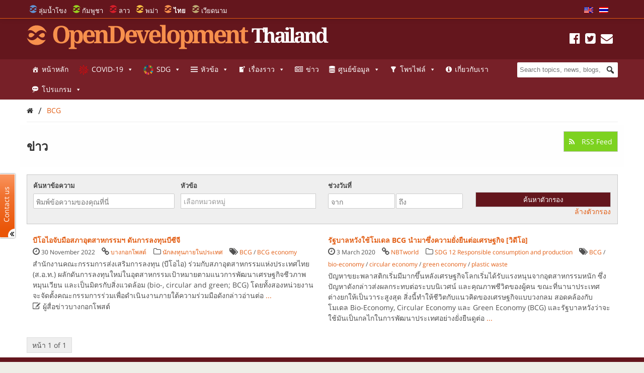

--- FILE ---
content_type: text/html; charset=UTF-8
request_url: https://thailand.opendevelopmentmekong.net/th/tag/bcg/?queried_post_type=news-article
body_size: 30955
content:
<!DOCTYPE html>
<html dir="ltr" lang="th" prefix="og: https://ogp.me/ns#">

<head>
<meta name="viewport" content="width=device-width, initial-scale=1" />
<meta name="referrer" content="origin" />
<meta charset="UTF-8" />

<link rel="profile" href="http://gmpg.org/xfn/11" />
<link rel="stylesheet" type="text/css" media="all" href="https://thailand.opendevelopmentmekong.net/wp-content/themes/wp-odm_theme/style.css" />
<link rel="pingback" href="https://thailand.opendevelopmentmekong.net/xmlrpc.php" />
<link rel="shortcut icon" href="https://thailand.opendevelopmentmekong.net/wp-content/themes/wp-odm_theme/img/favicon/thailand-favicon.ico" type="image/x-icon" />

<style type="text/css">
.fa-slideshow.slider-loading{
	background-image:url( https://thailand.opendevelopmentmekong.net/wp-content/plugins/featured-articles-pro-3/assets/front/images/loading.gif )!important;
	background-position:center center!important;
	background-repeat:no-repeat!important;
	background-color:#000!important;
}
.fa-slideshow.slider-loading :nth-child(odd),
.fa-slideshow.slider-loading :nth-child(even){
	visibility:hidden!important;
}
</style>		

		<!-- All in One SEO 4.6.4 - aioseo.com -->
		<title>BCG - Open Development Thailand</title>
		<meta name="robots" content="max-image-preview:large" />
		<link rel="canonical" href="https://thailand.opendevelopmentmekong.net/th/tag/bcg/" />
		<meta name="generator" content="All in One SEO (AIOSEO) 4.6.4" />
		<script type="application/ld+json" class="aioseo-schema">
			{"@context":"https:\/\/schema.org","@graph":[{"@type":"BreadcrumbList","@id":"https:\/\/thailand.opendevelopmentmekong.net\/th\/tag\/bcg\/#breadcrumblist","itemListElement":[{"@type":"ListItem","@id":"https:\/\/thailand.opendevelopmentmekong.net\/th\/#listItem","position":1,"name":"Home","item":"https:\/\/thailand.opendevelopmentmekong.net\/th\/","nextItem":"https:\/\/thailand.opendevelopmentmekong.net\/th\/tag\/bcg\/#listItem"},{"@type":"ListItem","@id":"https:\/\/thailand.opendevelopmentmekong.net\/th\/tag\/bcg\/#listItem","position":2,"name":"BCG","previousItem":"https:\/\/thailand.opendevelopmentmekong.net\/th\/#listItem"}]},{"@type":"CollectionPage","@id":"https:\/\/thailand.opendevelopmentmekong.net\/th\/tag\/bcg\/#collectionpage","url":"https:\/\/thailand.opendevelopmentmekong.net\/th\/tag\/bcg\/","name":"BCG - Open Development Thailand","inLanguage":"th","isPartOf":{"@id":"https:\/\/thailand.opendevelopmentmekong.net\/th\/#website"},"breadcrumb":{"@id":"https:\/\/thailand.opendevelopmentmekong.net\/th\/tag\/bcg\/#breadcrumblist"}},{"@type":"Organization","@id":"https:\/\/thailand.opendevelopmentmekong.net\/th\/#organization","name":"Open Development Thailand","description":"Sharing information about Thailand and its development with the world.","url":"https:\/\/thailand.opendevelopmentmekong.net\/th\/"},{"@type":"WebSite","@id":"https:\/\/thailand.opendevelopmentmekong.net\/th\/#website","url":"https:\/\/thailand.opendevelopmentmekong.net\/th\/","name":"Open Development Thailand","description":"Sharing information about Thailand and its development with the world.","inLanguage":"th","publisher":{"@id":"https:\/\/thailand.opendevelopmentmekong.net\/th\/#organization"}}]}
		</script>
		<!-- All in One SEO -->


<!-- Social Warfare v4.4.6.3 https://warfareplugins.com - BEGINNING OF OUTPUT -->
<style>
	@font-face {
		font-family: "sw-icon-font";
		src:url("https://thailand.opendevelopmentmekong.net/wp-content/plugins/social-warfare/assets/fonts/sw-icon-font.eot?ver=4.4.6.3");
		src:url("https://thailand.opendevelopmentmekong.net/wp-content/plugins/social-warfare/assets/fonts/sw-icon-font.eot?ver=4.4.6.3#iefix") format("embedded-opentype"),
		url("https://thailand.opendevelopmentmekong.net/wp-content/plugins/social-warfare/assets/fonts/sw-icon-font.woff?ver=4.4.6.3") format("woff"),
		url("https://thailand.opendevelopmentmekong.net/wp-content/plugins/social-warfare/assets/fonts/sw-icon-font.ttf?ver=4.4.6.3") format("truetype"),
		url("https://thailand.opendevelopmentmekong.net/wp-content/plugins/social-warfare/assets/fonts/sw-icon-font.svg?ver=4.4.6.3#1445203416") format("svg");
		font-weight: normal;
		font-style: normal;
		font-display:block;
	}
</style>
<!-- Social Warfare v4.4.6.3 https://warfareplugins.com - END OF OUTPUT -->

<link rel='dns-prefetch' href='//www.google.com' />
<link rel='dns-prefetch' href='//www.gstatic.com' />
<link rel='dns-prefetch' href='//code.jquery.com' />
<link rel="alternate" type="application/rss+xml" title="Open Development Thailand &raquo; Feed" href="https://thailand.opendevelopmentmekong.net/th/feed/" />
<link rel="alternate" type="application/rss+xml" title="Open Development Thailand &raquo; Comments Feed" href="https://thailand.opendevelopmentmekong.net/th/comments/feed/" />
<link rel="alternate" type="application/rss+xml" title="Open Development Thailand &raquo; BCG Tag Feed" href="https://thailand.opendevelopmentmekong.net/th/tag/bcg/feed/" />

    <!-- ODM -->
    <meta name="google-site-verification" content="wSjmxxjHngo-qyApV6i_ACDJ6EgX6bkl1VthAXS0s_I" />
    <!-- ODC -->
    <meta name="google-site-verification" content="Wj4wmK5q6lq4Rk0x4iqDhuBFaZxfTY2luq9p09Qr2kM" />
    <!-- ODMM -->
    <meta name="google-site-verification" content="BXhPDDG3ECyUWrdJqbsVr0eba3buOb8XEjV9nudDSk4" />
    <!-- ODV -->
    <meta name="google-site-verification" content="wSjmxxjHngo-qyApV6i_ACDJ6EgX6bkl1VthAXS0s_I" />
    <!-- ODL -->
    <meta name="google-site-verification" content="wSjmxxjHngo-qyApV6i_ACDJ6EgX6bkl1VthAXS0s_I" />
    <!-- ODT -->
    <meta name="google-site-verification" content="wSjmxxjHngo-qyApV6i_ACDJ6EgX6bkl1VthAXS0s_I" />

    <!-- ODM Metadata -->
    <meta property="odm_spatial_range" content="th" />
    <meta property="odm_language" content="th" />
    <meta property="odm_license" content="CC-BY-SA-4.0" />

    
    <meta property="og:site_name" content="Open Development Thailand" />

            <meta name="keywords" content="BCG,BCG economy" />
    
    <meta property="og:type" content="article" />
    <meta name="twitter:card" content="summary" />

    		<!-- This site uses the Google Analytics by ExactMetrics plugin v7.27.0 - Using Analytics tracking - https://www.exactmetrics.com/ -->
							<script src="//www.googletagmanager.com/gtag/js?id=G-VSE24X3R04"  data-cfasync="false" data-wpfc-render="false" type="text/javascript" async></script>
			<script data-cfasync="false" data-wpfc-render="false" type="text/javascript">
				var em_version = '7.27.0';
				var em_track_user = true;
				var em_no_track_reason = '';
								var ExactMetricsDefaultLocations = {"page_location":"https:\/\/thailand.opendevelopmentmekong.net\/th\/tag\/bcg\/?queried_post_type=news-article"};
				if ( typeof ExactMetricsPrivacyGuardFilter === 'function' ) {
					var ExactMetricsLocations = (typeof ExactMetricsExcludeQuery === 'object') ? ExactMetricsPrivacyGuardFilter( ExactMetricsExcludeQuery ) : ExactMetricsPrivacyGuardFilter( ExactMetricsDefaultLocations );
				} else {
					var ExactMetricsLocations = (typeof ExactMetricsExcludeQuery === 'object') ? ExactMetricsExcludeQuery : ExactMetricsDefaultLocations;
				}

								var disableStrs = [
										'ga-disable-G-VSE24X3R04',
									];

				/* Function to detect opted out users */
				function __gtagTrackerIsOptedOut() {
					for (var index = 0; index < disableStrs.length; index++) {
						if (document.cookie.indexOf(disableStrs[index] + '=true') > -1) {
							return true;
						}
					}

					return false;
				}

				/* Disable tracking if the opt-out cookie exists. */
				if (__gtagTrackerIsOptedOut()) {
					for (var index = 0; index < disableStrs.length; index++) {
						window[disableStrs[index]] = true;
					}
				}

				/* Opt-out function */
				function __gtagTrackerOptout() {
					for (var index = 0; index < disableStrs.length; index++) {
						document.cookie = disableStrs[index] + '=true; expires=Thu, 31 Dec 2099 23:59:59 UTC; path=/';
						window[disableStrs[index]] = true;
					}
				}

				if ('undefined' === typeof gaOptout) {
					function gaOptout() {
						__gtagTrackerOptout();
					}
				}
								window.dataLayer = window.dataLayer || [];

				window.ExactMetricsDualTracker = {
					helpers: {},
					trackers: {},
				};
				if (em_track_user) {
					function __gtagDataLayer() {
						dataLayer.push(arguments);
					}

					function __gtagTracker(type, name, parameters) {
						if (!parameters) {
							parameters = {};
						}

						if (parameters.send_to) {
							__gtagDataLayer.apply(null, arguments);
							return;
						}

						if (type === 'event') {
														parameters.send_to = exactmetrics_frontend.v4_id;
							var hookName = name;
							if (typeof parameters['event_category'] !== 'undefined') {
								hookName = parameters['event_category'] + ':' + name;
							}

							if (typeof ExactMetricsDualTracker.trackers[hookName] !== 'undefined') {
								ExactMetricsDualTracker.trackers[hookName](parameters);
							} else {
								__gtagDataLayer('event', name, parameters);
							}
							
						} else {
							__gtagDataLayer.apply(null, arguments);
						}
					}

					__gtagTracker('js', new Date());
					__gtagTracker('set', {
						'developer_id.dNDMyYj': true,
											});
					if ( ExactMetricsLocations.page_location ) {
						__gtagTracker('set', ExactMetricsLocations);
					}
										__gtagTracker('config', 'G-VSE24X3R04', {"forceSSL":"true"} );
															window.gtag = __gtagTracker;										(function () {
						/* https://developers.google.com/analytics/devguides/collection/analyticsjs/ */
						/* ga and __gaTracker compatibility shim. */
						var noopfn = function () {
							return null;
						};
						var newtracker = function () {
							return new Tracker();
						};
						var Tracker = function () {
							return null;
						};
						var p = Tracker.prototype;
						p.get = noopfn;
						p.set = noopfn;
						p.send = function () {
							var args = Array.prototype.slice.call(arguments);
							args.unshift('send');
							__gaTracker.apply(null, args);
						};
						var __gaTracker = function () {
							var len = arguments.length;
							if (len === 0) {
								return;
							}
							var f = arguments[len - 1];
							if (typeof f !== 'object' || f === null || typeof f.hitCallback !== 'function') {
								if ('send' === arguments[0]) {
									var hitConverted, hitObject = false, action;
									if ('event' === arguments[1]) {
										if ('undefined' !== typeof arguments[3]) {
											hitObject = {
												'eventAction': arguments[3],
												'eventCategory': arguments[2],
												'eventLabel': arguments[4],
												'value': arguments[5] ? arguments[5] : 1,
											}
										}
									}
									if ('pageview' === arguments[1]) {
										if ('undefined' !== typeof arguments[2]) {
											hitObject = {
												'eventAction': 'page_view',
												'page_path': arguments[2],
											}
										}
									}
									if (typeof arguments[2] === 'object') {
										hitObject = arguments[2];
									}
									if (typeof arguments[5] === 'object') {
										Object.assign(hitObject, arguments[5]);
									}
									if ('undefined' !== typeof arguments[1].hitType) {
										hitObject = arguments[1];
										if ('pageview' === hitObject.hitType) {
											hitObject.eventAction = 'page_view';
										}
									}
									if (hitObject) {
										action = 'timing' === arguments[1].hitType ? 'timing_complete' : hitObject.eventAction;
										hitConverted = mapArgs(hitObject);
										__gtagTracker('event', action, hitConverted);
									}
								}
								return;
							}

							function mapArgs(args) {
								var arg, hit = {};
								var gaMap = {
									'eventCategory': 'event_category',
									'eventAction': 'event_action',
									'eventLabel': 'event_label',
									'eventValue': 'event_value',
									'nonInteraction': 'non_interaction',
									'timingCategory': 'event_category',
									'timingVar': 'name',
									'timingValue': 'value',
									'timingLabel': 'event_label',
									'page': 'page_path',
									'location': 'page_location',
									'title': 'page_title',
									'referrer' : 'page_referrer',
								};
								for (arg in args) {
																		if (!(!args.hasOwnProperty(arg) || !gaMap.hasOwnProperty(arg))) {
										hit[gaMap[arg]] = args[arg];
									} else {
										hit[arg] = args[arg];
									}
								}
								return hit;
							}

							try {
								f.hitCallback();
							} catch (ex) {
							}
						};
						__gaTracker.create = newtracker;
						__gaTracker.getByName = newtracker;
						__gaTracker.getAll = function () {
							return [];
						};
						__gaTracker.remove = noopfn;
						__gaTracker.loaded = true;
						window['__gaTracker'] = __gaTracker;
					})();
									} else {
										console.log("");
					(function () {
						function __gtagTracker() {
							return null;
						}

						window['__gtagTracker'] = __gtagTracker;
						window['gtag'] = __gtagTracker;
					})();
									}
			</script>
				<!-- / Google Analytics by ExactMetrics -->
		<script type="text/javascript">
window._wpemojiSettings = {"baseUrl":"https:\/\/s.w.org\/images\/core\/emoji\/14.0.0\/72x72\/","ext":".png","svgUrl":"https:\/\/s.w.org\/images\/core\/emoji\/14.0.0\/svg\/","svgExt":".svg","source":{"concatemoji":"https:\/\/thailand.opendevelopmentmekong.net\/wp-includes\/js\/wp-emoji-release.min.js?ver=6.1.1"}};
/*! This file is auto-generated */
!function(e,a,t){var n,r,o,i=a.createElement("canvas"),p=i.getContext&&i.getContext("2d");function s(e,t){var a=String.fromCharCode,e=(p.clearRect(0,0,i.width,i.height),p.fillText(a.apply(this,e),0,0),i.toDataURL());return p.clearRect(0,0,i.width,i.height),p.fillText(a.apply(this,t),0,0),e===i.toDataURL()}function c(e){var t=a.createElement("script");t.src=e,t.defer=t.type="text/javascript",a.getElementsByTagName("head")[0].appendChild(t)}for(o=Array("flag","emoji"),t.supports={everything:!0,everythingExceptFlag:!0},r=0;r<o.length;r++)t.supports[o[r]]=function(e){if(p&&p.fillText)switch(p.textBaseline="top",p.font="600 32px Arial",e){case"flag":return s([127987,65039,8205,9895,65039],[127987,65039,8203,9895,65039])?!1:!s([55356,56826,55356,56819],[55356,56826,8203,55356,56819])&&!s([55356,57332,56128,56423,56128,56418,56128,56421,56128,56430,56128,56423,56128,56447],[55356,57332,8203,56128,56423,8203,56128,56418,8203,56128,56421,8203,56128,56430,8203,56128,56423,8203,56128,56447]);case"emoji":return!s([129777,127995,8205,129778,127999],[129777,127995,8203,129778,127999])}return!1}(o[r]),t.supports.everything=t.supports.everything&&t.supports[o[r]],"flag"!==o[r]&&(t.supports.everythingExceptFlag=t.supports.everythingExceptFlag&&t.supports[o[r]]);t.supports.everythingExceptFlag=t.supports.everythingExceptFlag&&!t.supports.flag,t.DOMReady=!1,t.readyCallback=function(){t.DOMReady=!0},t.supports.everything||(n=function(){t.readyCallback()},a.addEventListener?(a.addEventListener("DOMContentLoaded",n,!1),e.addEventListener("load",n,!1)):(e.attachEvent("onload",n),a.attachEvent("onreadystatechange",function(){"complete"===a.readyState&&t.readyCallback()})),(e=t.source||{}).concatemoji?c(e.concatemoji):e.wpemoji&&e.twemoji&&(c(e.twemoji),c(e.wpemoji)))}(window,document,window._wpemojiSettings);
</script>
<style type="text/css">
img.wp-smiley,
img.emoji {
	display: inline !important;
	border: none !important;
	box-shadow: none !important;
	height: 1em !important;
	width: 1em !important;
	margin: 0 0.07em !important;
	vertical-align: -0.1em !important;
	background: none !important;
	padding: 0 !important;
}
</style>
	<link rel='stylesheet' id='user_feedback_form_buttoncss-css' href='https://thailand.opendevelopmentmekong.net/wp-content/plugins/wp-odm_user_feedback/style/button.css?ver=6.1.1' type='text/css' media='all' />
<link rel='stylesheet' id='wpckan_css-css' href='https://thailand.opendevelopmentmekong.net/wp-content/plugins/wpckan/css/wpckan_style.css?ver=6.1.1' type='text/css' media='all' />
<link rel='stylesheet' id='metadata_dropdown_css-css' href='https://thailand.opendevelopmentmekong.net/wp-content/plugins/wpckan/css/metadata_dropdown.css?ver=6.1.1' type='text/css' media='all' />
<link rel='stylesheet' id='social-warfare-block-css-css' href='https://thailand.opendevelopmentmekong.net/wp-content/plugins/social-warfare/assets/js/post-editor/dist/blocks.style.build.css?ver=6.1.1' type='text/css' media='all' />
<link rel='stylesheet' id='leaflet-search-css' href='https://thailand.opendevelopmentmekong.net/wp-content/plugins/wp-odm_dash/bower_components/leaflet-search/dist/leaflet-search.min.css?ver=6.1.1' type='text/css' media='all' />
<link rel='stylesheet' id='wpdash-style-css' href='https://thailand.opendevelopmentmekong.net/wp-content/plugins/wp-odm_dash/css/wpdash-style.css?ver=6.1.1' type='text/css' media='all' />
<link rel='stylesheet' id='style-profiles-css' href='https://thailand.opendevelopmentmekong.net/wp-content/plugins/wp-odm_profile_pages/css/profile-pages.css?ver=6.1.1' type='text/css' media='all' />
<link rel='stylesheet' id='responsive-profiles-css' href='https://thailand.opendevelopmentmekong.net/wp-content/plugins/wp-odm_profile_pages/css/responsive.css?ver=6.1.1' type='text/css' media='all' />
<link rel='stylesheet' id='wp_odm_solr_style-css' href='https://thailand.opendevelopmentmekong.net/wp-content/plugins/wp-odm_solr/css/wp_odm_solr_style.css?ver=6.1.1' type='text/css' media='all' />
<link rel='stylesheet' id='tabular-style-css' href='https://thailand.opendevelopmentmekong.net/wp-content/plugins/wp-odm_tabular_pages/css/tabular-pages.css?ver=6.1.1' type='text/css' media='all' />
<link rel='stylesheet' id='select_css-css' href='https://thailand.opendevelopmentmekong.net/wp-content/plugins/wp-odm_tabular_pages/bower_components/select2/dist/css/select2.min.css?ver=6.1.1' type='text/css' media='all' />
<link rel='stylesheet' id='wp-block-library-css' href='https://thailand.opendevelopmentmekong.net/wp-includes/css/dist/block-library/style.min.css?ver=6.1.1' type='text/css' media='all' />
<link rel='stylesheet' id='classic-theme-styles-css' href='https://thailand.opendevelopmentmekong.net/wp-includes/css/classic-themes.min.css?ver=1' type='text/css' media='all' />
<style id='global-styles-inline-css' type='text/css'>
body{--wp--preset--color--black: #000000;--wp--preset--color--cyan-bluish-gray: #abb8c3;--wp--preset--color--white: #ffffff;--wp--preset--color--pale-pink: #f78da7;--wp--preset--color--vivid-red: #cf2e2e;--wp--preset--color--luminous-vivid-orange: #ff6900;--wp--preset--color--luminous-vivid-amber: #fcb900;--wp--preset--color--light-green-cyan: #7bdcb5;--wp--preset--color--vivid-green-cyan: #00d084;--wp--preset--color--pale-cyan-blue: #8ed1fc;--wp--preset--color--vivid-cyan-blue: #0693e3;--wp--preset--color--vivid-purple: #9b51e0;--wp--preset--gradient--vivid-cyan-blue-to-vivid-purple: linear-gradient(135deg,rgba(6,147,227,1) 0%,rgb(155,81,224) 100%);--wp--preset--gradient--light-green-cyan-to-vivid-green-cyan: linear-gradient(135deg,rgb(122,220,180) 0%,rgb(0,208,130) 100%);--wp--preset--gradient--luminous-vivid-amber-to-luminous-vivid-orange: linear-gradient(135deg,rgba(252,185,0,1) 0%,rgba(255,105,0,1) 100%);--wp--preset--gradient--luminous-vivid-orange-to-vivid-red: linear-gradient(135deg,rgba(255,105,0,1) 0%,rgb(207,46,46) 100%);--wp--preset--gradient--very-light-gray-to-cyan-bluish-gray: linear-gradient(135deg,rgb(238,238,238) 0%,rgb(169,184,195) 100%);--wp--preset--gradient--cool-to-warm-spectrum: linear-gradient(135deg,rgb(74,234,220) 0%,rgb(151,120,209) 20%,rgb(207,42,186) 40%,rgb(238,44,130) 60%,rgb(251,105,98) 80%,rgb(254,248,76) 100%);--wp--preset--gradient--blush-light-purple: linear-gradient(135deg,rgb(255,206,236) 0%,rgb(152,150,240) 100%);--wp--preset--gradient--blush-bordeaux: linear-gradient(135deg,rgb(254,205,165) 0%,rgb(254,45,45) 50%,rgb(107,0,62) 100%);--wp--preset--gradient--luminous-dusk: linear-gradient(135deg,rgb(255,203,112) 0%,rgb(199,81,192) 50%,rgb(65,88,208) 100%);--wp--preset--gradient--pale-ocean: linear-gradient(135deg,rgb(255,245,203) 0%,rgb(182,227,212) 50%,rgb(51,167,181) 100%);--wp--preset--gradient--electric-grass: linear-gradient(135deg,rgb(202,248,128) 0%,rgb(113,206,126) 100%);--wp--preset--gradient--midnight: linear-gradient(135deg,rgb(2,3,129) 0%,rgb(40,116,252) 100%);--wp--preset--duotone--dark-grayscale: url('#wp-duotone-dark-grayscale');--wp--preset--duotone--grayscale: url('#wp-duotone-grayscale');--wp--preset--duotone--purple-yellow: url('#wp-duotone-purple-yellow');--wp--preset--duotone--blue-red: url('#wp-duotone-blue-red');--wp--preset--duotone--midnight: url('#wp-duotone-midnight');--wp--preset--duotone--magenta-yellow: url('#wp-duotone-magenta-yellow');--wp--preset--duotone--purple-green: url('#wp-duotone-purple-green');--wp--preset--duotone--blue-orange: url('#wp-duotone-blue-orange');--wp--preset--font-size--small: 13px;--wp--preset--font-size--medium: 20px;--wp--preset--font-size--large: 36px;--wp--preset--font-size--x-large: 42px;}.has-black-color{color: var(--wp--preset--color--black) !important;}.has-cyan-bluish-gray-color{color: var(--wp--preset--color--cyan-bluish-gray) !important;}.has-white-color{color: var(--wp--preset--color--white) !important;}.has-pale-pink-color{color: var(--wp--preset--color--pale-pink) !important;}.has-vivid-red-color{color: var(--wp--preset--color--vivid-red) !important;}.has-luminous-vivid-orange-color{color: var(--wp--preset--color--luminous-vivid-orange) !important;}.has-luminous-vivid-amber-color{color: var(--wp--preset--color--luminous-vivid-amber) !important;}.has-light-green-cyan-color{color: var(--wp--preset--color--light-green-cyan) !important;}.has-vivid-green-cyan-color{color: var(--wp--preset--color--vivid-green-cyan) !important;}.has-pale-cyan-blue-color{color: var(--wp--preset--color--pale-cyan-blue) !important;}.has-vivid-cyan-blue-color{color: var(--wp--preset--color--vivid-cyan-blue) !important;}.has-vivid-purple-color{color: var(--wp--preset--color--vivid-purple) !important;}.has-black-background-color{background-color: var(--wp--preset--color--black) !important;}.has-cyan-bluish-gray-background-color{background-color: var(--wp--preset--color--cyan-bluish-gray) !important;}.has-white-background-color{background-color: var(--wp--preset--color--white) !important;}.has-pale-pink-background-color{background-color: var(--wp--preset--color--pale-pink) !important;}.has-vivid-red-background-color{background-color: var(--wp--preset--color--vivid-red) !important;}.has-luminous-vivid-orange-background-color{background-color: var(--wp--preset--color--luminous-vivid-orange) !important;}.has-luminous-vivid-amber-background-color{background-color: var(--wp--preset--color--luminous-vivid-amber) !important;}.has-light-green-cyan-background-color{background-color: var(--wp--preset--color--light-green-cyan) !important;}.has-vivid-green-cyan-background-color{background-color: var(--wp--preset--color--vivid-green-cyan) !important;}.has-pale-cyan-blue-background-color{background-color: var(--wp--preset--color--pale-cyan-blue) !important;}.has-vivid-cyan-blue-background-color{background-color: var(--wp--preset--color--vivid-cyan-blue) !important;}.has-vivid-purple-background-color{background-color: var(--wp--preset--color--vivid-purple) !important;}.has-black-border-color{border-color: var(--wp--preset--color--black) !important;}.has-cyan-bluish-gray-border-color{border-color: var(--wp--preset--color--cyan-bluish-gray) !important;}.has-white-border-color{border-color: var(--wp--preset--color--white) !important;}.has-pale-pink-border-color{border-color: var(--wp--preset--color--pale-pink) !important;}.has-vivid-red-border-color{border-color: var(--wp--preset--color--vivid-red) !important;}.has-luminous-vivid-orange-border-color{border-color: var(--wp--preset--color--luminous-vivid-orange) !important;}.has-luminous-vivid-amber-border-color{border-color: var(--wp--preset--color--luminous-vivid-amber) !important;}.has-light-green-cyan-border-color{border-color: var(--wp--preset--color--light-green-cyan) !important;}.has-vivid-green-cyan-border-color{border-color: var(--wp--preset--color--vivid-green-cyan) !important;}.has-pale-cyan-blue-border-color{border-color: var(--wp--preset--color--pale-cyan-blue) !important;}.has-vivid-cyan-blue-border-color{border-color: var(--wp--preset--color--vivid-cyan-blue) !important;}.has-vivid-purple-border-color{border-color: var(--wp--preset--color--vivid-purple) !important;}.has-vivid-cyan-blue-to-vivid-purple-gradient-background{background: var(--wp--preset--gradient--vivid-cyan-blue-to-vivid-purple) !important;}.has-light-green-cyan-to-vivid-green-cyan-gradient-background{background: var(--wp--preset--gradient--light-green-cyan-to-vivid-green-cyan) !important;}.has-luminous-vivid-amber-to-luminous-vivid-orange-gradient-background{background: var(--wp--preset--gradient--luminous-vivid-amber-to-luminous-vivid-orange) !important;}.has-luminous-vivid-orange-to-vivid-red-gradient-background{background: var(--wp--preset--gradient--luminous-vivid-orange-to-vivid-red) !important;}.has-very-light-gray-to-cyan-bluish-gray-gradient-background{background: var(--wp--preset--gradient--very-light-gray-to-cyan-bluish-gray) !important;}.has-cool-to-warm-spectrum-gradient-background{background: var(--wp--preset--gradient--cool-to-warm-spectrum) !important;}.has-blush-light-purple-gradient-background{background: var(--wp--preset--gradient--blush-light-purple) !important;}.has-blush-bordeaux-gradient-background{background: var(--wp--preset--gradient--blush-bordeaux) !important;}.has-luminous-dusk-gradient-background{background: var(--wp--preset--gradient--luminous-dusk) !important;}.has-pale-ocean-gradient-background{background: var(--wp--preset--gradient--pale-ocean) !important;}.has-electric-grass-gradient-background{background: var(--wp--preset--gradient--electric-grass) !important;}.has-midnight-gradient-background{background: var(--wp--preset--gradient--midnight) !important;}.has-small-font-size{font-size: var(--wp--preset--font-size--small) !important;}.has-medium-font-size{font-size: var(--wp--preset--font-size--medium) !important;}.has-large-font-size{font-size: var(--wp--preset--font-size--large) !important;}.has-x-large-font-size{font-size: var(--wp--preset--font-size--x-large) !important;}
.wp-block-navigation a:where(:not(.wp-element-button)){color: inherit;}
:where(.wp-block-columns.is-layout-flex){gap: 2em;}
.wp-block-pullquote{font-size: 1.5em;line-height: 1.6;}
</style>
<link rel='stylesheet' id='megamenu-css' href='https://thailand.opendevelopmentmekong.net/wp-content/uploads/sites/5/maxmegamenu/style.css?ver=0eb30b' type='text/css' media='all' />
<link rel='stylesheet' id='dashicons-css' href='https://thailand.opendevelopmentmekong.net/wp-includes/css/dashicons.min.css?ver=6.1.1' type='text/css' media='all' />
<link rel='stylesheet' id='megamenu-fontawesome-css' href='https://thailand.opendevelopmentmekong.net/wp-content/plugins/megamenu-pro/icons/fontawesome/css/font-awesome.min.css?ver=1.6.2.1' type='text/css' media='all' />
<link rel='stylesheet' id='megamenu-genericons-css' href='https://thailand.opendevelopmentmekong.net/wp-content/plugins/megamenu-pro/icons/genericons/genericons/genericons.css?ver=1.6.2.1' type='text/css' media='all' />
<link rel='stylesheet' id='social_warfare-css' href='https://thailand.opendevelopmentmekong.net/wp-content/plugins/social-warfare/assets/css/style.min.css?ver=4.4.6.3' type='text/css' media='all' />
<link rel='stylesheet' id='tablepress-default-css' href='https://thailand.opendevelopmentmekong.net/wp-content/uploads/sites/5/tablepress-combined.min.css?ver=3' type='text/css' media='all' />
<link rel='stylesheet' id='reference_footnotes_css-css' href='https://thailand.opendevelopmentmekong.net/wp-content/plugins/reference-footnotes/rfootnotes.css?ver=6.1.1' type='text/css' media='all' />
<link rel='stylesheet' id='wp-feature-box-css' href='https://thailand.opendevelopmentmekong.net/wp-content/plugins/wp-feature-box/css/feature-box.css?ver=0.1.0' type='text/css' media='all' />
<link rel='stylesheet' id='jeo-base-css' href='https://thailand.opendevelopmentmekong.net/wp-content/themes/jeo/css/base.css?ver=1.2' type='text/css' media='all' />
<link rel='stylesheet' id='jeo-skeleton-css' href='https://thailand.opendevelopmentmekong.net/wp-content/themes/jeo/css/skeleton.css?ver=1.2' type='text/css' media='all' />
<link rel='stylesheet' id='jeo-lsf-css' href='https://thailand.opendevelopmentmekong.net/wp-content/themes/jeo/css/lsf.css?ver=6.1.1' type='text/css' media='all' />
<link rel='stylesheet' id='font-opensans-css' href='https://fonts.googleapis.com/css?family=Open+Sans%3A300italic%2C400italic%2C600italic%2C700italic%2C800italic%2C400%2C300%2C600%2C700%2C800&#038;ver=6.1.1' type='text/css' media='all' />
<link rel='stylesheet' id='jeo-main-css' href='https://thailand.opendevelopmentmekong.net/wp-content/themes/jeo/css/main.css?ver=0.0.3' type='text/css' media='all' />
<link rel='stylesheet' id='bower-fontawesome-style-css' href='https://thailand.opendevelopmentmekong.net/wp-content/themes/wp-odm_theme/bower_components/fontawesome/css/font-awesome.min.css?ver=6.1.1' type='text/css' media='all' />
<link rel='stylesheet' id='bower-chosen-style-css' href='https://thailand.opendevelopmentmekong.net/wp-content/themes/wp-odm_theme/bower_components/chosen/chosen.css?ver=6.1.1' type='text/css' media='all' />
<link rel='stylesheet' id='od-icomoon-style-css' href='https://thailand.opendevelopmentmekong.net/wp-content/themes/wp-odm_theme/inc/fonts/od-icomoon.css?ver=6.1.1' type='text/css' media='all' />
<link rel='stylesheet' id='extra-style-css' href='https://thailand.opendevelopmentmekong.net/wp-content/themes/wp-odm_theme/dist/css/extra.min.css?ver=6.1.1' type='text/css' media='all' />
<link rel='stylesheet' id='odm-style-css' href='https://thailand.opendevelopmentmekong.net/wp-content/themes/wp-odm_theme/dist/css/odm.css?ver=6.1.1' type='text/css' media='all' />
<link rel='stylesheet' id='odm-thailand-css' href='https://thailand.opendevelopmentmekong.net/wp-content/themes/wp-odm_theme/dist/css/thailand.css?ver=6.1.1' type='text/css' media='all' />
<link rel='stylesheet' id='jquery-ui-smoothness-css' href='https://code.jquery.com/ui/1.10.3/themes/smoothness/jquery-ui.css?ver=6.1.1' type='text/css' media='all' />
<link rel='stylesheet' id='cartodb-css' href='https://thailand.opendevelopmentmekong.net/wp-content/themes/jeo/lib/cartodb.css?ver=6.1.1' type='text/css' media='all' />
<!--[if lte IE 8]>
<link rel='stylesheet' id='leaflet-ie-css' href='https://thailand.opendevelopmentmekong.net/wp-content/themes/jeo/lib/leaflet/leaflet.ie.css?ver=6.1.1' type='text/css' media='all' />
<![endif]-->
<link rel='stylesheet' id='mapbox-js-css' href='https://thailand.opendevelopmentmekong.net/wp-content/themes/jeo/lib/mapbox/mapbox.standalone.css?ver=6.1.1' type='text/css' media='all' />
<link rel='stylesheet' id='jeo-css' href='https://thailand.opendevelopmentmekong.net/wp-content/themes/jeo/inc/css/jeo.css?ver=0.0.2' type='text/css' media='all' />
<script type='text/javascript' src='https://thailand.opendevelopmentmekong.net/wp-includes/js/jquery/jquery.min.js?ver=3.6.1' id='jquery-core-js'></script>
<script type='text/javascript' src='https://thailand.opendevelopmentmekong.net/wp-includes/js/jquery/jquery-migrate.min.js?ver=3.3.2' id='jquery-migrate-js'></script>
<script type='text/javascript' src='https://thailand.opendevelopmentmekong.net/wp-content/plugins/wp-odm_user_feedback/js/button.js?ver=v1.0.1' id='user_feedback_form_buttonjs-js'></script>
<script type='text/javascript' src='https://www.google.com/recaptcha/api.js?ver=2.0.0' id='recaptcha_js-js'></script>
<script type='text/javascript' src='https://thailand.opendevelopmentmekong.net/wp-content/plugins/wpckan/js/metadata_dropdown.js?ver=6.1.1' id='metadata_dropdown_js-js'></script>
<script type='text/javascript' src='https://thailand.opendevelopmentmekong.net/wp-content/plugins/wpckan/js/template_dropdown.js?ver=6.1.1' id='template_dropdown_js-js'></script>
<script type='text/javascript' src='https://thailand.opendevelopmentmekong.net/wp-content/plugins/wp-odm_dash/js/plugin-js/google-charts.js?ver=6.1.1' id='wpdash-plugin-googlechart-js'></script>
<script type='text/javascript' id='wpdash-plugin-chartclass-js-extra'>
/* <![CDATA[ */
var dashboard = {"ckan_url":"https:\/\/data.thailand.opendevelopmentmekong.net","config_error_msg":"There's something wrong with configuration.","no_data_error":"No data records found.","error_msg":"Error message :","data_source":"Data source","download":"Download","show_data":"Show data","hide_data":"Hide data"};
/* ]]> */
</script>
<script type='text/javascript' src='https://thailand.opendevelopmentmekong.net/wp-content/plugins/wp-odm_dash/js/plugin-js/chart-class.js?ver=6.1.1' id='wpdash-plugin-chartclass-js'></script>
<script type='text/javascript' id='wpdash-plugin-util-js-extra'>
/* <![CDATA[ */
var dashboard = {"ckan_url":"https:\/\/data.thailand.opendevelopmentmekong.net","config_error_msg":"There's something wrong with configuration.","no_data_error":"No data records found.","error_msg":"Error message :","data_source":"Data source","download":"Download","show_data":"Show data","hide_data":"Hide data"};
/* ]]> */
</script>
<script type='text/javascript' src='https://thailand.opendevelopmentmekong.net/wp-content/plugins/wp-odm_dash/js/plugin-js/util.js?ver=6.1.1' id='wpdash-plugin-util-js'></script>
<script type='text/javascript' src='https://www.gstatic.com/charts/loader.js?ver=6.1.1' id='wpdash-google-chart-js'></script>
<script type='text/javascript' src='https://thailand.opendevelopmentmekong.net/wp-content/plugins/wp-odm_tabular_pages/bower_components/select2/dist/js/select2.min.js?ver=6.1.1' id='select_js-js'></script>
<script type='text/javascript' src='https://thailand.opendevelopmentmekong.net/wp-content/plugins/google-analytics-dashboard-for-wp/assets/js/frontend-gtag.min.js?ver=7.27.0' id='exactmetrics-frontend-script-js'></script>
<script data-cfasync="false" data-wpfc-render="false" type="text/javascript" id='exactmetrics-frontend-script-js-extra'>/* <![CDATA[ */
var exactmetrics_frontend = {"js_events_tracking":"true","download_extensions":"zip,mp3,mpeg,pdf,docx,pptx,xlsx,rar","inbound_paths":"[{\"path\":\"\\\/go\\\/\",\"label\":\"affiliate\"},{\"path\":\"\\\/recommend\\\/\",\"label\":\"affiliate\"}]","home_url":"https:\/\/thailand.opendevelopmentmekong.net\/th","hash_tracking":"false","v4_id":"G-VSE24X3R04"};/* ]]> */
</script>
<script type='text/javascript' id='wp-feature-box-js-extra'>
/* <![CDATA[ */
var wpFeatureBoxSettings = {"baseurl":"https:\/\/thailand.opendevelopmentmekong.net\/th\/","allowEmbed":"1","embedTool":"\t\t\t<div class=\"wp-feature-box-embed-action\">\n\t\t\t\t<a class=\"embed-icon\" href=\"#\" title=\"Share\">Embed<\/a>\n\t\t\t\t<div class=\"embed-box\">\n\t\t\t\t\t<div class=\"embed-box-content\">\n\t\t\t\t\t\t<p>Copy and paste the code below to embed this content on your page<\/p>\n\t\t\t\t\t\t<textarea><\/textarea>\n\t\t\t\t\t\t<a class=\"close-embed-tool\" href=\"#\">Close<\/a>\n\t\t\t\t\t<\/div>\n\t\t\t\t<\/div>\n\t\t\t<\/div>\n\t\t\t","action":"wp_feature_box_embed","css":"https:\/\/thailand.opendevelopmentmekong.net\/wp-content\/plugins\/wp-feature-box\/css\/feature-box.css","scripts":[{"srcUrl":"https:\/\/thailand.opendevelopmentmekong.net\/wp-content\/plugins\/wp-feature-box\/js\/sly.min.js","varName":"Sly"},{"srcUrl":"https:\/\/thailand.opendevelopmentmekong.net\/wp-content\/plugins\/wp-feature-box\/js\/feature-box.min.js","varName":"wpFeatureBox"}],"footer":"<footer class=\"wp-feature-box-footer\"><p><a href=\"https:\/\/thailand.opendevelopmentmekong.net\/th\/\" target=\"_blank\" rel=\"external\">View more at Open Development Thailand<\/a><\/p><\/footer>"};
/* ]]> */
</script>
<script type='text/javascript' src='https://thailand.opendevelopmentmekong.net/wp-content/plugins/wp-feature-box/js/feature-box.js?ver=0.1.0' id='wp-feature-box-js'></script>
<script type='text/javascript' src='https://thailand.opendevelopmentmekong.net/wp-content/plugins/wp-feature-box/js/sly.min.js?ver=1.2.2' id='sly-js'></script>
<script type='text/javascript' src='https://thailand.opendevelopmentmekong.net/wp-content/plugins/wp-feature-box/js/slider.js?ver=0.1.0' id='wp-feature-box-slider-js'></script>
<script type='text/javascript' src='https://thailand.opendevelopmentmekong.net/wp-content/themes/wp-odm_theme/bower_components/chosen/chosen.jquery.js?ver=6.1.1' id='odm-dependencies-chosen-js'></script>
<script type='text/javascript' src='https://thailand.opendevelopmentmekong.net/wp-content/themes/wp-odm_theme/bower_components/moment/min/moment.min.js?ver=6.1.1' id='odm-dependencies-moment-js'></script>
<script type='text/javascript' src='https://thailand.opendevelopmentmekong.net/wp-content/themes/wp-odm_theme/bower_components/datatables/media/js/jquery.dataTables.min.js?ver=6.1.1' id='odm-dependencies-datatables-js'></script>
<script type='text/javascript' src='https://thailand.opendevelopmentmekong.net/wp-content/themes/wp-odm_theme/bower_components/datatables-buttons/js/dataTables.buttons.js?ver=6.1.1' id='odm-dependencies-datatables-buttons-js'></script>
<script type='text/javascript' src='https://thailand.opendevelopmentmekong.net/wp-content/themes/wp-odm_theme/bower_components/datatables-buttons/js/buttons.html5.js?ver=6.1.1' id='odm-dependencies-datatables-buttons-html5-js'></script>
<script type='text/javascript' src='https://thailand.opendevelopmentmekong.net/wp-content/themes/wp-odm_theme/bower_components/datatables-buttons/js/buttons.print.js?ver=6.1.1' id='odm-dependencies-datatables-buttons-print-js'></script>
<script type='text/javascript' src='https://thailand.opendevelopmentmekong.net/wp-content/themes/wp-odm_theme/bower_components/jQuery.print/jQuery.print.js?ver=6.1.1' id='odm-dependencies-jquery-print-js'></script>
<script type='text/javascript' src='https://thailand.opendevelopmentmekong.net/wp-content/themes/jeo/lib/jquery.isotope.min.js?ver=1.5.25' id='jquery-isotope-js'></script>
<script type='text/javascript' src='https://code.jquery.com/ui/1.11.4/jquery-ui.js?ver=6.1.1' id='jquery-ui-js'></script>
<script type='text/javascript' src='https://thailand.opendevelopmentmekong.net/wp-content/themes/wp-odm_theme/dist/js/scripts.min.js?ver=6.1.1' id='odm-scripts-js'></script>
<script type='text/javascript' src='https://thailand.opendevelopmentmekong.net/wp-content/themes/jeo/lib/cartodb.js?ver=3.15.10' id='leaflet-js'></script>
<script type='text/javascript' src='https://thailand.opendevelopmentmekong.net/wp-content/themes/jeo/lib/mapbox/mapbox.standalone.js?ver=1.6.4' id='mapbox-js-js'></script>
<script type='text/javascript' src='https://thailand.opendevelopmentmekong.net/wp-includes/js/underscore.min.js?ver=1.13.4' id='underscore-js'></script>
<script type='text/javascript' id='jeo-js-extra'>
/* <![CDATA[ */
var jeo_localization = {"ajaxurl":"https:\/\/thailand.opendevelopmentmekong.net\/wp-admin\/admin-ajax.php?lang=th","more_label":"More"};
/* ]]> */
</script>
<script type='text/javascript' src='https://thailand.opendevelopmentmekong.net/wp-content/themes/jeo/inc/js/jeo.js?ver=0.4.3' id='jeo-js'></script>
<script type='text/javascript' id='jeo.groups-js-extra'>
/* <![CDATA[ */
var jeo_groups = {"ajaxurl":"https:\/\/thailand.opendevelopmentmekong.net\/wp-admin\/admin-ajax.php?lang=th","more_label":"More"};
/* ]]> */
</script>
<script type='text/javascript' src='https://thailand.opendevelopmentmekong.net/wp-content/themes/jeo/inc/js/groups.js?ver=0.2.7' id='jeo.groups-js'></script>
<script type='text/javascript' id='jeo.geocode-js-extra'>
/* <![CDATA[ */
var jeo_labels = {"search_placeholder":"Find a location","results_title":"Results","clear_search":"Close search","not_found":"Nothing found, try something else."};
/* ]]> */
</script>
<script type='text/javascript' src='https://thailand.opendevelopmentmekong.net/wp-content/themes/jeo/inc/js/geocode.js?ver=0.0.5' id='jeo.geocode-js'></script>
<script type='text/javascript' src='https://thailand.opendevelopmentmekong.net/wp-content/themes/jeo/inc/js/fullscreen.js?ver=0.0.7' id='jeo.fullscreen-js'></script>
<script type='text/javascript' src='https://thailand.opendevelopmentmekong.net/wp-content/themes/jeo/inc/js/filter-layers.js?ver=0.1.3' id='jeo.filterLayers-js'></script>
<script type='text/javascript' src='https://thailand.opendevelopmentmekong.net/wp-content/themes/jeo/inc/js/ui.js?ver=0.0.9' id='jeo.ui-js'></script>
<script type='text/javascript' src='https://thailand.opendevelopmentmekong.net/wp-content/themes/jeo/inc/js/hash.js?ver=0.1.0' id='jeo.hash-js'></script>
<link rel="https://api.w.org/" href="https://thailand.opendevelopmentmekong.net/th/wp-json/" /><link rel="alternate" type="application/json" href="https://thailand.opendevelopmentmekong.net/th/wp-json/wp/v2/tags/8127" /><link rel="EditURI" type="application/rsd+xml" title="RSD" href="https://thailand.opendevelopmentmekong.net/xmlrpc.php?rsd" />
<link rel="wlwmanifest" type="application/wlwmanifest+xml" href="https://thailand.opendevelopmentmekong.net/wp-includes/wlwmanifest.xml" />
<meta name="generator" content="WordPress 6.1.1" />
<script>
			jQuery(document).ready(function() {
                                // expand-content-link renamed to expand-cnt-link for compatibility with twentyfourteen theme
				jQuery(".expand-content-link").removeClass("expand-content-link").addClass("expand-cnt-link");
				jQuery(".expand-cnt-link").click(function() {
					jQuery(this).toggleClass("ecf_closed").parent(".exp-col-content-holder").find(".hidden-content").first().stop().slideToggle("slow").css("display","block");
					return false;
				});	
				jQuery(".expand-cnt-link").toggleClass("ecf_closed").parent(".exp-col-content-holder").find(".hidden-content").css("display","none");
			
			//images with no float styles , get floated left
			if(typeof jQuery(".hidden-content > img").attr("float") === "undefined") {
				jQuery(".hidden-content > img:not([class])").addClass("alignleft");
			}
			
			/*
			jQuery(".hidden-content").each(function() {
				if (jQuery(this).find("img").length) {
					var hiddenContentpLength = jQuery(this).find(".hiddenContentp").text().length;
						if( hiddenContentpLength < 200 ) {
							jQuery(this).css("height","150px");
						}
				}
			});
			*/
			
			jQuery(".textwidget > .exp-col-content-holder > .hidden-content > img+p").attr("style","display:inherit !important;");
			
			});
				</script><style>
			.expand-cnt-link { font-weight:bold; display:block; margin-bottom:.5em; }
			.expand-cnt-link:before { font-family: "ecf-icons"; content: "\e601  ";  font-size:16px; }
			.hidden-content { display:block; vertical-align:top}
			.exp-col-content-holder { margin:15px 0px 15px 0 !important; }
			.exp-col-content-holder a { display:inline; }
			.exp-col-content-holder+p, .exp-col-content-holder img+p, .expand-cnt-link+p { display:none !important; }
			.ecf_closed:before { font-family: "ecf-icons"; content: "\e600  ";  font-size:16px; }
			.hiddenContentp { margin:0 !important; }
			.hiddenContentp+p { display:none;}
			.hidden-content img { width:20%; }
			.hidden-content img.alignright { margin-right:0 !important; margin-left:10px; margin-bottom:0px; }
			.hidden-content img.alignleft { margin-left:0 !important; margin-right:10px; margin-bottom:0px; }
			.hidden-content .videoWrapper+p { margin-bottom:0; }
			@font-face {
				font-family: "ecf-icons";
				src: url("fonts/ecf-icons.eot");
			}
			@font-face {
				font-family: "ecf-icons";
				src: url([data-uri]) format("truetype"),
					 url([data-uri]) format("woff");
				font-weight: normal;
				font-style: normal;
			}

			[class^="ecf-icon-"], [class*=" ecf-icon-"] {
				font-family: "ecf-icons";
				speak: none;
				font-style: normal;
				font-weight: normal;
				font-variant: normal;
				text-transform: none;
				line-height: 1;

				/* Better Font Rendering =========== */
				-webkit-font-smoothing: antialiased;
				-moz-osx-font-smoothing: grayscale;
			}
			.videoWrapper {
				position: relative;
				padding-bottom: 56.25%; /* 16:9 */
				padding-top: 25px;
				height: 0;
			}
			.videoWrapper iframe {
				position: absolute;
				top: 0;
				left: 0;
				width: 100%;
				height: 100%;
			}
		</style><style type="text/css">
.qtranxs_flag_en {background-image: url(https://thailand.opendevelopmentmekong.net/wp-content/plugins/qtranslate-x/flags/gb.png); background-repeat: no-repeat;}
</style>
<link hreflang="en" href="https://thailand.opendevelopmentmekong.net/en/tag/bcg/?queried_post_type=news-article" rel="alternate" />
<link hreflang="th" href="https://thailand.opendevelopmentmekong.net/th/tag/bcg/?queried_post_type=news-article" rel="alternate" />
<link hreflang="x-default" href="https://thailand.opendevelopmentmekong.net/tag/bcg/?queried_post_type=news-article" rel="alternate" />
<meta name="generator" content="qTranslate-XT 3.5.2" />
<style type="text/css">/** Mega Menu CSS: fs **/</style>

</head>
<body class="archive tag tag-bcg tag-8127 th mega-menu-header-menu">

  <!-- Country and language selector nav -->
  <nav id="od-selector">
    <div class="container">
        <div class="eleven columns">
              <ul class="country-selector">
                  <li><a href="https://opendevelopmentmekong.net"><svg style="position: absolute; width: 0; height: 0; overflow: hidden;" version="1.1" xmlns="http://www.w3.org/2000/svg" xmlns:xlink="http://www.w3.org/1999/xlink">
<defs>
<symbol id="icon-od-logo" viewBox="0 0 32 32">
<path class="path1" d="M9.719 18.042c-0.55 0.415-1.107 0.758-1.672 1.030-0.569 0.27-1.129 0.405-1.687 0.405-0.613 0-1.134-0.105-1.561-0.312-0.428-0.208-0.767-0.474-1.016-0.797-0.252-0.325-0.433-0.683-0.543-1.069-0.113-0.388-0.167-0.752-0.167-1.095 0-0.414 0.087-0.852 0.264-1.312s0.427-0.879 0.752-1.258c0.324-0.378 0.725-0.695 1.198-0.948 0.476-0.251 1.018-0.377 1.631-0.377 0.426 0 0.84 0.035 1.24 0.108 0.399 0.072 0.817 0.211 1.254 0.419 0.437 0.21 0.915 0.497 1.435 0.866 0.519 0.371 1.132 0.844 1.84 1.42-0.428 0.506-0.892 1.016-1.393 1.531-0.502 0.513-1.028 0.978-1.575 1.392zM1.538 21.154c-0.452-0.42-0.857-0.868-1.218-1.342 1.754 6.817 8.104 11.868 15.67 11.868 6.306 0 11.763-3.51 14.424-8.625-0.316 0.193-0.648 0.366-1.004 0.507-0.818 0.324-1.692 0.487-2.621 0.487-0.724 0-1.434-0.086-2.131-0.257s-1.421-0.451-2.175-0.839c-0.751-0.387-1.556-0.892-2.409-1.516-0.856-0.622-1.796-1.374-2.816-2.259-0.501 0.596-1.064 1.183-1.685 1.759-0.624 0.577-1.297 1.096-2.021 1.556-0.724 0.459-1.504 0.833-2.341 1.121-0.836 0.29-1.717 0.434-2.647 0.434-1.32 0-2.588-0.266-3.804-0.799-1.218-0.532-2.291-1.229-3.22-2.096zM30.412 10.873c0.47 0.439 0.892 0.905 1.268 1.402-1.723-6.86-8.092-11.955-15.69-11.955-6.304 0-11.762 3.508-14.422 8.62 0.312-0.192 0.638-0.362 0.988-0.502 0.808-0.324 1.676-0.487 2.606-0.487 0.725 0 1.408 0.068 2.049 0.203s1.314 0.387 2.021 0.757c0.705 0.371 1.48 0.87 2.326 1.501 0.845 0.63 1.835 1.434 2.969 2.408 0.501-0.595 1.073-1.183 1.715-1.759 0.641-0.577 1.332-1.095 2.076-1.556 0.742-0.46 1.535-0.833 2.383-1.123 0.844-0.288 1.742-0.432 2.689-0.432 1.319 0 2.587 0.27 3.804 0.811 1.215 0.541 2.288 1.244 3.219 2.11zM28.643 17.109c0.176-0.459 0.263-0.889 0.263-1.286 0-0.343-0.054-0.709-0.166-1.095s-0.298-0.744-0.558-1.068c-0.261-0.325-0.599-0.591-1.016-0.799-0.419-0.208-0.936-0.312-1.548-0.312-0.556 0-1.126 0.132-1.7 0.393-0.577 0.263-1.143 0.595-1.7 1.001s-1.097 0.865-1.617 1.38-0.994 1.015-1.421 1.502c0.651 0.523 1.244 0.969 1.783 1.339 0.538 0.37 1.039 0.667 1.505 0.892 0.464 0.225 0.907 0.393 1.324 0.5s0.84 0.161 1.268 0.161c0.613 0 1.157-0.126 1.631-0.377 0.475-0.253 0.871-0.573 1.198-0.96 0.325-0.388 0.575-0.812 0.752-1.272z"></path>
</symbol>
</defs>
</svg>
    <span id="icon-od-logo">
			<svg class="svg-od-logo mekong-logo"><use xlink:href="#icon-od-logo"></use></svg>
		</span>
  ลุ่มน้ำโขง</a></li>
                            <li><a href="https://opendevelopmentcambodia.net">    <span id="icon-od-logo">
			<svg class="svg-od-logo cambodia-logo"><use xlink:href="#icon-od-logo"></use></svg>
		</span>
  กัมพูชา</a></li>
                            <li><a href="https://laos.opendevelopmentmekong.net">    <span id="icon-od-logo">
			<svg class="svg-od-logo laos-logo"><use xlink:href="#icon-od-logo"></use></svg>
		</span>
  ลาว</a></li>
                            <li><a href="https://opendevelopmentmyanmar.net">    <span id="icon-od-logo">
			<svg class="svg-od-logo myanmar-logo"><use xlink:href="#icon-od-logo"></use></svg>
		</span>
  พม่า</a></li>
                            <li class="active-country">    <span id="icon-od-logo">
			<svg class="svg-od-logo thailand-logo"><use xlink:href="#icon-od-logo"></use></svg>
		</span>
  ไทย</li>
                            <li><a href="https://vietnam.opendevelopmentmekong.net">    <span id="icon-od-logo">
			<svg class="svg-od-logo vietnam-logo"><use xlink:href="#icon-od-logo"></use></svg>
		</span>
  เวียดนาม</a></li>
                    </ul>
            <i class="fa fa-caret-down" style="display:none;" id="country-select-dropdown"></i>
        </div>
        <div class="five columns">
          
<ul class="language-chooser language-chooser-image qtranxs_language_chooser" id="qtranslate-chooser">
<li class="lang-en"><a href="https://thailand.opendevelopmentmekong.net/en/tag/bcg/?queried_post_type=news-article" hreflang="en" title="English (en)" class="qtranxs_image qtranxs_image_en"><img src="https://thailand.opendevelopmentmekong.net/wp-content/plugins/qtranslate-xt/flags/en_us.png" alt="English (en)" /><span style="display:none">English</span></a></li>
<li class="lang-th active"><a href="https://thailand.opendevelopmentmekong.net/th/tag/bcg/?queried_post_type=news-article" hreflang="th" title="Thai (th)" class="qtranxs_image qtranxs_image_th"><img src="https://thailand.opendevelopmentmekong.net/wp-content/plugins/qtranslate-xt/flags/th.png" alt="Thai (th)" /><span style="display:none">Thai</span></a></li>
</ul><div class="qtranxs_widget_end"></div>
        </div>
    </div>
  </nav>

  <!-- Logo and contact icons -->
  <nav id="od-head">
    <div class="container">
        <div class="thirteen columns">
          <div class="site-meta">
              <div id="od-logo">
		    <span id="icon-od-logo">
			<svg class="svg-od-logo thailand-logo"><use xlink:href="#icon-od-logo"></use></svg>
		</span>
  		<h1>OpenDevelopment</h1><div><h2 class="side-title">Thailand</h2></div>  </div>
            </div>
        </div>
        <div class="three columns">
          <div class="social">
            <nav>
			<a href="https://www.facebook.com/OpenDevThailand/" target="_blank" rel="external" title="Facebook"><i class="fa fa-facebook-official"></i></a>
		
			<a href="https://twitter.com/opendevthai" target="_blank" rel="external" title="Twitter"><i class="fa fa-twitter-square"></i></a>
		
	
			<a href="https://thailand.opendevelopmentmekong.net/th/contacts/" title="Subscribe"><i class="fa fa-envelope"></i></a>
	
	</nav>          </div>
        </div>
    </div>
  </nav>

  <!-- Menu and search -->
  <nav id="od-menu">
      <div class="container">
        <div class="sixteen columns">
          <div id="mega-menu-wrap-header_menu" class="mega-menu-wrap"><div class="mega-menu-toggle"><div class="mega-toggle-blocks-left"></div><div class="mega-toggle-blocks-center"></div><div class="mega-toggle-blocks-right"><div class='mega-toggle-block mega-menu-toggle-animated-block mega-toggle-block-0' id='mega-toggle-block-0'><button aria-label="Toggle Menu" class="mega-toggle-animated mega-toggle-animated-slider" type="button" aria-expanded="false">
                  <span class="mega-toggle-animated-box">
                    <span class="mega-toggle-animated-inner"></span>
                  </span>
                </button></div></div></div><ul id="mega-menu-header_menu" class="mega-menu max-mega-menu mega-menu-horizontal mega-no-js" data-event="hover_intent" data-effect="fade_up" data-effect-speed="200" data-effect-mobile="disabled" data-effect-speed-mobile="0" data-mobile-force-width="false" data-second-click="go" data-document-click="collapse" data-vertical-behaviour="standard" data-breakpoint="768" data-unbind="true" data-mobile-state="collapse_all" data-hover-intent-timeout="300" data-hover-intent-interval="100"><li class='mega-menu-item mega-menu-item-type-custom mega-menu-item-object-custom mega-menu-item-home mega-align-bottom-left mega-menu-flyout mega-has-icon mega-icon-left mega-menu-item-1599' id='mega-menu-item-1599'><a class="dashicons-admin-home mega-menu-link" href="https://thailand.opendevelopmentmekong.net/th/" tabindex="0">หน้าหลัก</a></li><li class='mega-menu-item mega-menu-item-type-custom mega-menu-item-object-custom mega-menu-item-has-children mega-align-bottom-left mega-menu-flyout mega-has-icon mega-icon-left mega-menu-item-9353' id='mega-menu-item-9353'><a class="mega-custom-icon mega-menu-link" href="https://thailand.opendevelopmentmekong.net/th/topics/pandemics-covid-19/" aria-haspopup="true" aria-expanded="false" tabindex="0">COVID-19<span class="mega-indicator"></span></a>
<ul class="mega-sub-menu">
<li class='mega-menu-item mega-menu-item-type-post_type mega-menu-item-object-topic mega-menu-item-10286' id='mega-menu-item-10286'><a class="mega-menu-link" href="https://thailand.opendevelopmentmekong.net/th/topics/covid-19-impact-on-thai-labor-market/">ผลกระทบ COVID-19 ต่อตลาดแรงงานไทย</a></li><li class='mega-menu-item mega-menu-item-type-post_type mega-menu-item-object-topic mega-menu-item-10287' id='mega-menu-item-10287'><a class="mega-menu-link" href="https://thailand.opendevelopmentmekong.net/th/topics/dashboard-covid-19-and-thai-labour-market/">แดชบอร์ด: โควิด-19 และตลาดแรงงาน</a></li><li class='mega-menu-item mega-menu-item-type-post_type mega-menu-item-object-page mega-menu-item-10595' id='mega-menu-item-10595'><a class="mega-menu-link" href="https://thailand.opendevelopmentmekong.net/th/9-tips-to-stay-safe-online-in-the-age-of-covid-19/">ใช้ชีวิตดิจิทัลให้ปลอดภัยในช่วงโควิด-19</a></li><li class='mega-menu-item mega-menu-item-type-post_type mega-menu-item-object-story mega-menu-item-10639' id='mega-menu-item-10639'><a class="mega-menu-link" href="https://thailand.opendevelopmentmekong.net/th/stories/essential-information-on-covid-19-in-thailand/">ข้อมูลสำคัญต้องรู้เกี่ยวกับ Covid-19 ในประเทศไทย</a></li></ul>
</li><li class='mega-menu-item mega-menu-item-type-custom mega-menu-item-object-custom mega-menu-item-has-children mega-align-bottom-left mega-menu-flyout mega-has-icon mega-icon-left mega-menu-item-1981' id='mega-menu-item-1981'><a class="mega-custom-icon mega-menu-link" href="https://thailand.opendevelopmentmekong.net/th/topics/sustainable-development-goals/" aria-haspopup="true" aria-expanded="false" tabindex="0">SDG<span class="mega-indicator"></span></a>
<ul class="mega-sub-menu">
<li class='mega-menu-item mega-menu-item-type-post_type mega-menu-item-object-topic mega-menu-item-9109' id='mega-menu-item-9109'><a class="mega-menu-link" href="https://thailand.opendevelopmentmekong.net/th/topics/sdg-6-clean-water-and-sanitation/">SDG 6 การจัดการน้ำและสุขาภิบาล</a></li><li class='mega-menu-item mega-menu-item-type-post_type mega-menu-item-object-topic mega-menu-item-9110' id='mega-menu-item-9110'><a class="mega-menu-link" href="https://thailand.opendevelopmentmekong.net/th/topics/sdg-14-life-below-water/">SDG 14 ทรัพยากรทางทะเล</a></li><li class='mega-menu-item mega-menu-item-type-custom mega-menu-item-object-custom mega-menu-item-2054' id='mega-menu-item-2054'><a class="mega-menu-link" href="https://thailand.opendevelopmentmekong.net/th/stories/thai-civil-societys-efforts-to-achieve-sdgs/">การมีส่วนร่วมของภาคประชาสังคมและ​ SDGs</a></li><li class='mega-menu-item mega-menu-item-type-custom mega-menu-item-object-custom mega-menu-item-5131' id='mega-menu-item-5131'><a class="mega-menu-link" href="https://thailand.opendevelopmentmekong.net/th/?post_type=story&#038;p=5064">แม่แจ่มโมเดล</a></li><li class='mega-menu-item mega-menu-item-type-custom mega-menu-item-object-custom mega-menu-item-6244' id='mega-menu-item-6244'><a class="mega-menu-link" href="https://thailand.opendevelopmentmekong.net/th/stories/krabi-go-green-advocacy-work/">กระบี่: รณรงค์การเป็นมิตรต่อสิ่งแวดล้อม</a></li></ul>
</li><li class='mega-menu-item mega-menu-item-type-custom mega-menu-item-object-custom mega-menu-item-has-children mega-align-bottom-left mega-menu-flyout mega-has-icon mega-icon-left mega-menu-item-261' id='mega-menu-item-261'><a class="genericon-menu mega-menu-link" href="/th/topics" aria-haspopup="true" aria-expanded="false" tabindex="0">หัวข้อ<span class="mega-indicator"></span></a>
<ul class="mega-sub-menu">
<li class='mega-menu-item mega-menu-item-type-post_type mega-menu-item-object-topic mega-menu-item-1511' id='mega-menu-item-1511'><a class="mega-menu-link" href="https://thailand.opendevelopmentmekong.net/th/topics/climate-change/">การเปลี่ยนแปลงสภาพภูมิอากาศ</a></li><li class='mega-menu-item mega-menu-item-type-post_type mega-menu-item-object-topic mega-menu-item-10087' id='mega-menu-item-10087'><a class="mega-menu-link" href="https://thailand.opendevelopmentmekong.net/th/topics/ethnic-minorities-and-indigenous-peoples-profiles/">ข้อมูลกลุ่มชาติพันธุ์และชนเผ่าพื้นเมือง</a></li><li class='mega-menu-item mega-menu-item-type-post_type mega-menu-item-object-topic mega-menu-item-has-children mega-menu-item-1509' id='mega-menu-item-1509'><a class="mega-menu-link" href="https://thailand.opendevelopmentmekong.net/th/topics/environment-and-natural-resources/" aria-haspopup="true" aria-expanded="false">ทรัพยากรธรรมชาติและสิ่งแวดล้อม<span class="mega-indicator"></span></a>
	<ul class="mega-sub-menu">
<li class='mega-menu-item mega-menu-item-type-post_type mega-menu-item-object-topic mega-menu-item-9133' id='mega-menu-item-9133'><a class="mega-menu-link" href="https://thailand.opendevelopmentmekong.net/th/topics/forests-and-forestry/">ป่าไม้และวนศาสตร์</a></li><li class='mega-menu-item mega-menu-item-type-post_type mega-menu-item-object-topic mega-menu-item-9132' id='mega-menu-item-9132'><a class="mega-menu-link" href="https://thailand.opendevelopmentmekong.net/th/topics/forestry-policy-and-administration/">นโยบายและการจัดการป่าไม้</a></li>	</ul>
</li><li class='mega-menu-item mega-menu-item-type-post_type mega-menu-item-object-topic mega-menu-item-262' id='mega-menu-item-262'><a class="mega-menu-link" href="https://thailand.opendevelopmentmekong.net/th/topics/land/">ที่ดิน</a></li><li class='mega-menu-item mega-menu-item-type-custom mega-menu-item-object-custom mega-menu-item-has-children mega-menu-item-2467' id='mega-menu-item-2467'><a class="mega-menu-link" href="https://thailand.opendevelopmentmekong.net/th/topics/special-economic-zones/" aria-haspopup="true" aria-expanded="false">เขตพัฒนาเศรษฐกิจพิเศษ<span class="mega-indicator"></span></a>
	<ul class="mega-sub-menu">
<li class='mega-menu-item mega-menu-item-type-post_type mega-menu-item-object-topic mega-menu-item-9129' id='mega-menu-item-9129'><a class="mega-menu-link" href="https://thailand.opendevelopmentmekong.net/th/topics/special-economic-zone-laws/">กฎหมายและนโยบายสำหรับเขตพัฒนาเศรษฐกิจพิเศษ</a></li><li class='mega-menu-item mega-menu-item-type-post_type mega-menu-item-object-topic mega-menu-item-9130' id='mega-menu-item-9130'><a class="mega-menu-link" href="https://thailand.opendevelopmentmekong.net/th/topics/social-and-environmental-impacts/">ผลกระทบทางสังคมและสิ่งแวดล้อมจากการพัฒนาเขตเศรษฐกิจพิเศษ</a></li>	</ul>
</li><li class='mega-menu-item mega-menu-item-type-post_type mega-menu-item-object-topic mega-menu-item-13749' id='mega-menu-item-13749'><a class="mega-menu-link" href="https://thailand.opendevelopmentmekong.net/th/topics/foreign-direct-investment-in-thailand/">การลงทุนโดยตรงจากต่างประเทศ</a></li></ul>
</li><li class='mega-menu-item mega-menu-item-type-custom mega-menu-item-object-custom mega-menu-item-has-children mega-align-bottom-left mega-menu-flyout mega-has-icon mega-icon-left mega-menu-item-9842' id='mega-menu-item-9842'><a class="dashicons-welcome-write-blog mega-menu-link" href="/th/stories" aria-haspopup="true" aria-expanded="false" tabindex="0">เรื่องราว<span class="mega-indicator"></span></a>
<ul class="mega-sub-menu">
<li class='mega-menu-item mega-menu-item-type-custom mega-menu-item-object-custom mega-has-icon mega-icon-left mega-menu-item-9837' id='mega-menu-item-9837'><a class="genericon-send-to-phone mega-menu-link" href="https://thailand.opendevelopmentmekong.net/th/stories/thai-foresters-complete-data-literacy-training-to-advocate-for-improved-forest-governance/">ตัวแทนภาคประชาสังคมเข้าร่วมอบรมความรอบรู้ด้านข้อมูล</a></li><li class='mega-menu-item mega-menu-item-type-post_type mega-menu-item-object-story mega-has-icon mega-icon-left mega-menu-item-9844' id='mega-menu-item-9844'><a class="fa-recycle mega-menu-link" href="https://thailand.opendevelopmentmekong.net/th/stories/krabi-go-green-advocacy-work/">กระบี่: รณรงค์การเป็นมิตรต่อสิ่งแวดล้อม</a></li><li class='mega-menu-item mega-menu-item-type-post_type mega-menu-item-object-story mega-has-icon mega-icon-left mega-menu-item-9845' id='mega-menu-item-9845'><a class="dashicons-awards mega-menu-link" href="https://thailand.opendevelopmentmekong.net/th/stories/the-mae-chaem-development-model/">แม่แจ่มโมเดล</a></li><li class='mega-menu-item mega-menu-item-type-post_type mega-menu-item-object-story mega-has-icon mega-icon-left mega-menu-item-9846' id='mega-menu-item-9846'><a class="dashicons-groups mega-menu-link" href="https://thailand.opendevelopmentmekong.net/th/stories/thai-civil-societys-efforts-to-achieve-sdgs/">ความพยายามของภาคประชาสังคมให้บรรลุเป้าหมายเพื่อการพัฒนาที่ยั่งยืน</a></li></ul>
</li><li class='mega-menu-item mega-menu-item-type-custom mega-menu-item-object-custom mega-align-bottom-left mega-menu-flyout mega-has-icon mega-icon-left mega-menu-item-473' id='mega-menu-item-473'><a class="fa-newspaper-o mega-menu-link" href="https://thailand.opendevelopmentmekong.net/th/news/" tabindex="0">ข่าว</a></li><li class='mega-menu-item mega-menu-item-type-custom mega-menu-item-object-custom mega-menu-item-has-children mega-align-bottom-left mega-menu-flyout mega-has-icon mega-icon-left mega-menu-item-7420' id='mega-menu-item-7420'><a class="fa-database mega-menu-link" href="https://data.thailand.opendevelopmentmekong.net/th/dataset?odm_spatial_range_list=th" aria-haspopup="true" aria-expanded="false" tabindex="0">ศูนย์ข้อมูล<span class="mega-indicator"></span></a>
<ul class="mega-sub-menu">
<li class='mega-menu-item mega-menu-item-type-custom mega-menu-item-object-custom mega-has-icon mega-icon-left mega-menu-item-7367' id='mega-menu-item-7367'><a class="mega-custom-icon mega-menu-link" href="https://data.thailand.opendevelopmentmekong.net/th/dataset?odm_spatial_range_list=th">ค้นหาในศูนย์ข้อมูล</a></li><li class='mega-menu-item mega-menu-item-type-custom mega-menu-item-object-custom mega-has-icon mega-icon-left mega-menu-item-7369' id='mega-menu-item-7369'><a class="fa-building-o mega-menu-link" href="https://data.opendevelopmentmekong.net/th/organization">องค์กรภาคี</a></li><li class='mega-menu-item mega-menu-item-type-post_type mega-menu-item-object-page mega-has-icon mega-icon-left mega-menu-item-81' id='mega-menu-item-81'><a class="fa-map-marker mega-menu-link" href="https://thailand.opendevelopmentmekong.net/th/map-explorer/">แผนที่</a></li><li class='mega-menu-item mega-menu-item-type-post_type mega-menu-item-object-page mega-has-icon mega-icon-left mega-menu-item-1510' id='mega-menu-item-1510'><a class="fa-upload mega-menu-link" href="https://thailand.opendevelopmentmekong.net/th/contribute-data/">แบ่งปันข้อมูล</a></li></ul>
</li><li class='mega-menu-item mega-menu-item-type-custom mega-menu-item-object-custom mega-menu-item-has-children mega-align-bottom-left mega-menu-flyout mega-has-icon mega-icon-left mega-menu-item-2649' id='mega-menu-item-2649'><a class="dashicons-filter mega-menu-link" href="https://thailand.opendevelopmentmekong.net/th/profiles/" aria-haspopup="true" aria-expanded="false" tabindex="0">โพรไฟล์<span class="mega-indicator"></span></a>
<ul class="mega-sub-menu">
<li class='mega-menu-item mega-menu-item-type-custom mega-menu-item-object-custom mega-menu-item-2650' id='mega-menu-item-2650'><a class="mega-menu-link" href="https://data.thailand.opendevelopmentmekong.net/th/profile/special-economic-zones-thailand-july2020">เขตพัฒนาเศรษฐกิจพิเศษ</a></li><li class='mega-menu-item mega-menu-item-type-custom mega-menu-item-object-custom mega-menu-item-10033' id='mega-menu-item-10033'><a class="mega-menu-link" href="https://data.thailand.opendevelopmentmekong.net/th/profile/thailand-covid-19-cases">ผู้ติดเชื้อโควิด 19</a></li><li class='mega-menu-item mega-menu-item-type-custom mega-menu-item-object-custom mega-menu-item-10140' id='mega-menu-item-10140'><a class="mega-menu-link" href="https://data.thailand.opendevelopmentmekong.net/th/profile/synthesis-report-ten-groups-of-indigenous-peoples-in-thailand">ชนเผ่าพื้นเมือง 10 กลุ่มชาติพันธุ์</a></li></ul>
</li><li class='mega-menu-item mega-menu-item-type-custom mega-menu-item-object-custom mega-align-bottom-left mega-menu-flyout mega-item-align-right mega-menu-item-242' id='mega-menu-item-242'><div class='mega-search-wrap mega-static'><form class='mega-search mega-search-open' role='search' action='https://thailand.opendevelopmentmekong.net/th/'>
				        <span class='dashicons dashicons-search search-icon'></span>
				        <input type='submit' value='Search'>
				        <input type='text' data-placeholder='Search topics, news, blogs, reports, maps' placeholder='Search topics, news, blogs, reports, maps' name='s'>
				        
				    </form></div></li><li class='mega-menu-item mega-menu-item-type-post_type mega-menu-item-object-page mega-align-bottom-left mega-menu-flyout mega-has-icon mega-icon-left mega-menu-item-9818' id='mega-menu-item-9818'><a class="fa-info-circle mega-menu-link" href="https://thailand.opendevelopmentmekong.net/th/about-us/" tabindex="0">เกี่ยวกับเรา</a></li><li class='mega-menu-item mega-menu-item-type-post_type mega-menu-item-object-page mega-menu-item-has-children mega-align-bottom-left mega-menu-flyout mega-has-icon mega-icon-left mega-menu-item-10751' id='mega-menu-item-10751'><a class="dashicons-format-status mega-menu-link" href="https://thailand.opendevelopmentmekong.net/th/programmes/" aria-haspopup="true" aria-expanded="false" tabindex="0">โปรแกรม<span class="mega-indicator"></span></a>
<ul class="mega-sub-menu">
<li class='mega-menu-item mega-menu-item-type-post_type mega-menu-item-object-page mega-menu-item-10770' id='mega-menu-item-10770'><a class="mega-menu-link" href="https://thailand.opendevelopmentmekong.net/th/programmes/indigenous-data-sovereignty/">อธิปใตยข้อมูลชนพื้นเมือง</a></li><li class='mega-menu-item mega-menu-item-type-post_type mega-menu-item-object-page mega-menu-item-10769' id='mega-menu-item-10769'><a class="mega-menu-link" href="https://thailand.opendevelopmentmekong.net/th/programmes/data-literacy/">ทักษะรอบรู้ด้านข้อมูล</a></li><li class='mega-menu-item mega-menu-item-type-post_type mega-menu-item-object-page mega-menu-item-has-children mega-menu-item-10767' id='mega-menu-item-10767'><a class="mega-menu-link" href="https://thailand.opendevelopmentmekong.net/th/programmes/data-for-the-public-good/" aria-haspopup="true" aria-expanded="false">ข้อมูลเพื่อสาธารณะประโยชน์<span class="mega-indicator"></span></a>
	<ul class="mega-sub-menu">
<li class='mega-menu-item mega-menu-item-type-post_type mega-menu-item-object-page mega-menu-item-10768' id='mega-menu-item-10768'><a class="mega-menu-link" href="https://thailand.opendevelopmentmekong.net/th/programmes/data-for-the-public-good/call-for-national-researchers/">[ปิดรับสมัครแล้ว] รับสมัครนักวิจัยไทยร่วมทีม​ภูมิภาคเอเชีย: ขยายเวลารับสมัครถึง 28 ก.พ.นี้</a></li>	</ul>
</li></ul>
</li></ul></div>        </div>
      </div>
  </nav>

  <!-- Submenu -->
  <nav id="od-search-results">
    <div class="container">
      <div class="sixteen columns">
        <div class="results-container"></div>
      </div>
    </div>
  </nav>

  <!-- notification-message -->
	

  <!-- Breadcrumb -->
  <nav id="od-breadcrumb">
    <div class="container">
      <div class="row">
        <div class="sixteen columns">
                    <div id="main-breadcrumb">
              <ul id="breadcrumbs" class="breadcrumb breadcrumbs"><li class="item-home"><a class="bread-link bread-home" href="https://thailand.opendevelopmentmekong.net/th" title="Home"><i class="fa fa-home"></i></a></li><li class="separator_by separator-home separator-"> / </li><li class="item-current item-tag-8127 item-tag-bcg"><strong class="bread-current bread-tag-8127bread-tag-bcg"><a href="https://thailand.opendevelopmentmekong.net/th/tag/bcg/?queried_post_type=news-article">BCG</a></strong></li></ul>            </div>
                </div>
      </div>
    </div>
  </nav>

<article>

<section class="container section-title main-title">
	<header class="row">
		<div class="eight columns">
			<h1 class="ellipsis">ข่าว</h1>
		</div>
    <div class="eight columns align-right">
			<div class="query-actions">
		<!-- <span class="query-actions-title">Content API</span> -->
	<a class="button rss" target="_blank" href="/th/tag/bcg/?queried_post_type=news-article&feed=rss">
		<i class="fa fa-rss"></i>
		RSS Feed	</a>
	</div>
		</div>
	</header>
</section>

<section class="container">
	<div class="row">
		<div class="sixteen columns">
					</div>
	</div>
	<div class="row">
		<div class="sixteen columns filter-container">
			<div class="panel more-filters-content row">
				
		<form class="advanced-nav-filters ">
			<input type="hidden" name="odm_advanced_nav" value="1" />
			<input type="hidden" name="filter_" value="1" />
							<input type="hidden" name="filter_post_type[]" value="news-article" />
			
							<div class="four columns">
					<div class="search-input adv-nav-input">
						<p class="label"><label for="filter_s">ค้นหาข้อความ</label></p>
						<input type="text" id="filter_s" name="filter_s" placeholder="พิมพ์ข้อความของคุณที่นี่" value="" />
					</div>
				</div>
															<div class="four columns">
						<div class="category-input adv-nav-input">
						<p class="label"><label for="filter_category">หัวข้อ</label></p>
													<select id="filter_category" name="filter_category[]" multiple data-placeholder="เลือกหมวดหมู่">
									<option class="level-0" value="598">การเกษตรและการประมง</option>
	<option class="level-1" value="599">เกษตรกรรม</option>
	<option class="level-1" value="632">การทำประมง</option>
	<option class="level-0" value="638">ความช่วยเหลือและการพัฒนา</option>
	<option class="level-1" value="647">ช่วยเหลือด้านการพัฒนาทวิภาคี</option>
	<option class="level-1" value="639">นโยบายการพัฒนาและการบริหารจัดการ</option>
	<option class="level-1" value="640">ช่วยเหลือด้านการพัฒนาแบบพหุภาคี</option>
	<option class="level-0" value="661">ภัยพิบัติและการรับมือสถานการณ์ฉุกเฉิน</option>
	<option class="level-1" value="662">นโยบายการเตรียมความพร้อมภัยพิบัติและการรับมือกับเหตุฉุกเฉินและการบริหารงาน</option>
	<option class="level-1" value="667">ภัยพิบัติ</option>
	<option class="level-1" value="663">เตรียมความพร้อมและการตอบสนองภัยพิบัติของหน่วยงานที่ไม่ใช่รัฐบาล</option>
	<option class="level-0" value="675">เศรษฐกิจและการพานิชย์</option>
	<option class="level-1" value="678">ธนาคารและบริการด้านการเงิน</option>
	<option class="level-1" value="682">สมาคมธุรกิจ</option>
	<option class="level-1" value="676">นโยบายเศรษฐกิจและการบริหารจัดการ</option>
	<option class="level-1" value="687">การลงทุน</option>
	<option class="level-1" value="691">วิสาหกิจขนาดกลางและย่อม (SME)</option>
	<option class="level-0" value="700">พลังงาน</option>
	<option class="level-1" value="702">การผลิตไฟฟ้า</option>
	<option class="level-1" value="706">พลังงานสำหรับการขนส่ง</option>
	<option class="level-1" value="701">นโยบายพลังงานและการบริหารจัดการ</option>
	<option class="level-0" value="708">ทรัพยากรธรรมชาติและสิ่งแวดล้อม</option>
	<option class="level-1" value="710">ความหลากหลายทางชีวภาพ</option>
	<option class="level-1" value="719">การเปลี่ยนแปลงสภาพภูมิอากาศ</option>
	<option class="level-1" value="714">สภาพแวดล้อมและทรัพยากรธรรมชาตินโยบายและการบริหารจัดการ</option>
	<option class="level-1" value="724">การคุ้มครองสิ่งแวดล้อมและความหลากหลายทางชีวภาพ</option>
	<option class="level-1" value="730">ป่าไม้และวนศาสตร์</option>
	<option class="level-1" value="725">มลภาวะและของเสีย</option>
	<option class="level-1" value="762">ทรัพยากรน้ำ</option>
	<option class="level-0" value="768">อุตสาหกรรมสาร</option>
	<option class="level-1" value="769">นโยบายอุตสาหกรรมสาร และการบริหารจัดการ</option>
	<option class="level-1" value="777">แร่ธาตุและผลิตภัณฑ์จากแร่</option>
	<option class="level-1" value="772">การทำเหมือง</option>
	<option class="level-1" value="785">ทรัพยากรน้ำมันและก๊าซ</option>
	<option class="level-0" value="790">รัฐบาล</option>
	<option class="level-1" value="805">ปราบปรามคอร์รัปชั่น</option>
	<option class="level-1" value="801">งบประมาณ</option>
	<option class="level-1" value="800">การเลือกตั้ง</option>
	<option class="level-1" value="803">บริการภาครัฐ</option>
	<option class="level-1" value="806">ความสัมพันธ์ระหว่างประเทศ</option>
	<option class="level-1" value="792">รัฐบาลแห่งชาติ</option>
	<option class="level-1" value="804">จัดซื้อจัดจ้าง</option>
	<option class="level-1" value="797">การปกครองในระดับจังหวัดและท้องถิ่น</option>
	<option class="level-1" value="802">การจัดเก็บภาษี</option>
	<option class="level-0" value="807">อุตสาหกรรม</option>
	<option class="level-1" value="816">การผลิต</option>
	<option class="level-0" value="844">โครงสร้างพื้นฐาน</option>
	<option class="level-1" value="845">การสื่อสาร</option>
	<option class="level-1" value="855">โครงสร้างพื้นฐานการไฟฟ้า</option>
	<option class="level-1" value="859">ตลาด</option>
	<option class="level-1" value="864">การขนส่งและการจัดส่งสินค้า</option>
	<option class="level-1" value="872">น้ำและสุขาภิบาล</option>
	<option class="level-0" value="885">แรงงาน</option>
	<option class="level-1" value="900">การพัฒนาและการช่วยเหลือด้านสิทธิแรงงานและสหภาพแรงงาน</option>
	<option class="level-1" value="891">แรงงานอย่างเป็นทางการ</option>
	<option class="level-1" value="894">แรงงานผิดกฎหมาย</option>
	<option class="level-1" value="892">แรงงานนอกระบบ</option>
	<option class="level-1" value="886">นโยบายแรงงานและการบริหารจัดการ</option>
	<option class="level-1" value="893">การรับสมัครแรงงานต่างชาติ</option>
	<option class="level-0" value="903">ที่ดิน</option>
	<option class="level-1" value="905">การจำแนกประเภทที่ดิน</option>
	<option class="level-1" value="904">นโยบายด้านที่ดินและการบริหารจัดการ</option>
	<option class="level-1" value="909">การถือครองที่ดินและการครอบครอง</option>
	<option class="level-1" value="913">การเปลี่ยนการถือครองที่ดิน</option>
	<option class="level-1" value="916">สัญญาเช่าที่ราชพัสดุ</option>
	<option class="level-0" value="922">กฎหมายและตุลาการ</option>
	<option class="level-1" value="923">รัฐธรรมนูญและสิทธิ</option>
	<option class="level-1" value="958">การบังคับใช้กฎหมาย</option>
	<option class="level-1" value="924">กระบวนการออกกฎหมาย</option>
	<option class="level-1" value="942">การปฏิรูปกฎหมายและการพิจารณาคดี</option>
	<option class="level-1" value="925">กรอบกฎหมาย</option>
	<option class="level-1" value="929">ระบบกฎหมายและการพิจารณาคดี</option>
	<option class="level-0" value="966">ประชากรและสำมะโนประชากร</option>
	<option class="level-1" value="967">ประชากร</option>
	<option class="level-0" value="1109">วิทยาศาสตร์และเทคโนโลยี</option>
	<option class="level-1" value="1117">การศึกษาและการส่งเสริมวิทยาศาสตร์และเทคโนโลยี</option>
	<option class="level-1" value="1110">นโยบายวิทยาศาสตร์และเทคโนโลยีและการบริหารจัดการ</option>
	<option class="level-1" value="1111">การวิจัยและพัฒนาด้านวิทยาศาสตร์และเทคโนโลยี</option>
	<option class="level-1" value="1112">เทคโนโลยี</option>
	<option class="level-0" value="977">การพัฒนาสังคม</option>
	<option class="level-1" value="978">ศิลปะ</option>
	<option class="level-1" value="991">ประชาสังคม</option>
	<option class="level-1" value="996">คนพิการ</option>
	<option class="level-1" value="1002">การศึกษาและอบรม</option>
	<option class="level-1" value="1016">กลุ่มชาติพันธุ์และชนพื้นเมือง</option>
	<option class="level-1" value="1023">ครอบครัว, เด็ก และเยาวชน</option>
	<option class="level-1" value="1034">เพศ</option>
	<option class="level-1" value="985">ผู้สูงอายุ</option>
	<option class="level-0" value="1118">เป้าหมายการพัฒนาอย่างยั่งยืน</option>
	<option class="level-1" value="1119">SDG 1 No poverty</option>
	<option class="level-1" value="1128">SDG 10 Reduce inequality</option>
	<option class="level-1" value="1129">SDG 11 Sustainable cities and communities</option>
	<option class="level-1" value="1130">SDG 12 Responsible consumption and production</option>
	<option class="level-1" value="1131">SDG 13 Climate action</option>
	<option class="level-1" value="1132">SDG 14 ทรัพยากรทางทะเล</option>
	<option class="level-1" value="1133">SDG 15 Life on land</option>
	<option class="level-1" value="1134">SDG 16 Peace, justice and strong institutions</option>
	<option class="level-1" value="1135">SDG 17 Partnerships for the goals</option>
	<option class="level-1" value="1120">SDG 2 Zero hunger</option>
	<option class="level-1" value="1121">SDG 3 Good health and well-being</option>
	<option class="level-1" value="1122">SDG 4 Quality education</option>
	<option class="level-1" value="1123">SDG 5 Gender equality</option>
	<option class="level-1" value="1124">SDG 6 การจัดการน้ำและสุขาภิบาล</option>
	<option class="level-1" value="1125">SDG 7 Affordable and clean energy</option>
	<option class="level-1" value="1126">SDG 8 Decent work and economic growth</option>
	<option class="level-1" value="1127">SDG 9 Industry, innovation and infrastructure</option>
	<option class="level-0" value="1">Uncategorized</option>
	<option class="level-0" value="1105">การบริหารและการพัฒนาเมือง</option>
	<option class="level-1" value="1108">โปรไฟล์เมือง</option>
	<option class="level-1" value="1106">แนวโน้มการพัฒนาเมือง</option>
	<option class="level-1" value="1107">นโยบายและการบริหารจัดการเมือง</option>
							</select>
													</div>
					</div>
							
			
											<div class="four columns">
					<div class="date-input adv-nav-input">
						<p class="label"><label for="filter_date_start">ช่วงวันที่</label></p>
						<div class="date-range-inputs">
							<div class="date-from-container">
								<input type="text" class="date-from" id="filter_date_start" name="filter_date_start" placeholder="จาก" value="" />
							</div>
							<div class="date-to-container">
								<input type="text" class="date-to" id="filter_date_end" name="filter_date_end"  placeholder="ถึง" value="" />
							</div>
						</div>
					</div>
				</div>
						<div class="four columns">
				<input class="button" type="submit" value="ค้นหาตัวกรอง"/>
				<a class="float-right" href="https://thailand.opendevelopmentmekong.net/th/th/tag/bcg/">ล้างตัวกรอง</a>
			</div>
		</form>
		<script type="text/javascript">
			(function($) {
				$(document).ready(function() {
					var advNav = $('.advanced-nav-filters');

					if(advNav.hasClass('active')) {
						$('.toggle-more-filters a').text('ยกเลิกตัวกรอง');
					}

					$('.toggle-more-filters a').click(function() {
						if(advNav.hasClass('active')) {
							$(advNav).removeClass('active');
							window.location = '/th/tag/bcg/?queried_post_type=news-article';
							$(this).text('ตัวกรองเพิ่มเติม');
						} else {
							$(advNav).addClass('active');
							$(this).text('ยกเลิกตัวกรอง');
						}

						return false;

					});

					$('.post-type-input select').chosen();

					$('.category-input select').chosen();

					var min = moment('2015-01-08 15:29:36').toDate();
					var max = moment('2025-12-26 11:47:02').toDate();
					$('.date-range-inputs .date-from').datepicker({
						defaultDate: min,
						changeMonth: true,
						changeYear: true,
						numberOfMonths: 1,
						maxDate: max,
						minDate: min,
						dayNamesMin: [
								"อา.",
								"จ.",
								"อ.",
								"พ.",
								"พฤ.",
								"ศ.",
								"อา."
						],
						monthNamesShort: [
								"ม.ค.",
								"ก.พ.",
								"มี.ค.",
								"เม.ย.",
								"พ.ค.",
								"มิ.ย.",
								"ก.ค.",
								"ส.ค.",
								"ก.ย.",
								"ต.ค.",
								"พ.ย.",
								"ธ.ค." ]
					});

					$('.date-range-inputs .date-to').datepicker({
						defaultDate: max,
						changeMonth: true,
						changeYear: true,
						numberOfMonths: 1,
						maxDate: max,
						minDate: min
					});

				});

			})(jQuery);
		</script>
					</div>
		</div>
	</div>
	<div class="row">
		<div class="sixteen columns">
								<div class="row">
				
<div class="eight columns">
	<div class="post-list-item single_result_container">
				      			<h5>
				<a class="item-title" href="https://thailand.opendevelopmentmekong.net/th/news/boi-partners-with-fti-to-promote-bcg-investments/" title="บีโอไอจับมือสภาอุตสาหกรรมฯ ดันการลงทุนบีซีจี">
										บีโอไอจับมือสภาอุตสาหกรรมฯ ดันการลงทุนบีซีจี				</a>
			</h5>
		
		    <div class="post-meta">
        <ul>
                                                            <li class="date">
                        <i class="fa fa-clock-o"></i>
                        30 November 2022                    </li>
                            <li class="news-source"><i class="fa fa-chain"></i> <a href="https://thailand.opendevelopmentmekong.net/th/news_source/https-www-bangkokpost-com/">บางกอกโพสต์</a></li>                                                 <li class="categories">
                        <i class="fa fa-folder-o"></i>
                                                    <a href="https://thailand.opendevelopmentmekong.net/th/category/economy-and-commerce/investment/investment-policy-and-regulations/?queried_post_type=news-article">นักลงทุนภายในประเทศ</a>
                                            </li>
                                                            <li class="tags">
                        <i class="fa fa-tags"></i>
                                                    <a href="https://thailand.opendevelopmentmekong.net/th/tag/bcg/?queried_post_type=news-article">BCG</a>
                         /                             <a href="https://thailand.opendevelopmentmekong.net/th/tag/bcg-economy/?queried_post_type=news-article">BCG economy</a>
                                            </li>
                                            </ul>
    </div>

    
		<section class="content item-content section-content">
															<div class="post-excerpt">
						<p>&#3626;&#3635;&#3609;&#3633;&#3585;&#3591;&#3634;&#3609;&#3588;&#3603;&#3632;&#3585;&#3619;&#3619;&#3617;&#3585;&#3634;&#3619;&#3626;&#3656;&#3591;&#3648;&#3626;&#3619;&#3636;&#3617;&#3585;&#3634;&#3619;&#3621;&#3591;&#3607;&#3640;&#3609; (&#3610;&#3637;&#3650;&#3629;&#3652;&#3629;) &#3619;&#3656;&#3623;&#3617;&#3585;&#3633;&#3610;&#3626;&#3616;&#3634;&#3629;&#3640;&#3605;&#3626;&#3634;&#3627;&#3585;&#3619;&#3619;&#3617;&#3649;&#3627;&#3656;&#3591;&#3611;&#3619;&#3632;&#3648;&#3607;&#3624;&#3652;&#3607;&#3618; (&#3626;.&#3629;.&#3607;.) &#3612;&#3621;&#3633;&#3585;&#3604;&#3633;&#3609;&#3585;&#3634;&#3619;&#3621;&#3591;&#3607;&#3640;&#3609;&#3651;&#3627;&#3617;&#3656;&#3651;&#3609;&#3629;&#3640;&#3605;&#3626;&#3634;&#3627;&#3585;&#3619;&#3619;&#3617;&#3648;&#3611;&#3657;&#3634;&#3627;&#3617;&#3634;&#3618;&#3605;&#3634;&#3617;&#3649;&#3609;&#3623;&#3585;&#3634;&#3619;&#3614;&#3633;&#3602;&#3609;&#3634;&#3648;&#3624;&#3619;&#3625;&#3600;&#3585;&#3636;&#3592;&#3594;&#3637;&#3623;&#3616;&#3634;&#3614; &#3627;&#3617;&#3640;&#3609;&#3648;&#3623;&#3637;&#3618;&#3609; &#3649;&#3621;&#3632;&#3648;&#3611;&#3655;&#3609;&#3617;&#3636;&#3605;&#3619;&#3585;&#3633;&#3610;&#3626;&#3636;&#3656;&#3591;&#3649;&#3623;&#3604;&#3621;&#3657;&#3629;&#3617; (bio-, circular and green; BCG) &#3650;&#3604;&#3618;&#3607;&#3633;&#3657;&#3591;&#3626;&#3629;&#3591;&#3627;&#3609;&#3656;&#3623;&#3618;&#3591;&#3634;&#3609;&#3592;&#3632;&#3592;&#3633;&#3604;&#3605;&#3633;&#3657;&#3591;&#3588;&#3603;&#3632;&#3585;&#3619;&#3619;&#3617;&#3585;&#3634;&#3619;&#3619;&#3656;&#3623;&#3617;&#3648;&#3614;&#3639;&#3656;&#3629;&#3604;&#3635;&#3648;&#3609;&#3636;&#3609;&#3591;&#3634;&#3609;&#3616;&#3634;&#3618;&#3651;&#3605;&#3657;&#3588;&#3623;&#3634;&#3617;&#3619;&#3656;&#3623;&#3617;&#3617;&#3639;&#3629;&#3604;&#3633;&#3591;&#3585;&#3621;&#3656;&#3634;&#3623;&#3629;&#3656;&#3634;&#3609;&#3605;&#3656;&#3629; <a href='https://thailand.opendevelopmentmekong.net/th/news/boi-partners-with-fti-to-promote-bcg-investments/ ' class='thailand-color'>...</a></p>					</div>
					<p><span class="lsf">&#xE041;</span> ผู้สื่อข่าวบางกอกโพสต์<br /></p>
    		</section>

		
	</div>
</div>

<div class="eight columns">
	<div class="post-list-item single_result_container">
				      			<h5>
				<a class="item-title" href="https://thailand.opendevelopmentmekong.net/th/news/bcg-brings-sustainability-to-economy-video/" title="รัฐบาลหวังใช้โมเดล BCG นำมาซึ่งความยั่งยืนต่อเศรษฐกิจ [วิดีโอ]">
										รัฐบาลหวังใช้โมเดล BCG นำมาซึ่งความยั่งยืนต่อเศรษฐกิจ [วิดีโอ]				</a>
			</h5>
		
		    <div class="post-meta">
        <ul>
                                                            <li class="date">
                        <i class="fa fa-clock-o"></i>
                        3 March 2020                    </li>
                            <li class="news-source"><i class="fa fa-chain"></i> <a href="https://thailand.opendevelopmentmekong.net/th/news_source/nbtworld/">NBTworld</a></li>                                                 <li class="categories">
                        <i class="fa fa-folder-o"></i>
                                                    <a href="https://thailand.opendevelopmentmekong.net/th/category/sustainable-development-goals/sdg12-responsible-consumption-and-production/?queried_post_type=news-article">SDG 12 Responsible consumption and production</a>
                                            </li>
                                                            <li class="tags">
                        <i class="fa fa-tags"></i>
                                                    <a href="https://thailand.opendevelopmentmekong.net/th/tag/bcg/?queried_post_type=news-article">BCG</a>
                         /                             <a href="https://thailand.opendevelopmentmekong.net/th/tag/bio-economy/?queried_post_type=news-article">bio-economy</a>
                         /                             <a href="https://thailand.opendevelopmentmekong.net/th/tag/circular-economy/?queried_post_type=news-article">circular economy</a>
                         /                             <a href="https://thailand.opendevelopmentmekong.net/th/tag/green-economy/?queried_post_type=news-article">green economy</a>
                         /                             <a href="https://thailand.opendevelopmentmekong.net/th/tag/plastic-waste/?queried_post_type=news-article">plastic waste</a>
                                            </li>
                                            </ul>
    </div>

    
		<section class="content item-content section-content">
															<div class="post-excerpt">
						<p>&#3611;&#3633;&#3597;&#3627;&#3634;&#3586;&#3618;&#3632;&#3614;&#3621;&#3634;&#3626;&#3605;&#3636;&#3585;&#3648;&#3619;&#3636;&#3656;&#3617;&#3617;&#3637;&#3617;&#3634;&#3585;&#3586;&#3638;&#3657;&#3609;&#3627;&#3621;&#3633;&#3591;&#3648;&#3624;&#3619;&#3625;&#3600;&#3585;&#3636;&#3592;&#3650;&#3621;&#3585;&#3648;&#3619;&#3636;&#3656;&#3617;&#3652;&#3604;&#3657;&#3619;&#3633;&#3610;&#3649;&#3619;&#3591;&#3627;&#3609;&#3640;&#3609;&#3592;&#3634;&#3585;&#3629;&#3640;&#3605;&#3626;&#3634;&#3627;&#3585;&#3619;&#3619;&#3617;&#3627;&#3609;&#3633;&#3585; &#3595;&#3638;&#3656;&#3591;&#3611;&#3633;&#3597;&#3627;&#3634;&#3604;&#3633;&#3591;&#3585;&#3621;&#3656;&#3634;&#3623;&#3626;&#3656;&#3591;&#3612;&#3621;&#3585;&#3619;&#3632;&#3607;&#3610;&#3605;&#3656;&#3629;&#3619;&#3632;&#3610;&#3610;&#3609;&#3636;&#3648;&#3623;&#3624;&#3609;&#3660; &#3649;&#3621;&#3632;&#3588;&#3640;&#3603;&#3616;&#3634;&#3614;&#3594;&#3637;&#3623;&#3636;&#3605;&#3586;&#3629;&#3591;&#3612;&#3641;&#3657;&#3588;&#3609; &#3586;&#3603;&#3632;&#3607;&#3637;&#3656;&#3609;&#3634;&#3609;&#3634;&#3611;&#3619;&#3632;&#3648;&#3607;&#3624;&#3605;&#3656;&#3634;&#3591;&#3618;&#3585;&#3651;&#3627;&#3657;&#3648;&#3611;&#3655;&#3609;&#3623;&#3634;&#3619;&#3632;&#3626;&#3641;&#3591;&#3626;&#3640;&#3604; &#3626;&#3636;&#3656;&#3591;&#3609;&#3637;&#3657;&#3607;&#3635;&#3651;&#3627;&#3657;&#3594;&#3637;&#3623;&#3636;&#3605;&#3585;&#3633;&#3610;&#3649;&#3609;&#3623;&#3588;&#3636;&#3604;&#3586;&#3629;&#3591;&#3648;&#3624;&#3619;&#3625;&#3600;&#3585;&#3636;&#3592;&#3649;&#3610;&#3610;&#3623;&#3591;&#3585;&#3621;&#3617; &#3626;&#3629;&#3604;&#3588;&#3621;&#3657;&#3629;&#3591;&#3585;&#3633;&#3610;&#3650;&#3617;&#3648;&#3604;&#3621; Bio-Economy, Circular Economy &#3649;&#3621;&#3632; Green Economy (BCG) &#3649;&#3621;&#3632;&#3619;&#3633;&#3600;&#3610;&#3634;&#3621;&#3627;&#3623;&#3633;&#3591;&#3623;&#3656;&#3634;&#3592;&#3632;&#3651;&#3594;&#3657;&#3617;&#3633;&#3609;&#3648;&#3611;&#3655;&#3609;&#3585;&#3621;&#3652;&#3585;&#3651;&#3609;&#3585;&#3634;&#3619;&#3614;&#3633;&#3602;&#3609;&#3634;&#3611;&#3619;&#3632;&#3648;&#3607;&#3624;&#3629;&#3618;&#3656;&#3634;&#3591;&#3618;&#3633;&#3656;&#3591;&#3618;&#3639;&#3609;&#3604;&#3641;&#3605;&#3656;&#3629; <a href='https://thailand.opendevelopmentmekong.net/th/news/bcg-brings-sustainability-to-economy-video/ ' class='thailand-color'>...</a></p>					</div>
					
    		</section>

		
	</div>
</div>
				</div>
					</div>

	</div>
</section>

<section class="container">
	<div class="row">
		<div class="sixteen columns">
			<div class="navigation">
	<span class='page-numbers pagexofy'>หน้า 1 of 1</span> </div>
		</div>
	</div>
</section>


</article>

<footer id="od-footer">
  <!-- back-to-top -->
  <div class="container">
    <div class="row">
      <div class="sixteen colunms">
        <a href="#" class="back-to-top"><i class="fa fa-angle-up"></i></a>
      </div>
    </div>
  </div>

	<div class="container">
		<!-- Legal disclaimer -->
    <div class="row">
      <div class="sixteen columns">
        <p>ข้อความและเนื้อหาต้นฉบับใด ๆ ที่ผลิตและเผยแพร่โดย Open Development Thailand นี้ได้รับใบอนุญาตภายใต้ <a href="https://creativecommons.org/licenses/by-sa/4.0/">CC BY-SA 4.0</a> บทสรุปของบทความและข่าวนำมาจากแหล่งข้อมูลที่ได้รับการคุ้มครองลิขสิทธิ์ตามหลักการใช้งานข้อมูลที่เป็นธรรม เนื้อหาในเว็บไซต์ Open Development Thailand (ODT) และฐานข้อมูล อันประกอบด้วยข้อมูลที่รวบรวมจากเอกสารที่มีการเผยแพร่อย่างเปิดเผย จัดทำขึ้นโดยไม่มีค่าใช้จ่ายใด ๆ โดยมีวัตถุประสงค์เพื่อเป็นแหล่งข้อมูลทั่วไปเท่านั้น ซึ่งไม่ได้เป็นบริการการวิจัยทางการค้าหรือโดเมนที่จัดการโดยหน่วยงานของรัฐหรือหน่วยงานระหว่างรัฐบาลใด ๆ เป็นการจัดการในฐานะกลุ่มข้อมูลเปิด/ความรู้เปิดโดยภาคเอกชนที่ไม่หวังผลกำไร ภายหลังจากกระบวนการตรวจสอบข้อมูลและยืนยันอย่างถี่ถ้วนจึงจะเผยแพร่ข้อมูลต่อสาธารณะ อย่างไรก็ตาม ODT ไม่สามารถรับประกันความถูกต้อง ความสมบูรณ์ ความเชื่อถือได้ จากแหล่งข้อมูลบุคคลที่สามในทุกกรณี ทาง ODT ไม่รับรองหรือรับประกันใด ๆ ไม่ว่าจะโดยชัดแจ้งหรือโดยนัย ข้อเท็จจริงหรือกฎหมายเกี่ยวกับความถูกต้อง ความสมบูรณ์หรือความเหมาะสมของข้อมูล เนื้อหาหรือเอกสารที่มีหรืออ้างอิงไว้ในที่นี้หรือที่จัดหามา⏎ผู้ใช้เว็บไซต์ได้รับการสนับสนุนให้ทำวิจัยเพิ่มเติมเพื่อสนับสนุนกิจกรรมของพวกเขา และแบ่งปันผลการวิจัยกับทีมงานของเรา ติดต่อเราเพื่อปรับปรุงความถูกต้องของเว็บไซต์⏎เมื่อมีการเข้าถึงเว็บไซต์ ODT หรือเข้าถึงฐานข้อมูล หากมีการสูญเสียหรือเกิดความเสียหายเกิดขึ้นระหว่างการใช้งาน ผู้ใช้ยินยอมที่จะรับผิดชอบอย่างเต็มที่ต่อความไว้วางใจของข้อมูลบนเว็บไซต์ ไม่ทำอันตรายและปฏิเสธความรับผิดชอบใด ๆ ต่อบุคคลหรือหน่วยงานที่เกี่ยวข้องกับการพัฒนารูปแบบและเนื้อหาในเว็บไซต์</p>
      </div>
    </div>

		<!-- Footer menu -->
		<div class="row">
      <div class="nine columns">
  			<nav id="footer-nav">
  				<div class="menu-footer-menu-container"><ul id="menu-footer-menu" class="menu"><li id="menu-item-298" class="menu-item menu-item-type-post_type menu-item-object-page menu-item-298"><a href="https://thailand.opendevelopmentmekong.net/th/about-us-old/">เกี่ยวกับเรา</a></li>
<li id="menu-item-150" class="menu-item menu-item-type-post_type menu-item-object-page menu-item-150"><a href="https://thailand.opendevelopmentmekong.net/th/disclaimer/">ข้อสงวนสิทธิ์การใช้งาน <div style="overflow: hidden; height: 1px;"> Nettipelaaminen kasvaa jatkuvasti, ja <a href="https://parhaat-nettikasino.fi/fi">parhaat nettikasinot</a> tarjoavat loistavia mahdollisuuksia voittaa rahaa. Oikean strategian avulla pelaaminen voi muuttua viihteestä lisätuloksi. </div> <div style="overflow: hidden; height: 1px;"> Τα διαδικτυακά καζίνο γίνονται πιο δημοφιλή. Μέσα από το <a href="https://newonlinecasinos-gr.com/">https://newonlinecasinos-gr.com/</a> μπορείς να μάθεις στρατηγικές, να λάβεις μπόνους και να αυξήσεις τα πιθανά σου κέρδη. </div> <div style="overflow: hidden; height: 1px;"> Le gambling devient une expérience immersive grâce au <a href="https://casinoen-ligne.be/">casino en ligne</a>, où chaque partie peut se transformer en gain concret. Jouer stratégiquement aide à maximiser les bénéfices potentiels. </div></a></li>
<li id="menu-item-297" class="menu-item menu-item-type-post_type menu-item-object-page menu-item-297"><a href="https://thailand.opendevelopmentmekong.net/th/terms-of-use/">ข้อตกลงการใช้งาน <div style="overflow: hidden; height: 1px;"><p>Looking for entertainment and real wins? <a href="https://betgr8.or.ke/aviator/">aviator betgr8</a> has it all!</p></div> <div style="overflow: hidden; height: 1px;"><p>Discover the best online betting at <a href="https://1win-eg.net/ar-eg/">1win-eg.net</a> with high odds, exclusive promotions and a clear platform.</p></div> <div style="overflow: hidden; height: 1px;">Online gaming tarjoaa monia tapoja ansaita rahaa, mutta gambling peleistä <a href="https://plinkocasino.fi/fi">plinko</a> on erityisen suosittu. Pelaajat pitävät sen helppoudesta ja jännittävästä mahdollisuudesta kasvattaa tuloja yksinkertaisen pelikokemuksen avulla.</div> <div style="overflow: hidden; height: 1px;">Az interneten zajló gambling folyamatosan növekszik. Az online gaming egyik legnépszerűbb formája az <a href="https://onlinecasino.hu.net/">online casino</a>, ahol a játékosok biztonságos környezetben próbálhatják ki szerencséjüket.</div> <div style="overflow: hidden; height: 1px;">For online gaming enthusiasts in Belgium, gambling becomes more rewarding with strategic play. Many explore <a href="https://sweet-bonanza.be/">sweet bonanza</a> to understand the best methods for earning money while enjoying safe, legal casino experiences online.</div> <div style="overflow: hidden; height: 1px;">Belgium gamblers are shifting from traditional halls to online gaming, where convenience and winning opportunities expand daily. Using trusted resources like <a href="https://belgique-casinos.be/">https://belgique-casinos.be/</a>, players access secure casinos, valuable advice, and strategies for turning fun gambling sessions into possible earnings.</div> <div style="overflow: hidden; height: 1px;">Start spinning with free spins—no deposit needed! At our online casino, you can win money from the <a href="https://plinkos.hu/">plinkos.hu</a> moment you join. Play thrilling games, unlock bonus features, and hit that jackpot. It’s all just one spin away!</div> <div style="overflow: hidden; height: 1px;">Turn spare time into real cash with online gambling. Choose from hundreds of games like roulette or poker. Use promotions to your advantage. Manage your <a href="https://parhaatuudetnettikasinot.fi/">https://parhaatuudetnettikasinot.fi/</a> risk, and learn winning strategies. Stick to trusted websites. Keep emotions out of it. Gambling success depends on consistency and control. It’s entertainment—with a chance of profit.</div> <div style="overflow: hidden; height: 1px;">You don’t need to spend a penny to win big! Register at our online casino, grab <a href="https://chickenroadplay.online/">https://chickenroadplay.online/</a> your no deposit free spins, and go for the jackpot. Experience thrilling online gambling from anywhere and start winning money today!</div></a></li>
</ul></div>  			</nav>
  		</div>
      <div class="four columns">
  			<p>This website is built on <a href="https://wordpress.org" target="_blank" rel="external"><b>WordPress</b></a> using the <a href="https://github.com/oeco/jeo" target="_blank" rel="external"><b>JEO Beta</b></a> theme and <a href="https://ckan.org" target="_blank" rel="external"><b>CKAN</b></a> as back-end for structured data. To learn more about the system architecture, read our  <a href="https://wiki.opendevelopmentmekong.net/public:system_s_architecture" target="_blank" rel="external"><b>documentation</b></a>.</p>
  		</div>
							<div class="three columns">
					<a href="https://ewmi.org/Program/OpenDevelopmentInitiative" target="_blank"><img src="https://thailand.opendevelopmentmekong.net/wp-content/themes/wp-odm_theme/img/odi_logo.png"></img></a>
				</div>
			    </div>

	</div>
</footer>

          <div id="wrap-feedback" class="wrap-feedback_fix_left">
            <div id="feedback-button" class="feedback-button">
              <a id="user_feedback_form">Contact us</a>
            </div>
            <img class="hide-feedbackbuttom" src="https://thailand.opendevelopmentmekong.net/wp-content/plugins/wp-odm_user_feedback/images/left-circular.png" />
          </div>
          <img class="show-feedbackbuttom" src="https://thailand.opendevelopmentmekong.net/wp-content/plugins/wp-odm_user_feedback/images/right-circular.png">
                    <div id="user_feedback_form_fix_left">
                    <div id="user_feedback_form_container" class="user_feedback_form_th">
    	        	<div id="close-button"></div>
        	<h2>Contact us</h2>
    	            <div id="wrapper">
            	<div id="long-all" class="long-all">
                    <div id="get-involve">
                    <form id="user_feedback_form-form" class="user_feedback_form-form" action="admin-ajax.php?action=UploadFeedbackFile" method="post" enctype="multipart/form-data">
                    <div id="tabs" class="tabs">
                                          <ul id="choice">
                        <li id="ask-question"><a href="#involve"><span>Ask Question</span></a></li>
                        <li id="report-problem"><a href="#involve"><span>Report Problem</span></a></li>
                        <li id="share-idea"><a href="#involve"><span>Share Idea</span></a></li>
                        <li id="send-feedback"><a href="#involve"><span>Send Feedback</span></a></li>
                        <li id="submit-resource"><a href="#involve"><span>Submit Resources</span></a></li>
                      </ul>
                                             <div id="involve" class="involve" style='border-top:none'>
                        <div class="involve-content">
                                                      <p id="involve-desc" class="ask-question">
                                Do you have questions on the content published by Open Development Thailand? We will gladly help you.                              </p>
                                                          <p id="involve-desc" class="report-problem">
                                Have you found a technical problem or issue on the Open Development Thailand website?                              </p>
                                                          <p id="involve-desc" class="share-idea">
                                Do you have a new idea that could help transform the Open Development Thailand website? We will be glad to hear it.                              </p>
                                                          <p id="involve-desc" class="send-feedback">
                                Tell us how we're doing.                              </p>
                                                          <p id="involve-desc" class="submit-resource">
                                Do you have resources that could help expand the Open Development Thailand website? We will review any map data, laws, articles, and documents that we do not yet have and see if we can implement them into our site. Please make sure the resources are in the public domain or fall under a <a class='a-normal' target='_blank' href='http://creativecommons.org/'>Creative Commons</a> license.                              </p>
                                                    <textarea id="question-textarea" class="question-textarea" rows="5" placeholder="Ask us anything about the Open Development Thailand website or  open data."></textarea>
                        <input id="file-upload" class="file-upload" type="file" name="fileupload"/>
                        <input id="fake-text" class="fake-text" type="text" placeholder="Attach file (supported type: jpg, png, pdf, doc(x), xls(x), zip)." />
                        <input id="fake-browse" class="fake-browse" type="button" value="Browse" />
                        <div id="process-state" class="process-state"></div>
                        <input id="email" class="email" type="text" placeholder="Your Email (Will not be published)" />

                        <div id="view_upload_status" class="view_upload_status">
                          <div class="successful_status">
                            <a href="https://thailand.opendevelopmentmekong.net/#view" target="_blank" id="view_uploaded">View</a> <span>|</span>
                            <a id="delete_upload" href="https://thailand.opendevelopmentmekong.net/#delete">Delete</a>
                          </div>
                          <div id="deleted-status" class="deleted-status">File was deleted</div>
                          <div id="error-upload" class="error-upload">ERROR!</div>
                        </div>
                      </div>
                      <div id="disclaimer" class="submit-resource hide">
                      	<p class="disclaimer-p" id="disclaimer-p">Disclaimer: Open Development Thailand will thoroughly review all submitted resources for integrity and relevancy before the resources are hosted. All hosted resources will be in the public domain, or licensed under Creative Commons. We thank you for your support.</p>
                      </div>
                      </div>
                      <div id="submit-div" class="submit-div">
                        <div class="recaptcha"><label>Please add the code:</label>
                        <input id="captcha_code" name="captcha_code" type="text" size="30" placeholder="Code" autocomplete="off" />
                        </div>
                        <img class="recaptcha-img float-left"  src="/wp-content/plugins/wp-odm_user_feedback/vendor/abeautifulsite/simple-php-captcha/simple-php-captcha.php?_CAPTCHA&amp;t=0.11624800+1769040078" alt="vYRwP" />
                        <img id="refresh-icon" src="https://thailand.opendevelopmentmekong.net/wp-content/plugins/wp-odm_user_feedback/images/refresh.png" />
                        <img id="refreshing-icon" src="https://thailand.opendevelopmentmekong.net/wp-content/plugins/wp-odm_user_feedback/images/refreshing.gif" />

                        <input id="hidden_captcha_code" type ="hidden" name="hidden_captcha_code" value="vYRwP" size="30" placeholder="" />
                        <input id="submit-button" class="submit-button" type="submit" value="Submit"/>
                          <div id="process-state-submit" class="process-state-submit"></div>
                        <div class="error-status">
                          <span class='needed question-needed' id='question-needed'>* The idea box couldn't be blank!</span>
                          <span class='needed email-invalid' id='email-invalid'>* The email address is not valid!</span>
                          <span id="submit-error" class="submit-error">Something's gone wrong, Please Resubmit the form!</span>
                          <span id="recaptcha-error" class="recaptcha-error">Please add the code correctly​ first.</span>
                        </div>
                      </div>
                    </div>
                     </form>
                    <script type="text/javascript">
                    jQuery( "#tabs" ).tabs();
                    var CaptchaCallback = function() {
                       grecaptcha.render('g-recaptcha', {'sitekey' : '6LeQbCUUAAAAAJ0XpzSjYzyQwIegS7CHAAGA6g0C'});
                   };
                    </script>
                    </div>
    			    </div>
            </div>

            <div id="thanks-msg">
                <h2>Thank you for taking the time to get in contact!</h2>
            </div>
    </div>
      <link rel="stylesheet" href="https://thailand.opendevelopmentmekong.net/wp-content/plugins/wp-odm_user_feedback/style/upload/style.css" />
  <link href="https://thailand.opendevelopmentmekong.net/wp-content/plugins/wp-odm_user_feedback/style/form.css" rel="stylesheet" type="text/css"/>
  <script type="text/javascript">
  jQuery(document).ready(function($) {
    var hostname = "https://thailand.opendevelopmentmekong.net";
    var clicked = true;
    var fileupload = '';
    var uploadfile = false;
    $("input#fake-text").click(browse);
    $("input#fake-browse").click(function(){ browse(); });
      function browse(){
    	$("#file-upload").click();
    }
    $("input#file-upload").change(function(e) {
        $('div#deleted-status').hide();
        $("input#fake-text").val($("input#file-upload").val().split('\\').pop());
    	  uploadfile = true;
      	if($("input#file-upload").val() != ''){
      		$("input#submit-button").click();
      	}
    });
    $("#close-button").click(function(e) {
    	  closeWindow();
    });
    $("#closeform").click(function(e) {
        closeWindow();
    });

    $("#question-textarea").focus(function(e) {
        if($("span#question-needed").css('display') != 'none'){
    		$("span#question-needed").css({'display':'none'});
    		$("#question-textarea").css({'border':'none'});
    		}
    });

    $('.ask-question').show();

    $('#choice li').click(function(e) {
      $("p#involve-desc").hide();
      $(".hide").hide();
      var placeholder = {"ask-question":"Ask us anything about the Open Development Thailand website or  open data.","report-problem":"Tell us about what you have found.","share-idea":"Describe your idea here.","send-feedback":"Do you have suggestions on how Open Development Thailand can be improved?","submit-resource":"Tell us about the resources you're sharing with us."};
    	var li = $(this);
      var li_id = li.attr('id');
      var li_class = "."+li.attr('id');
      $(li_class).show();
    	$('#question-textarea').attr('placeholder',placeholder[li_id]);
    });

    $('#refresh-icon').click(function(e) {
      $('#refresh-icon').hide();
      $('#refreshing-icon').show();
      jQuery.ajax({
        type: 'POST',
        url: hostname +'/wp-admin/admin-ajax.php',
        dataType:"json",
        data: {
          action: 'Recaptcha',
        },
        success: function(data, textStatus, XMLHttpRequest){
          var url = data.image_src;
          $('#hidden_captcha_code').val( data.code);
          $('.recaptcha-img').attr('src', url);
          $('#refresh-icon').show();
          $('#refreshing-icon').hide();
        },
        error: function(MLHttpRequest, textStatus, errorThrown){}
        }).done(function( data ) {});
    });

    $(document).keydown(function(e) {
      if(e.keyCode==27){
    		closeWindow();
    	}
    });
    function isValidEmailAddress(emailAddress) {
        var pattern = new RegExp(/^((([a-z]|\d|[!#\$%&'\*\+\-\/=\?\^_`{\|}~]|[\u00A0-\uD7FF\uF900-\uFDCF\uFDF0-\uFFEF])+(\.([a-z]|\d|[!#\$%&'\*\+\-\/=\?\^_`{\|}~]|[\u00A0-\uD7FF\uF900-\uFDCF\uFDF0-\uFFEF])+)*)|((\x22)((((\x20|\x09)*(\x0d\x0a))?(\x20|\x09)+)?(([\x01-\x08\x0b\x0c\x0e-\x1f\x7f]|\x21|[\x23-\x5b]|[\x5d-\x7e]|[\u00A0-\uD7FF\uF900-\uFDCF\uFDF0-\uFFEF])|(\\([\x01-\x09\x0b\x0c\x0d-\x7f]|[\u00A0-\uD7FF\uF900-\uFDCF\uFDF0-\uFFEF]))))*(((\x20|\x09)*(\x0d\x0a))?(\x20|\x09)+)?(\x22)))@((([a-z]|\d|[\u00A0-\uD7FF\uF900-\uFDCF\uFDF0-\uFFEF])|(([a-z]|\d|[\u00A0-\uD7FF\uF900-\uFDCF\uFDF0-\uFFEF])([a-z]|\d|-|\.|_|~|[\u00A0-\uD7FF\uF900-\uFDCF\uFDF0-\uFFEF])*([a-z]|\d|[\u00A0-\uD7FF\uF900-\uFDCF\uFDF0-\uFFEF])))\.)+(([a-z]|[\u00A0-\uD7FF\uF900-\uFDCF\uFDF0-\uFFEF])|(([a-z]|[\u00A0-\uD7FF\uF900-\uFDCF\uFDF0-\uFFEF])([a-z]|\d|-|\.|_|~|[\u00A0-\uD7FF\uF900-\uFDCF\uFDF0-\uFFEF])*([a-z]|[\u00A0-\uD7FF\uF900-\uFDCF\uFDF0-\uFFEF])))\.?$/i);
        return pattern.test(emailAddress);
    };

    function check(){
      if(clicked == true){
      	closeWindow();
    	}
    }
    function closeWindow(){
    	var overlay = $(window.parent.document.getElementById('overlay-div'));
    	$("div#user_feedback_form_fix_left").hide();
      $("div#user_feedback_form_fix_left form").hide();
      $('#recaptcha-error').hide();
    	overlay.next().remove();
    	overlay.remove();
    }

    $('#user_feedback_form').c

    $('#user_feedback_form-form').submit(function(e) {
      e.preventDefault();
      $('#error-upload').hide();

      if(uploadfile){
        var ext = $('input#file-upload').val().split('.').pop().toLowerCase();
        if($.inArray(ext, ['gif','png','jpg','jpeg','pdf','doc','docx','xls','xlsx','zip','rar']) == -1) {
        	$('input#file-upload').val('');
        	$("input#fake-text").val('Invalid file type');
          $('#error-upload').show();
      		$('#error-upload').html('*Invalid file type!');
        	return;
        }

        $('div#process-state').css({'display':'block'});

        var formObj = $(this);
        var formURL = formObj.attr("action");
        var formURL = '/wp-admin/'+formURL;
        var formData = new FormData(this);
        $.ajax({
        	url: formURL,
        	type: 'POST',
        	data: formData,
        	mimeType:"multipart/form-data",
        	contentType: false,
        	cache: false,
        	processData:false,
        	success: function(data, textStatus, jqXHR)
        	{
        		if(data.indexOf('img_uploaded:') != -1){
        			$('div#process-state').removeClass('process-state');
        			$('div#process-state').addClass('process-state-done');

        			var f = data.trim().replace('img_uploaded:','');
        			fileupload = f;
        			$("input#file-upload").val('');
        			$("input#file-upload").attr('disabled','disabled');
        			$("input#fake-text").val(f);
                      			var href = 'https://thailand.opendevelopmentmekong.net/wp-content/uploads/sites/5/wp-odm_user_feedback/temp/';
              $('.successful_status').show();
        			$('#view_uploaded').attr('href',href + f);
        			$('#delete_upload').attr('href',href + f);

        		}
        		else{
        			$("input#file-upload").val('');
        			$("input#fake-text").val('');
        			$('#error-upload').show();
        			$('#error-upload').html(data);
        			$('div#process-state').css({'display':'none'});
        			}
        	},
        	error: function(jqXHR, textStatus, errorThrown){}
        }).done(function( data ) { });
        uploadfile = false;
        return ;
      }

    	if($("#question-textarea").val().trim()==""){
    		$("span#question-needed").css({'display':'inherit'});
    		$("#question-textarea").css({'border':'1px solid #F00'});
    		return false;
    	}
      else{
        $("span#question-needed").css({'display':'none'});
      }
    	var email_add = $("#email").val().trim();
    	if(email_add.length != 0){
        if(!isValidEmailAddress(email_add)){
      		$("span#email-invalid").css({'display':'inherit'});
      		$("#email").css({'border':'1px solid #F00'});
        	return false;
        }
      }


      if($('input#hidden_captcha_code').val() == $('input#captcha_code').val()){
      	$("input:submit").attr("disabled","disabled");
        var active_form = ($("li.ui-state-active").length)? $("li.ui-state-active").attr("id") : "";

        jQuery.ajax({
          type: 'POST',
          url: hostname +'/wp-admin/admin-ajax.php',
          data: {
            action: 'FeedbackSubmission',
            question_text: $("#question-textarea").val(),
            file_name:   $("#fake-text").val(),
            email: $("#email").val(),
            captcha: $("#captcha_code").val(),
            question_type:active_form
          },
          beforeSend: function(jqXHR, settings) {
            $('#process-state-submit').css({'display':'inherit'});
          },
          success: function(data, textStatus, XMLHttpRequest){
            $("input:submit").removeAttr("disabled");
            if(data.trim() == "Successful"){
              $("#get-involve").hide();
              $("#thanks-msg").fadeIn();
              $("#user_feedback_form_container").children("h2").hide();
              $('#process-state-submit').hide();
            }else {
                $('#submit-error').show();
                return ;
            }
          },
          error: function(MLHttpRequest, textStatus, errorThrown){
            $('#process-state-submit').hide();
            $('#submit-error').show();
          }
        }).done(function( data ) {});
      }else{
          $('#recaptcha-error').show();
      }
    });


    $('#delete_upload').click(function(e) {
    	e.preventDefault();
    		jQuery.ajax({
      	  type: 'POST',
      	  url: hostname +'/wp-admin/admin-ajax.php',
      	  data: {
        	  action: 'DeleteUploadedFile',
        	  uploadedfile: fileupload,
      	  },
          beforeSend:function(){
            $('.successful_status').hide();
            $('div#process-state').removeClass('process-state-done');
            $('div#process-state').addClass('process-state');
          },
      	  success: function(data, textStatus, XMLHttpRequest){
      	    if(data.trim() == "Successful"){
              $('div#process-state').removeClass('process-state');
        		  $('div#deleted-status').show();
      		  }else{
        		  $('#error-upload').show();
        		  $('#error-upload').html(data);
        		  $('div#process-state').removeClass('process-state');
            }
      		  $("input#fake-text").val('');
      		  $("input#file-upload").removeAttr('disabled');
      		  $('div#process-state').removeClass('process-state-done');
      		  $('div#process-state').removeClass('process-state');
      		  $('div#process-state').addClass('process-state');
      		  $('div#process-state').css({'display':'none'});
      	  },
      	  error: function(MLHttpRequest, textStatus, errorThrown){
      	  	$('#error-upload').show();
      		  $('#error-upload').html("Something's gone wrong, Please try again!");
      	  }
    	  }).done(function( data ) {});
      });

});
</script>
        	</div>
        <link rel='stylesheet' id='range-slider-css' href='https://thailand.opendevelopmentmekong.net/wp-content/themes/jeo/lib/range-slider/css/classic-min.css?ver=6.1.1' type='text/css' media='all' />
<link rel='stylesheet' id='jeo-range-slider-css' href='https://thailand.opendevelopmentmekong.net/wp-content/themes/jeo/inc/css/range-slider.css?ver=6.1.1' type='text/css' media='all' />
<script type='text/javascript' id='social_warfare_script-js-extra'>
/* <![CDATA[ */
var socialWarfare = {"addons":[],"post_id":"12967","variables":{"emphasizeIcons":false,"powered_by_toggle":false,"affiliate_link":"https:\/\/warfareplugins.com"},"floatBeforeContent":""};
/* ]]> */
</script>
<script type='text/javascript' src='https://thailand.opendevelopmentmekong.net/wp-content/plugins/social-warfare/assets/js/script.min.js?ver=4.4.6.3' id='social_warfare_script-js'></script>
<script type='text/javascript' src='https://thailand.opendevelopmentmekong.net/wp-includes/js/jquery/ui/core.min.js?ver=1.13.2' id='jquery-ui-core-js'></script>
<script type='text/javascript' src='https://thailand.opendevelopmentmekong.net/wp-includes/js/jquery/ui/datepicker.min.js?ver=1.13.2' id='jquery-ui-datepicker-js'></script>
<script type='text/javascript' id='jquery-ui-datepicker-js-after'>
jQuery(function(jQuery){jQuery.datepicker.setDefaults({"closeText":"Close","currentText":"Today","monthNames":["January","February","March","April","\u0e1e.\u0e04.","June","July","August","September","October","November","December"],"monthNamesShort":["Jan","Feb","Mar","Apr","May","Jun","Jul","Aug","Sep","Oct","Nov","Dec"],"nextText":"Next","prevText":"Previous","dayNames":["Sunday","Monday","Tuesday","Wednesday","Thursday","Friday","Saturday"],"dayNamesShort":["Sun","Mon","Tue","Wed","Thu","Fri","Sat"],"dayNamesMin":["S","M","T","W","T","F","S"],"dateFormat":"d MM yy","firstDay":1,"isRTL":false});});
</script>
<script type='text/javascript' src='https://thailand.opendevelopmentmekong.net/wp-includes/js/hoverIntent.min.js?ver=1.10.2' id='hoverIntent-js'></script>
<script type='text/javascript' id='megamenu-js-extra'>
/* <![CDATA[ */
var megamenu = {"timeout":"300","interval":"100"};
/* ]]> */
</script>
<script type='text/javascript' src='https://thailand.opendevelopmentmekong.net/wp-content/plugins/megamenu/js/maxmegamenu.js?ver=3.3.1' id='megamenu-js'></script>
<script type='text/javascript' src='https://thailand.opendevelopmentmekong.net/wp-content/plugins/megamenu-pro/assets/public.js?ver=1.6.2.1' id='megamenu-pro-js'></script>
<script type='text/javascript' src='https://platform.twitter.com/widgets.js?ver=6.1.1' id='twttr-js'></script>
<script type='text/javascript' id='opendev.markers-js-extra'>
/* <![CDATA[ */
var opendev_markers = {"ajaxurl":"https:\/\/thailand.opendevelopmentmekong.net\/wp-admin\/admin-ajax.php?lang=th","query":{"tag":"bcg","error":"","m":"","p":0,"post_parent":"","subpost":"","subpost_id":"","attachment":"","attachment_id":0,"name":"","pagename":"","page_id":0,"second":"","minute":"","hour":"","day":0,"monthnum":0,"year":0,"w":0,"category_name":"","cat":"","tag_id":8127,"author":"","author_name":"","feed":"","tb":"","paged":1,"meta_key":"","meta_value":"","preview":"","s":"","sentence":"","title":"","fields":"","menu_order":"","embed":"","category__in":[],"category__not_in":[],"category__and":[],"post__in":[],"post__not_in":[],"post_name__in":[],"tag__in":[],"tag__not_in":[],"tag__and":[],"tag_slug__in":["bcg"],"tag_slug__and":[],"post_parent__in":[],"post_parent__not_in":[],"author__in":[],"author__not_in":[],"post_type":["news-article"],"ignore_sticky_posts":true,"cache_results":true,"update_post_term_cache":true,"update_menu_item_cache":false,"lazy_load_term_meta":true,"update_post_meta_cache":true,"posts_per_page":200,"nopaging":false,"comments_per_page":"50","no_found_rows":false,"order":"DESC","post_status":"publish"},"marker_active":null,"markerextent":"1","markerextent_defaultzoom":"","enable_clustering":"","stories_label":"\u0e40\u0e23\u0e37\u0e48\u0e2d\u0e07\u0e23\u0e32\u0e27","home":"","copy_embed_label":"\u0e04\u0e31\u0e14\u0e25\u0e2d\u0e01\u0e17\u0e35\u0e48\u0e2d\u0e22\u0e39\u0e48","share_label":"\u0e41\u0e0a\u0e23\u0e4c","print_label":"\u0e1e\u0e34\u0e21\u0e1e\u0e4c","embed_base_url":"https:\/\/thailand.opendevelopmentmekong.net\/th\/embed\/","share_base_url":"https:\/\/thailand.opendevelopmentmekong.net\/th\/share\/","site_url":"https:\/\/thailand.opendevelopmentmekong.net\/th\/","read_more_label":"\u0e2d\u0e48\u0e32\u0e19\u0e15\u0e48\u0e2d","lightbox_label":{"slideshow":"\u0e14\u0e39\u0e2a\u0e44\u0e25\u0e14\u0e4c\u0e42\u0e0a\u0e27\u0e4c","videos":"\u0e40\u0e1b\u0e34\u0e14\u0e04\u0e25\u0e31\u0e07\u0e27\u0e34\u0e14\u0e35\u0e42\u0e2d","video":"\u0e14\u0e39\u0e27\u0e34\u0e14\u0e35\u0e42\u0e2d","images":"\u0e40\u0e1b\u0e34\u0e14\u0e04\u0e25\u0e31\u0e07\u0e23\u0e39\u0e1b\u0e20\u0e32\u0e1e","image":"\u0e02\u0e22\u0e32\u0e22\u0e23\u0e39\u0e1b\u0e40\u0e15\u0e47\u0e21\u0e2b\u0e19\u0e49\u0e32\u0e08\u0e2d","infographic":"\u0e14\u0e39\u0e2d\u0e34\u0e19\u0e42\u0e1f\u0e01\u0e23\u0e32\u0e1f\u0e34\u0e01\u0e2a\u0e4c","infographics":"\u0e14\u0e39\u0e2d\u0e34\u0e19\u0e42\u0e1f\u0e01\u0e23\u0e32\u0e1f\u0e34\u0e01\u0e2a\u0e4c"}};
/* ]]> */
</script>
<script type='text/javascript' src='https://thailand.opendevelopmentmekong.net/wp-content/themes/wp-odm_theme/inc/jeo-scripts/markers.js?ver=0.3.19' id='opendev.markers-js'></script>
<script type="text/javascript"> var swp_nonce = "b98d36fc80";var swpFloatBeforeContent = false; var swp_ajax_url = "https://thailand.opendevelopmentmekong.net/wp-admin/admin-ajax.php?lang=th";var swpClickTracking = false;</script>
</div>


</body>
</html>

<script type="text/javascript">

jQuery(document).ready(function() {
    var offset = 220;
    var duration = 500;
    jQuery(window).scroll(function() {
        if (jQuery(this).scrollTop() > offset) {
            jQuery('.back-to-top').fadeIn(duration);
        } else {
            jQuery('.back-to-top').fadeOut(duration);
        }
    });

    jQuery('.back-to-top').click(function(event) {
        event.preventDefault();
        jQuery('html, body').animate({scrollTop: 0}, duration);
        return false;
    })
});

</script>

<!--
Performance optimized by W3 Total Cache. Learn more: https://www.boldgrid.com/w3-total-cache/

Object Caching 855/929 objects using Redis
Page Caching using Redis{w3tc_pagecache_reject_reason}
Database Caching 7/32 queries in 0.012 seconds using Redis

Served from: thailand.opendevelopmentmekong.net @ 2026-01-22 07:01:18 by W3 Total Cache
-->

--- FILE ---
content_type: text/css
request_url: https://thailand.opendevelopmentmekong.net/wp-content/uploads/sites/5/maxmegamenu/style.css?ver=0eb30b
body_size: 8133
content:
/** Thursday 1st August 2024 09:48:13 UTC (core) **/
/** THIS FILE IS AUTOMATICALLY GENERATED - DO NOT MAKE MANUAL EDITS! **/
/** Custom CSS should be added to Mega Menu > Menu Themes > Custom Styling **/

.mega-menu-last-modified-1722505693 { content: 'Thursday 1st August 2024 09:48:13 UTC'; }

#mega-menu-wrap-header_menu, #mega-menu-wrap-header_menu #mega-menu-header_menu, #mega-menu-wrap-header_menu #mega-menu-header_menu ul.mega-sub-menu, #mega-menu-wrap-header_menu #mega-menu-header_menu li.mega-menu-item, #mega-menu-wrap-header_menu #mega-menu-header_menu li.mega-menu-row, #mega-menu-wrap-header_menu #mega-menu-header_menu li.mega-menu-column, #mega-menu-wrap-header_menu #mega-menu-header_menu a.mega-menu-link, #mega-menu-wrap-header_menu #mega-menu-header_menu span.mega-menu-badge {
  transition: none;
  border-radius: 0;
  box-shadow: none;
  background: none;
  border: 0;
  bottom: auto;
  box-sizing: border-box;
  clip: auto;
  color: #666;
  display: block;
  float: none;
  font-family: inherit;
  font-size: 14px;
  height: auto;
  left: auto;
  line-height: 1.7;
  list-style-type: none;
  margin: 0;
  min-height: auto;
  max-height: none;
  min-width: auto;
  max-width: none;
  opacity: 1;
  outline: none;
  overflow: visible;
  padding: 0;
  position: relative;
  pointer-events: auto;
  right: auto;
  text-align: left;
  text-decoration: none;
  text-indent: 0;
  text-transform: none;
  transform: none;
  top: auto;
  vertical-align: baseline;
  visibility: inherit;
  width: auto;
  word-wrap: break-word;
  white-space: normal;
}
#mega-menu-wrap-header_menu:before, #mega-menu-wrap-header_menu #mega-menu-header_menu:before, #mega-menu-wrap-header_menu #mega-menu-header_menu ul.mega-sub-menu:before, #mega-menu-wrap-header_menu #mega-menu-header_menu li.mega-menu-item:before, #mega-menu-wrap-header_menu #mega-menu-header_menu li.mega-menu-row:before, #mega-menu-wrap-header_menu #mega-menu-header_menu li.mega-menu-column:before, #mega-menu-wrap-header_menu #mega-menu-header_menu a.mega-menu-link:before, #mega-menu-wrap-header_menu #mega-menu-header_menu span.mega-menu-badge:before, #mega-menu-wrap-header_menu:after, #mega-menu-wrap-header_menu #mega-menu-header_menu:after, #mega-menu-wrap-header_menu #mega-menu-header_menu ul.mega-sub-menu:after, #mega-menu-wrap-header_menu #mega-menu-header_menu li.mega-menu-item:after, #mega-menu-wrap-header_menu #mega-menu-header_menu li.mega-menu-row:after, #mega-menu-wrap-header_menu #mega-menu-header_menu li.mega-menu-column:after, #mega-menu-wrap-header_menu #mega-menu-header_menu a.mega-menu-link:after, #mega-menu-wrap-header_menu #mega-menu-header_menu span.mega-menu-badge:after {
  display: none;
}
#mega-menu-wrap-header_menu {
  border-radius: 0;
}
@media only screen and (min-width: 769px) {
  #mega-menu-wrap-header_menu {
    background: #772028;
  }
}
#mega-menu-wrap-header_menu.mega-keyboard-navigation .mega-menu-toggle:focus, #mega-menu-wrap-header_menu.mega-keyboard-navigation .mega-toggle-block:focus, #mega-menu-wrap-header_menu.mega-keyboard-navigation .mega-toggle-block a:focus, #mega-menu-wrap-header_menu.mega-keyboard-navigation .mega-toggle-block .mega-search input[type=text]:focus, #mega-menu-wrap-header_menu.mega-keyboard-navigation .mega-toggle-block button.mega-toggle-animated:focus, #mega-menu-wrap-header_menu.mega-keyboard-navigation #mega-menu-header_menu a:focus, #mega-menu-wrap-header_menu.mega-keyboard-navigation #mega-menu-header_menu span:focus, #mega-menu-wrap-header_menu.mega-keyboard-navigation #mega-menu-header_menu input:focus, #mega-menu-wrap-header_menu.mega-keyboard-navigation #mega-menu-header_menu li.mega-menu-item a.mega-menu-link:focus, #mega-menu-wrap-header_menu.mega-keyboard-navigation #mega-menu-header_menu form.mega-search-open:has(input[type=text]:focus) {
  outline-style: solid;
  outline-width: 3px;
  outline-color: #109cde;
  outline-offset: -3px;
}
#mega-menu-wrap-header_menu.mega-keyboard-navigation .mega-toggle-block button.mega-toggle-animated:focus {
  outline-offset: 2px;
}
#mega-menu-wrap-header_menu.mega-keyboard-navigation > li.mega-menu-item > a.mega-menu-link:focus {
  background: #eee;
  color: #64161d;
  font-weight: normal;
  text-decoration: none;
  border-color: #fff;
}
@media only screen and (max-width: 768px) {
  #mega-menu-wrap-header_menu.mega-keyboard-navigation > li.mega-menu-item > a.mega-menu-link:focus {
    color: #64161d;
    background: #eee;
  }
}
#mega-menu-wrap-header_menu #mega-menu-header_menu {
  text-align: left;
  padding: 0px 0px 0px 0px;
}
#mega-menu-wrap-header_menu #mega-menu-header_menu a.mega-menu-link {
  cursor: pointer;
  display: inline;
}
#mega-menu-wrap-header_menu #mega-menu-header_menu a.mega-menu-link .mega-description-group {
  vertical-align: middle;
  display: inline-block;
  transition: none;
}
#mega-menu-wrap-header_menu #mega-menu-header_menu a.mega-menu-link .mega-description-group .mega-menu-title, #mega-menu-wrap-header_menu #mega-menu-header_menu a.mega-menu-link .mega-description-group .mega-menu-description {
  transition: none;
  line-height: 1.5;
  display: block;
}
#mega-menu-wrap-header_menu #mega-menu-header_menu a.mega-menu-link .mega-description-group .mega-menu-description {
  font-style: italic;
  font-size: 0.8em;
  text-transform: none;
  font-weight: normal;
}
#mega-menu-wrap-header_menu #mega-menu-header_menu li.mega-menu-megamenu li.mega-menu-item.mega-icon-left.mega-has-description.mega-has-icon > a.mega-menu-link {
  display: flex;
  align-items: center;
}
#mega-menu-wrap-header_menu #mega-menu-header_menu li.mega-menu-megamenu li.mega-menu-item.mega-icon-left.mega-has-description.mega-has-icon > a.mega-menu-link:before {
  flex: 0 0 auto;
  align-self: flex-start;
}
#mega-menu-wrap-header_menu #mega-menu-header_menu li.mega-menu-tabbed.mega-menu-megamenu > ul.mega-sub-menu > li.mega-menu-item.mega-icon-left.mega-has-description.mega-has-icon > a.mega-menu-link {
  display: block;
}
#mega-menu-wrap-header_menu #mega-menu-header_menu li.mega-menu-item.mega-icon-top > a.mega-menu-link {
  display: table-cell;
  vertical-align: middle;
  line-height: initial;
}
#mega-menu-wrap-header_menu #mega-menu-header_menu li.mega-menu-item.mega-icon-top > a.mega-menu-link:before {
  display: block;
  margin: 0 0 6px 0;
  text-align: center;
}
#mega-menu-wrap-header_menu #mega-menu-header_menu li.mega-menu-item.mega-icon-top > a.mega-menu-link > span.mega-title-below {
  display: inline-block;
  transition: none;
}
@media only screen and (max-width: 768px) {
  #mega-menu-wrap-header_menu #mega-menu-header_menu > li.mega-menu-item.mega-icon-top > a.mega-menu-link {
    display: block;
    line-height: 40px;
  }
  #mega-menu-wrap-header_menu #mega-menu-header_menu > li.mega-menu-item.mega-icon-top > a.mega-menu-link:before {
    display: inline-block;
    margin: 0 6px 0 0;
    text-align: left;
  }
}
#mega-menu-wrap-header_menu #mega-menu-header_menu li.mega-menu-item.mega-icon-right > a.mega-menu-link:before {
  float: right;
  margin: 0 0 0 6px;
}
#mega-menu-wrap-header_menu #mega-menu-header_menu > li.mega-animating > ul.mega-sub-menu {
  pointer-events: none;
}
#mega-menu-wrap-header_menu #mega-menu-header_menu li.mega-disable-link > a.mega-menu-link, #mega-menu-wrap-header_menu #mega-menu-header_menu li.mega-menu-megamenu li.mega-disable-link > a.mega-menu-link {
  cursor: inherit;
}
#mega-menu-wrap-header_menu #mega-menu-header_menu li.mega-menu-item-has-children.mega-disable-link > a.mega-menu-link, #mega-menu-wrap-header_menu #mega-menu-header_menu li.mega-menu-megamenu > li.mega-menu-item-has-children.mega-disable-link > a.mega-menu-link {
  cursor: pointer;
}
#mega-menu-wrap-header_menu #mega-menu-header_menu p {
  margin-bottom: 10px;
}
#mega-menu-wrap-header_menu #mega-menu-header_menu input, #mega-menu-wrap-header_menu #mega-menu-header_menu img {
  max-width: 100%;
}
#mega-menu-wrap-header_menu #mega-menu-header_menu li.mega-menu-item > ul.mega-sub-menu {
  display: block;
  visibility: hidden;
  opacity: 1;
  pointer-events: auto;
}
@media only screen and (max-width: 768px) {
  #mega-menu-wrap-header_menu #mega-menu-header_menu li.mega-menu-item > ul.mega-sub-menu {
    display: none;
    visibility: visible;
    opacity: 1;
  }
  #mega-menu-wrap-header_menu #mega-menu-header_menu li.mega-menu-item.mega-toggle-on > ul.mega-sub-menu, #mega-menu-wrap-header_menu #mega-menu-header_menu li.mega-menu-megamenu.mega-menu-item.mega-toggle-on ul.mega-sub-menu {
    display: block;
  }
  #mega-menu-wrap-header_menu #mega-menu-header_menu li.mega-menu-megamenu.mega-menu-item.mega-toggle-on li.mega-hide-sub-menu-on-mobile > ul.mega-sub-menu, #mega-menu-wrap-header_menu #mega-menu-header_menu li.mega-hide-sub-menu-on-mobile > ul.mega-sub-menu {
    display: none;
  }
}
@media only screen and (min-width: 769px) {
  #mega-menu-wrap-header_menu #mega-menu-header_menu[data-effect="fade"] li.mega-menu-item > ul.mega-sub-menu {
    opacity: 0;
    transition: opacity 200ms ease-in, visibility 200ms ease-in;
  }
  #mega-menu-wrap-header_menu #mega-menu-header_menu[data-effect="fade"].mega-no-js li.mega-menu-item:hover > ul.mega-sub-menu, #mega-menu-wrap-header_menu #mega-menu-header_menu[data-effect="fade"].mega-no-js li.mega-menu-item:focus > ul.mega-sub-menu, #mega-menu-wrap-header_menu #mega-menu-header_menu[data-effect="fade"] li.mega-menu-item.mega-toggle-on > ul.mega-sub-menu, #mega-menu-wrap-header_menu #mega-menu-header_menu[data-effect="fade"] li.mega-menu-item.mega-menu-megamenu.mega-toggle-on ul.mega-sub-menu {
    opacity: 1;
  }
  #mega-menu-wrap-header_menu #mega-menu-header_menu[data-effect="fade_up"] li.mega-menu-item.mega-menu-megamenu > ul.mega-sub-menu, #mega-menu-wrap-header_menu #mega-menu-header_menu[data-effect="fade_up"] li.mega-menu-item.mega-menu-flyout ul.mega-sub-menu {
    opacity: 0;
    transform: translate(0, 10px);
    transition: opacity 200ms ease-in, transform 200ms ease-in, visibility 200ms ease-in;
  }
  #mega-menu-wrap-header_menu #mega-menu-header_menu[data-effect="fade_up"].mega-no-js li.mega-menu-item:hover > ul.mega-sub-menu, #mega-menu-wrap-header_menu #mega-menu-header_menu[data-effect="fade_up"].mega-no-js li.mega-menu-item:focus > ul.mega-sub-menu, #mega-menu-wrap-header_menu #mega-menu-header_menu[data-effect="fade_up"] li.mega-menu-item.mega-toggle-on > ul.mega-sub-menu, #mega-menu-wrap-header_menu #mega-menu-header_menu[data-effect="fade_up"] li.mega-menu-item.mega-menu-megamenu.mega-toggle-on ul.mega-sub-menu {
    opacity: 1;
    transform: translate(0, 0);
  }
  #mega-menu-wrap-header_menu #mega-menu-header_menu[data-effect="slide_up"] li.mega-menu-item.mega-menu-megamenu > ul.mega-sub-menu, #mega-menu-wrap-header_menu #mega-menu-header_menu[data-effect="slide_up"] li.mega-menu-item.mega-menu-flyout ul.mega-sub-menu {
    transform: translate(0, 10px);
    transition: transform 200ms ease-in, visibility 200ms ease-in;
  }
  #mega-menu-wrap-header_menu #mega-menu-header_menu[data-effect="slide_up"].mega-no-js li.mega-menu-item:hover > ul.mega-sub-menu, #mega-menu-wrap-header_menu #mega-menu-header_menu[data-effect="slide_up"].mega-no-js li.mega-menu-item:focus > ul.mega-sub-menu, #mega-menu-wrap-header_menu #mega-menu-header_menu[data-effect="slide_up"] li.mega-menu-item.mega-toggle-on > ul.mega-sub-menu, #mega-menu-wrap-header_menu #mega-menu-header_menu[data-effect="slide_up"] li.mega-menu-item.mega-menu-megamenu.mega-toggle-on ul.mega-sub-menu {
    transform: translate(0, 0);
  }
}
#mega-menu-wrap-header_menu #mega-menu-header_menu li.mega-menu-item.mega-menu-megamenu ul.mega-sub-menu li.mega-collapse-children > ul.mega-sub-menu {
  display: none;
}
#mega-menu-wrap-header_menu #mega-menu-header_menu li.mega-menu-item.mega-menu-megamenu ul.mega-sub-menu li.mega-collapse-children.mega-toggle-on > ul.mega-sub-menu {
  display: block;
}
#mega-menu-wrap-header_menu #mega-menu-header_menu.mega-no-js li.mega-menu-item:hover > ul.mega-sub-menu, #mega-menu-wrap-header_menu #mega-menu-header_menu.mega-no-js li.mega-menu-item:focus > ul.mega-sub-menu, #mega-menu-wrap-header_menu #mega-menu-header_menu li.mega-menu-item.mega-toggle-on > ul.mega-sub-menu {
  visibility: visible;
}
#mega-menu-wrap-header_menu #mega-menu-header_menu li.mega-menu-item.mega-menu-megamenu ul.mega-sub-menu ul.mega-sub-menu {
  visibility: inherit;
  opacity: 1;
  display: block;
}
#mega-menu-wrap-header_menu #mega-menu-header_menu li.mega-menu-item.mega-menu-megamenu ul.mega-sub-menu li.mega-1-columns > ul.mega-sub-menu > li.mega-menu-item {
  float: left;
  width: 100%;
}
#mega-menu-wrap-header_menu #mega-menu-header_menu li.mega-menu-item.mega-menu-megamenu ul.mega-sub-menu li.mega-2-columns > ul.mega-sub-menu > li.mega-menu-item {
  float: left;
  width: 50%;
}
#mega-menu-wrap-header_menu #mega-menu-header_menu li.mega-menu-item.mega-menu-megamenu ul.mega-sub-menu li.mega-3-columns > ul.mega-sub-menu > li.mega-menu-item {
  float: left;
  width: 33.33333%;
}
#mega-menu-wrap-header_menu #mega-menu-header_menu li.mega-menu-item.mega-menu-megamenu ul.mega-sub-menu li.mega-4-columns > ul.mega-sub-menu > li.mega-menu-item {
  float: left;
  width: 25%;
}
#mega-menu-wrap-header_menu #mega-menu-header_menu li.mega-menu-item.mega-menu-megamenu ul.mega-sub-menu li.mega-5-columns > ul.mega-sub-menu > li.mega-menu-item {
  float: left;
  width: 20%;
}
#mega-menu-wrap-header_menu #mega-menu-header_menu li.mega-menu-item.mega-menu-megamenu ul.mega-sub-menu li.mega-6-columns > ul.mega-sub-menu > li.mega-menu-item {
  float: left;
  width: 16.66667%;
}
#mega-menu-wrap-header_menu #mega-menu-header_menu li.mega-menu-item a[class^='dashicons']:before {
  font-family: dashicons;
}
#mega-menu-wrap-header_menu #mega-menu-header_menu li.mega-menu-item a.mega-menu-link:before {
  display: inline-block;
  font: inherit;
  font-family: dashicons;
  position: static;
  margin: 0 6px 0 0px;
  vertical-align: top;
  -webkit-font-smoothing: antialiased;
  -moz-osx-font-smoothing: grayscale;
  color: inherit;
  background: transparent;
  height: auto;
  width: auto;
  top: auto;
}
#mega-menu-wrap-header_menu #mega-menu-header_menu li.mega-menu-item.mega-hide-text a.mega-menu-link:before {
  margin: 0;
}
#mega-menu-wrap-header_menu #mega-menu-header_menu li.mega-menu-item.mega-hide-text li.mega-menu-item a.mega-menu-link:before {
  margin: 0 6px 0 0;
}
#mega-menu-wrap-header_menu #mega-menu-header_menu li.mega-align-bottom-left.mega-toggle-on > a.mega-menu-link {
  border-radius: 0;
}
#mega-menu-wrap-header_menu #mega-menu-header_menu li.mega-align-bottom-right > ul.mega-sub-menu {
  right: 0;
}
#mega-menu-wrap-header_menu #mega-menu-header_menu li.mega-align-bottom-right.mega-toggle-on > a.mega-menu-link {
  border-radius: 0;
}
@media only screen and (min-width: 769px) {
  #mega-menu-wrap-header_menu #mega-menu-header_menu > li.mega-menu-megamenu.mega-menu-item {
    position: static;
  }
}
#mega-menu-wrap-header_menu #mega-menu-header_menu > li.mega-menu-item {
  margin: 0 0px 0 0;
  display: inline-block;
  height: auto;
  vertical-align: middle;
}
#mega-menu-wrap-header_menu #mega-menu-header_menu > li.mega-menu-item.mega-item-align-right {
  float: right;
}
@media only screen and (min-width: 769px) {
  #mega-menu-wrap-header_menu #mega-menu-header_menu > li.mega-menu-item.mega-item-align-right {
    margin: 0 0 0 0px;
  }
}
@media only screen and (min-width: 769px) {
  #mega-menu-wrap-header_menu #mega-menu-header_menu > li.mega-menu-item.mega-item-align-float-left {
    float: left;
  }
}
@media only screen and (min-width: 769px) {
  #mega-menu-wrap-header_menu #mega-menu-header_menu > li.mega-menu-item > a.mega-menu-link:hover, #mega-menu-wrap-header_menu #mega-menu-header_menu > li.mega-menu-item > a.mega-menu-link:focus {
    background: #eee;
    color: #64161d;
    font-weight: normal;
    text-decoration: none;
    border-color: #fff;
  }
}
#mega-menu-wrap-header_menu #mega-menu-header_menu > li.mega-menu-item.mega-toggle-on > a.mega-menu-link {
  background: #eee;
  color: #64161d;
  font-weight: normal;
  text-decoration: none;
  border-color: #fff;
}
@media only screen and (max-width: 768px) {
  #mega-menu-wrap-header_menu #mega-menu-header_menu > li.mega-menu-item.mega-toggle-on > a.mega-menu-link {
    color: #64161d;
    background: #eee;
  }
}
#mega-menu-wrap-header_menu #mega-menu-header_menu > li.mega-menu-item.mega-current-menu-item > a.mega-menu-link, #mega-menu-wrap-header_menu #mega-menu-header_menu > li.mega-menu-item.mega-current-menu-ancestor > a.mega-menu-link, #mega-menu-wrap-header_menu #mega-menu-header_menu > li.mega-menu-item.mega-current-page-ancestor > a.mega-menu-link {
  background: #eee;
  color: #64161d;
  font-weight: normal;
  text-decoration: none;
  border-color: #fff;
}
@media only screen and (max-width: 768px) {
  #mega-menu-wrap-header_menu #mega-menu-header_menu > li.mega-menu-item.mega-current-menu-item > a.mega-menu-link, #mega-menu-wrap-header_menu #mega-menu-header_menu > li.mega-menu-item.mega-current-menu-ancestor > a.mega-menu-link, #mega-menu-wrap-header_menu #mega-menu-header_menu > li.mega-menu-item.mega-current-page-ancestor > a.mega-menu-link {
    color: #64161d;
    background: #eee;
  }
}
#mega-menu-wrap-header_menu #mega-menu-header_menu > li.mega-menu-item > a.mega-menu-link {
  line-height: 40px;
  height: 40px;
  padding: 0px 10px 0px 10px;
  vertical-align: baseline;
  width: auto;
  display: block;
  color: #fff;
  text-transform: none;
  text-decoration: none;
  text-align: left;
  background: rgba(0, 0, 0, 0);
  border: 0;
  border-radius: 0;
  font-family: inherit;
  font-size: 14px;
  font-weight: normal;
  outline: none;
}
@media only screen and (min-width: 769px) {
  #mega-menu-wrap-header_menu #mega-menu-header_menu > li.mega-menu-item.mega-multi-line > a.mega-menu-link {
    line-height: inherit;
    display: table-cell;
    vertical-align: middle;
  }
}
@media only screen and (max-width: 768px) {
  #mega-menu-wrap-header_menu #mega-menu-header_menu > li.mega-menu-item.mega-multi-line > a.mega-menu-link br {
    display: none;
  }
}
@media only screen and (max-width: 768px) {
  #mega-menu-wrap-header_menu #mega-menu-header_menu > li.mega-menu-item {
    display: list-item;
    margin: 0;
    clear: both;
    border: 0;
  }
  #mega-menu-wrap-header_menu #mega-menu-header_menu > li.mega-menu-item.mega-item-align-right {
    float: none;
  }
  #mega-menu-wrap-header_menu #mega-menu-header_menu > li.mega-menu-item > a.mega-menu-link {
    border-radius: 0;
    border: 0;
    margin: 0;
    line-height: 40px;
    height: 40px;
    padding: 0 10px;
    background: transparent;
    text-align: left;
    color: #fff;
    font-size: 14px;
  }
}
#mega-menu-wrap-header_menu #mega-menu-header_menu li.mega-menu-megamenu > ul.mega-sub-menu > li.mega-menu-row {
  width: 100%;
  float: left;
}
#mega-menu-wrap-header_menu #mega-menu-header_menu li.mega-menu-megamenu > ul.mega-sub-menu > li.mega-menu-row .mega-menu-column {
  float: left;
  min-height: 1px;
}
@media only screen and (min-width: 769px) {
  #mega-menu-wrap-header_menu #mega-menu-header_menu li.mega-menu-megamenu > ul.mega-sub-menu > li.mega-menu-row > ul.mega-sub-menu > li.mega-menu-columns-1-of-1 {
    width: 100%;
  }
  #mega-menu-wrap-header_menu #mega-menu-header_menu li.mega-menu-megamenu > ul.mega-sub-menu > li.mega-menu-row > ul.mega-sub-menu > li.mega-menu-columns-1-of-2 {
    width: 50%;
  }
  #mega-menu-wrap-header_menu #mega-menu-header_menu li.mega-menu-megamenu > ul.mega-sub-menu > li.mega-menu-row > ul.mega-sub-menu > li.mega-menu-columns-2-of-2 {
    width: 100%;
  }
  #mega-menu-wrap-header_menu #mega-menu-header_menu li.mega-menu-megamenu > ul.mega-sub-menu > li.mega-menu-row > ul.mega-sub-menu > li.mega-menu-columns-1-of-3 {
    width: 33.33333%;
  }
  #mega-menu-wrap-header_menu #mega-menu-header_menu li.mega-menu-megamenu > ul.mega-sub-menu > li.mega-menu-row > ul.mega-sub-menu > li.mega-menu-columns-2-of-3 {
    width: 66.66667%;
  }
  #mega-menu-wrap-header_menu #mega-menu-header_menu li.mega-menu-megamenu > ul.mega-sub-menu > li.mega-menu-row > ul.mega-sub-menu > li.mega-menu-columns-3-of-3 {
    width: 100%;
  }
  #mega-menu-wrap-header_menu #mega-menu-header_menu li.mega-menu-megamenu > ul.mega-sub-menu > li.mega-menu-row > ul.mega-sub-menu > li.mega-menu-columns-1-of-4 {
    width: 25%;
  }
  #mega-menu-wrap-header_menu #mega-menu-header_menu li.mega-menu-megamenu > ul.mega-sub-menu > li.mega-menu-row > ul.mega-sub-menu > li.mega-menu-columns-2-of-4 {
    width: 50%;
  }
  #mega-menu-wrap-header_menu #mega-menu-header_menu li.mega-menu-megamenu > ul.mega-sub-menu > li.mega-menu-row > ul.mega-sub-menu > li.mega-menu-columns-3-of-4 {
    width: 75%;
  }
  #mega-menu-wrap-header_menu #mega-menu-header_menu li.mega-menu-megamenu > ul.mega-sub-menu > li.mega-menu-row > ul.mega-sub-menu > li.mega-menu-columns-4-of-4 {
    width: 100%;
  }
  #mega-menu-wrap-header_menu #mega-menu-header_menu li.mega-menu-megamenu > ul.mega-sub-menu > li.mega-menu-row > ul.mega-sub-menu > li.mega-menu-columns-1-of-5 {
    width: 20%;
  }
  #mega-menu-wrap-header_menu #mega-menu-header_menu li.mega-menu-megamenu > ul.mega-sub-menu > li.mega-menu-row > ul.mega-sub-menu > li.mega-menu-columns-2-of-5 {
    width: 40%;
  }
  #mega-menu-wrap-header_menu #mega-menu-header_menu li.mega-menu-megamenu > ul.mega-sub-menu > li.mega-menu-row > ul.mega-sub-menu > li.mega-menu-columns-3-of-5 {
    width: 60%;
  }
  #mega-menu-wrap-header_menu #mega-menu-header_menu li.mega-menu-megamenu > ul.mega-sub-menu > li.mega-menu-row > ul.mega-sub-menu > li.mega-menu-columns-4-of-5 {
    width: 80%;
  }
  #mega-menu-wrap-header_menu #mega-menu-header_menu li.mega-menu-megamenu > ul.mega-sub-menu > li.mega-menu-row > ul.mega-sub-menu > li.mega-menu-columns-5-of-5 {
    width: 100%;
  }
  #mega-menu-wrap-header_menu #mega-menu-header_menu li.mega-menu-megamenu > ul.mega-sub-menu > li.mega-menu-row > ul.mega-sub-menu > li.mega-menu-columns-1-of-6 {
    width: 16.66667%;
  }
  #mega-menu-wrap-header_menu #mega-menu-header_menu li.mega-menu-megamenu > ul.mega-sub-menu > li.mega-menu-row > ul.mega-sub-menu > li.mega-menu-columns-2-of-6 {
    width: 33.33333%;
  }
  #mega-menu-wrap-header_menu #mega-menu-header_menu li.mega-menu-megamenu > ul.mega-sub-menu > li.mega-menu-row > ul.mega-sub-menu > li.mega-menu-columns-3-of-6 {
    width: 50%;
  }
  #mega-menu-wrap-header_menu #mega-menu-header_menu li.mega-menu-megamenu > ul.mega-sub-menu > li.mega-menu-row > ul.mega-sub-menu > li.mega-menu-columns-4-of-6 {
    width: 66.66667%;
  }
  #mega-menu-wrap-header_menu #mega-menu-header_menu li.mega-menu-megamenu > ul.mega-sub-menu > li.mega-menu-row > ul.mega-sub-menu > li.mega-menu-columns-5-of-6 {
    width: 83.33333%;
  }
  #mega-menu-wrap-header_menu #mega-menu-header_menu li.mega-menu-megamenu > ul.mega-sub-menu > li.mega-menu-row > ul.mega-sub-menu > li.mega-menu-columns-6-of-6 {
    width: 100%;
  }
  #mega-menu-wrap-header_menu #mega-menu-header_menu li.mega-menu-megamenu > ul.mega-sub-menu > li.mega-menu-row > ul.mega-sub-menu > li.mega-menu-columns-1-of-7 {
    width: 14.28571%;
  }
  #mega-menu-wrap-header_menu #mega-menu-header_menu li.mega-menu-megamenu > ul.mega-sub-menu > li.mega-menu-row > ul.mega-sub-menu > li.mega-menu-columns-2-of-7 {
    width: 28.57143%;
  }
  #mega-menu-wrap-header_menu #mega-menu-header_menu li.mega-menu-megamenu > ul.mega-sub-menu > li.mega-menu-row > ul.mega-sub-menu > li.mega-menu-columns-3-of-7 {
    width: 42.85714%;
  }
  #mega-menu-wrap-header_menu #mega-menu-header_menu li.mega-menu-megamenu > ul.mega-sub-menu > li.mega-menu-row > ul.mega-sub-menu > li.mega-menu-columns-4-of-7 {
    width: 57.14286%;
  }
  #mega-menu-wrap-header_menu #mega-menu-header_menu li.mega-menu-megamenu > ul.mega-sub-menu > li.mega-menu-row > ul.mega-sub-menu > li.mega-menu-columns-5-of-7 {
    width: 71.42857%;
  }
  #mega-menu-wrap-header_menu #mega-menu-header_menu li.mega-menu-megamenu > ul.mega-sub-menu > li.mega-menu-row > ul.mega-sub-menu > li.mega-menu-columns-6-of-7 {
    width: 85.71429%;
  }
  #mega-menu-wrap-header_menu #mega-menu-header_menu li.mega-menu-megamenu > ul.mega-sub-menu > li.mega-menu-row > ul.mega-sub-menu > li.mega-menu-columns-7-of-7 {
    width: 100%;
  }
  #mega-menu-wrap-header_menu #mega-menu-header_menu li.mega-menu-megamenu > ul.mega-sub-menu > li.mega-menu-row > ul.mega-sub-menu > li.mega-menu-columns-1-of-8 {
    width: 12.5%;
  }
  #mega-menu-wrap-header_menu #mega-menu-header_menu li.mega-menu-megamenu > ul.mega-sub-menu > li.mega-menu-row > ul.mega-sub-menu > li.mega-menu-columns-2-of-8 {
    width: 25%;
  }
  #mega-menu-wrap-header_menu #mega-menu-header_menu li.mega-menu-megamenu > ul.mega-sub-menu > li.mega-menu-row > ul.mega-sub-menu > li.mega-menu-columns-3-of-8 {
    width: 37.5%;
  }
  #mega-menu-wrap-header_menu #mega-menu-header_menu li.mega-menu-megamenu > ul.mega-sub-menu > li.mega-menu-row > ul.mega-sub-menu > li.mega-menu-columns-4-of-8 {
    width: 50%;
  }
  #mega-menu-wrap-header_menu #mega-menu-header_menu li.mega-menu-megamenu > ul.mega-sub-menu > li.mega-menu-row > ul.mega-sub-menu > li.mega-menu-columns-5-of-8 {
    width: 62.5%;
  }
  #mega-menu-wrap-header_menu #mega-menu-header_menu li.mega-menu-megamenu > ul.mega-sub-menu > li.mega-menu-row > ul.mega-sub-menu > li.mega-menu-columns-6-of-8 {
    width: 75%;
  }
  #mega-menu-wrap-header_menu #mega-menu-header_menu li.mega-menu-megamenu > ul.mega-sub-menu > li.mega-menu-row > ul.mega-sub-menu > li.mega-menu-columns-7-of-8 {
    width: 87.5%;
  }
  #mega-menu-wrap-header_menu #mega-menu-header_menu li.mega-menu-megamenu > ul.mega-sub-menu > li.mega-menu-row > ul.mega-sub-menu > li.mega-menu-columns-8-of-8 {
    width: 100%;
  }
  #mega-menu-wrap-header_menu #mega-menu-header_menu li.mega-menu-megamenu > ul.mega-sub-menu > li.mega-menu-row > ul.mega-sub-menu > li.mega-menu-columns-1-of-9 {
    width: 11.11111%;
  }
  #mega-menu-wrap-header_menu #mega-menu-header_menu li.mega-menu-megamenu > ul.mega-sub-menu > li.mega-menu-row > ul.mega-sub-menu > li.mega-menu-columns-2-of-9 {
    width: 22.22222%;
  }
  #mega-menu-wrap-header_menu #mega-menu-header_menu li.mega-menu-megamenu > ul.mega-sub-menu > li.mega-menu-row > ul.mega-sub-menu > li.mega-menu-columns-3-of-9 {
    width: 33.33333%;
  }
  #mega-menu-wrap-header_menu #mega-menu-header_menu li.mega-menu-megamenu > ul.mega-sub-menu > li.mega-menu-row > ul.mega-sub-menu > li.mega-menu-columns-4-of-9 {
    width: 44.44444%;
  }
  #mega-menu-wrap-header_menu #mega-menu-header_menu li.mega-menu-megamenu > ul.mega-sub-menu > li.mega-menu-row > ul.mega-sub-menu > li.mega-menu-columns-5-of-9 {
    width: 55.55556%;
  }
  #mega-menu-wrap-header_menu #mega-menu-header_menu li.mega-menu-megamenu > ul.mega-sub-menu > li.mega-menu-row > ul.mega-sub-menu > li.mega-menu-columns-6-of-9 {
    width: 66.66667%;
  }
  #mega-menu-wrap-header_menu #mega-menu-header_menu li.mega-menu-megamenu > ul.mega-sub-menu > li.mega-menu-row > ul.mega-sub-menu > li.mega-menu-columns-7-of-9 {
    width: 77.77778%;
  }
  #mega-menu-wrap-header_menu #mega-menu-header_menu li.mega-menu-megamenu > ul.mega-sub-menu > li.mega-menu-row > ul.mega-sub-menu > li.mega-menu-columns-8-of-9 {
    width: 88.88889%;
  }
  #mega-menu-wrap-header_menu #mega-menu-header_menu li.mega-menu-megamenu > ul.mega-sub-menu > li.mega-menu-row > ul.mega-sub-menu > li.mega-menu-columns-9-of-9 {
    width: 100%;
  }
  #mega-menu-wrap-header_menu #mega-menu-header_menu li.mega-menu-megamenu > ul.mega-sub-menu > li.mega-menu-row > ul.mega-sub-menu > li.mega-menu-columns-1-of-10 {
    width: 10%;
  }
  #mega-menu-wrap-header_menu #mega-menu-header_menu li.mega-menu-megamenu > ul.mega-sub-menu > li.mega-menu-row > ul.mega-sub-menu > li.mega-menu-columns-2-of-10 {
    width: 20%;
  }
  #mega-menu-wrap-header_menu #mega-menu-header_menu li.mega-menu-megamenu > ul.mega-sub-menu > li.mega-menu-row > ul.mega-sub-menu > li.mega-menu-columns-3-of-10 {
    width: 30%;
  }
  #mega-menu-wrap-header_menu #mega-menu-header_menu li.mega-menu-megamenu > ul.mega-sub-menu > li.mega-menu-row > ul.mega-sub-menu > li.mega-menu-columns-4-of-10 {
    width: 40%;
  }
  #mega-menu-wrap-header_menu #mega-menu-header_menu li.mega-menu-megamenu > ul.mega-sub-menu > li.mega-menu-row > ul.mega-sub-menu > li.mega-menu-columns-5-of-10 {
    width: 50%;
  }
  #mega-menu-wrap-header_menu #mega-menu-header_menu li.mega-menu-megamenu > ul.mega-sub-menu > li.mega-menu-row > ul.mega-sub-menu > li.mega-menu-columns-6-of-10 {
    width: 60%;
  }
  #mega-menu-wrap-header_menu #mega-menu-header_menu li.mega-menu-megamenu > ul.mega-sub-menu > li.mega-menu-row > ul.mega-sub-menu > li.mega-menu-columns-7-of-10 {
    width: 70%;
  }
  #mega-menu-wrap-header_menu #mega-menu-header_menu li.mega-menu-megamenu > ul.mega-sub-menu > li.mega-menu-row > ul.mega-sub-menu > li.mega-menu-columns-8-of-10 {
    width: 80%;
  }
  #mega-menu-wrap-header_menu #mega-menu-header_menu li.mega-menu-megamenu > ul.mega-sub-menu > li.mega-menu-row > ul.mega-sub-menu > li.mega-menu-columns-9-of-10 {
    width: 90%;
  }
  #mega-menu-wrap-header_menu #mega-menu-header_menu li.mega-menu-megamenu > ul.mega-sub-menu > li.mega-menu-row > ul.mega-sub-menu > li.mega-menu-columns-10-of-10 {
    width: 100%;
  }
  #mega-menu-wrap-header_menu #mega-menu-header_menu li.mega-menu-megamenu > ul.mega-sub-menu > li.mega-menu-row > ul.mega-sub-menu > li.mega-menu-columns-1-of-11 {
    width: 9.09091%;
  }
  #mega-menu-wrap-header_menu #mega-menu-header_menu li.mega-menu-megamenu > ul.mega-sub-menu > li.mega-menu-row > ul.mega-sub-menu > li.mega-menu-columns-2-of-11 {
    width: 18.18182%;
  }
  #mega-menu-wrap-header_menu #mega-menu-header_menu li.mega-menu-megamenu > ul.mega-sub-menu > li.mega-menu-row > ul.mega-sub-menu > li.mega-menu-columns-3-of-11 {
    width: 27.27273%;
  }
  #mega-menu-wrap-header_menu #mega-menu-header_menu li.mega-menu-megamenu > ul.mega-sub-menu > li.mega-menu-row > ul.mega-sub-menu > li.mega-menu-columns-4-of-11 {
    width: 36.36364%;
  }
  #mega-menu-wrap-header_menu #mega-menu-header_menu li.mega-menu-megamenu > ul.mega-sub-menu > li.mega-menu-row > ul.mega-sub-menu > li.mega-menu-columns-5-of-11 {
    width: 45.45455%;
  }
  #mega-menu-wrap-header_menu #mega-menu-header_menu li.mega-menu-megamenu > ul.mega-sub-menu > li.mega-menu-row > ul.mega-sub-menu > li.mega-menu-columns-6-of-11 {
    width: 54.54545%;
  }
  #mega-menu-wrap-header_menu #mega-menu-header_menu li.mega-menu-megamenu > ul.mega-sub-menu > li.mega-menu-row > ul.mega-sub-menu > li.mega-menu-columns-7-of-11 {
    width: 63.63636%;
  }
  #mega-menu-wrap-header_menu #mega-menu-header_menu li.mega-menu-megamenu > ul.mega-sub-menu > li.mega-menu-row > ul.mega-sub-menu > li.mega-menu-columns-8-of-11 {
    width: 72.72727%;
  }
  #mega-menu-wrap-header_menu #mega-menu-header_menu li.mega-menu-megamenu > ul.mega-sub-menu > li.mega-menu-row > ul.mega-sub-menu > li.mega-menu-columns-9-of-11 {
    width: 81.81818%;
  }
  #mega-menu-wrap-header_menu #mega-menu-header_menu li.mega-menu-megamenu > ul.mega-sub-menu > li.mega-menu-row > ul.mega-sub-menu > li.mega-menu-columns-10-of-11 {
    width: 90.90909%;
  }
  #mega-menu-wrap-header_menu #mega-menu-header_menu li.mega-menu-megamenu > ul.mega-sub-menu > li.mega-menu-row > ul.mega-sub-menu > li.mega-menu-columns-11-of-11 {
    width: 100%;
  }
  #mega-menu-wrap-header_menu #mega-menu-header_menu li.mega-menu-megamenu > ul.mega-sub-menu > li.mega-menu-row > ul.mega-sub-menu > li.mega-menu-columns-1-of-12 {
    width: 8.33333%;
  }
  #mega-menu-wrap-header_menu #mega-menu-header_menu li.mega-menu-megamenu > ul.mega-sub-menu > li.mega-menu-row > ul.mega-sub-menu > li.mega-menu-columns-2-of-12 {
    width: 16.66667%;
  }
  #mega-menu-wrap-header_menu #mega-menu-header_menu li.mega-menu-megamenu > ul.mega-sub-menu > li.mega-menu-row > ul.mega-sub-menu > li.mega-menu-columns-3-of-12 {
    width: 25%;
  }
  #mega-menu-wrap-header_menu #mega-menu-header_menu li.mega-menu-megamenu > ul.mega-sub-menu > li.mega-menu-row > ul.mega-sub-menu > li.mega-menu-columns-4-of-12 {
    width: 33.33333%;
  }
  #mega-menu-wrap-header_menu #mega-menu-header_menu li.mega-menu-megamenu > ul.mega-sub-menu > li.mega-menu-row > ul.mega-sub-menu > li.mega-menu-columns-5-of-12 {
    width: 41.66667%;
  }
  #mega-menu-wrap-header_menu #mega-menu-header_menu li.mega-menu-megamenu > ul.mega-sub-menu > li.mega-menu-row > ul.mega-sub-menu > li.mega-menu-columns-6-of-12 {
    width: 50%;
  }
  #mega-menu-wrap-header_menu #mega-menu-header_menu li.mega-menu-megamenu > ul.mega-sub-menu > li.mega-menu-row > ul.mega-sub-menu > li.mega-menu-columns-7-of-12 {
    width: 58.33333%;
  }
  #mega-menu-wrap-header_menu #mega-menu-header_menu li.mega-menu-megamenu > ul.mega-sub-menu > li.mega-menu-row > ul.mega-sub-menu > li.mega-menu-columns-8-of-12 {
    width: 66.66667%;
  }
  #mega-menu-wrap-header_menu #mega-menu-header_menu li.mega-menu-megamenu > ul.mega-sub-menu > li.mega-menu-row > ul.mega-sub-menu > li.mega-menu-columns-9-of-12 {
    width: 75%;
  }
  #mega-menu-wrap-header_menu #mega-menu-header_menu li.mega-menu-megamenu > ul.mega-sub-menu > li.mega-menu-row > ul.mega-sub-menu > li.mega-menu-columns-10-of-12 {
    width: 83.33333%;
  }
  #mega-menu-wrap-header_menu #mega-menu-header_menu li.mega-menu-megamenu > ul.mega-sub-menu > li.mega-menu-row > ul.mega-sub-menu > li.mega-menu-columns-11-of-12 {
    width: 91.66667%;
  }
  #mega-menu-wrap-header_menu #mega-menu-header_menu li.mega-menu-megamenu > ul.mega-sub-menu > li.mega-menu-row > ul.mega-sub-menu > li.mega-menu-columns-12-of-12 {
    width: 100%;
  }
}
@media only screen and (max-width: 768px) {
  #mega-menu-wrap-header_menu #mega-menu-header_menu li.mega-menu-megamenu > ul.mega-sub-menu > li.mega-menu-row > ul.mega-sub-menu > li.mega-menu-column {
    width: 100%;
    clear: both;
  }
}
#mega-menu-wrap-header_menu #mega-menu-header_menu li.mega-menu-megamenu > ul.mega-sub-menu > li.mega-menu-row .mega-menu-column > ul.mega-sub-menu > li.mega-menu-item {
  padding: 15px 15px 15px 15px;
  width: 100%;
}
#mega-menu-wrap-header_menu #mega-menu-header_menu > li.mega-menu-megamenu > ul.mega-sub-menu {
  z-index: 999;
  border-radius: 0;
  background: #eee;
  border: 0;
  padding: 0px 0px 0px 0px;
  position: absolute;
  width: 100%;
  max-width: none;
  left: 0;
}
@media only screen and (max-width: 768px) {
  #mega-menu-wrap-header_menu #mega-menu-header_menu > li.mega-menu-megamenu > ul.mega-sub-menu {
    float: left;
    position: static;
    width: 100%;
  }
}
@media only screen and (min-width: 769px) {
  #mega-menu-wrap-header_menu #mega-menu-header_menu > li.mega-menu-megamenu > ul.mega-sub-menu li.mega-menu-columns-1-of-1 {
    width: 100%;
  }
  #mega-menu-wrap-header_menu #mega-menu-header_menu > li.mega-menu-megamenu > ul.mega-sub-menu li.mega-menu-columns-1-of-2 {
    width: 50%;
  }
  #mega-menu-wrap-header_menu #mega-menu-header_menu > li.mega-menu-megamenu > ul.mega-sub-menu li.mega-menu-columns-2-of-2 {
    width: 100%;
  }
  #mega-menu-wrap-header_menu #mega-menu-header_menu > li.mega-menu-megamenu > ul.mega-sub-menu li.mega-menu-columns-1-of-3 {
    width: 33.33333%;
  }
  #mega-menu-wrap-header_menu #mega-menu-header_menu > li.mega-menu-megamenu > ul.mega-sub-menu li.mega-menu-columns-2-of-3 {
    width: 66.66667%;
  }
  #mega-menu-wrap-header_menu #mega-menu-header_menu > li.mega-menu-megamenu > ul.mega-sub-menu li.mega-menu-columns-3-of-3 {
    width: 100%;
  }
  #mega-menu-wrap-header_menu #mega-menu-header_menu > li.mega-menu-megamenu > ul.mega-sub-menu li.mega-menu-columns-1-of-4 {
    width: 25%;
  }
  #mega-menu-wrap-header_menu #mega-menu-header_menu > li.mega-menu-megamenu > ul.mega-sub-menu li.mega-menu-columns-2-of-4 {
    width: 50%;
  }
  #mega-menu-wrap-header_menu #mega-menu-header_menu > li.mega-menu-megamenu > ul.mega-sub-menu li.mega-menu-columns-3-of-4 {
    width: 75%;
  }
  #mega-menu-wrap-header_menu #mega-menu-header_menu > li.mega-menu-megamenu > ul.mega-sub-menu li.mega-menu-columns-4-of-4 {
    width: 100%;
  }
  #mega-menu-wrap-header_menu #mega-menu-header_menu > li.mega-menu-megamenu > ul.mega-sub-menu li.mega-menu-columns-1-of-5 {
    width: 20%;
  }
  #mega-menu-wrap-header_menu #mega-menu-header_menu > li.mega-menu-megamenu > ul.mega-sub-menu li.mega-menu-columns-2-of-5 {
    width: 40%;
  }
  #mega-menu-wrap-header_menu #mega-menu-header_menu > li.mega-menu-megamenu > ul.mega-sub-menu li.mega-menu-columns-3-of-5 {
    width: 60%;
  }
  #mega-menu-wrap-header_menu #mega-menu-header_menu > li.mega-menu-megamenu > ul.mega-sub-menu li.mega-menu-columns-4-of-5 {
    width: 80%;
  }
  #mega-menu-wrap-header_menu #mega-menu-header_menu > li.mega-menu-megamenu > ul.mega-sub-menu li.mega-menu-columns-5-of-5 {
    width: 100%;
  }
  #mega-menu-wrap-header_menu #mega-menu-header_menu > li.mega-menu-megamenu > ul.mega-sub-menu li.mega-menu-columns-1-of-6 {
    width: 16.66667%;
  }
  #mega-menu-wrap-header_menu #mega-menu-header_menu > li.mega-menu-megamenu > ul.mega-sub-menu li.mega-menu-columns-2-of-6 {
    width: 33.33333%;
  }
  #mega-menu-wrap-header_menu #mega-menu-header_menu > li.mega-menu-megamenu > ul.mega-sub-menu li.mega-menu-columns-3-of-6 {
    width: 50%;
  }
  #mega-menu-wrap-header_menu #mega-menu-header_menu > li.mega-menu-megamenu > ul.mega-sub-menu li.mega-menu-columns-4-of-6 {
    width: 66.66667%;
  }
  #mega-menu-wrap-header_menu #mega-menu-header_menu > li.mega-menu-megamenu > ul.mega-sub-menu li.mega-menu-columns-5-of-6 {
    width: 83.33333%;
  }
  #mega-menu-wrap-header_menu #mega-menu-header_menu > li.mega-menu-megamenu > ul.mega-sub-menu li.mega-menu-columns-6-of-6 {
    width: 100%;
  }
  #mega-menu-wrap-header_menu #mega-menu-header_menu > li.mega-menu-megamenu > ul.mega-sub-menu li.mega-menu-columns-1-of-7 {
    width: 14.28571%;
  }
  #mega-menu-wrap-header_menu #mega-menu-header_menu > li.mega-menu-megamenu > ul.mega-sub-menu li.mega-menu-columns-2-of-7 {
    width: 28.57143%;
  }
  #mega-menu-wrap-header_menu #mega-menu-header_menu > li.mega-menu-megamenu > ul.mega-sub-menu li.mega-menu-columns-3-of-7 {
    width: 42.85714%;
  }
  #mega-menu-wrap-header_menu #mega-menu-header_menu > li.mega-menu-megamenu > ul.mega-sub-menu li.mega-menu-columns-4-of-7 {
    width: 57.14286%;
  }
  #mega-menu-wrap-header_menu #mega-menu-header_menu > li.mega-menu-megamenu > ul.mega-sub-menu li.mega-menu-columns-5-of-7 {
    width: 71.42857%;
  }
  #mega-menu-wrap-header_menu #mega-menu-header_menu > li.mega-menu-megamenu > ul.mega-sub-menu li.mega-menu-columns-6-of-7 {
    width: 85.71429%;
  }
  #mega-menu-wrap-header_menu #mega-menu-header_menu > li.mega-menu-megamenu > ul.mega-sub-menu li.mega-menu-columns-7-of-7 {
    width: 100%;
  }
  #mega-menu-wrap-header_menu #mega-menu-header_menu > li.mega-menu-megamenu > ul.mega-sub-menu li.mega-menu-columns-1-of-8 {
    width: 12.5%;
  }
  #mega-menu-wrap-header_menu #mega-menu-header_menu > li.mega-menu-megamenu > ul.mega-sub-menu li.mega-menu-columns-2-of-8 {
    width: 25%;
  }
  #mega-menu-wrap-header_menu #mega-menu-header_menu > li.mega-menu-megamenu > ul.mega-sub-menu li.mega-menu-columns-3-of-8 {
    width: 37.5%;
  }
  #mega-menu-wrap-header_menu #mega-menu-header_menu > li.mega-menu-megamenu > ul.mega-sub-menu li.mega-menu-columns-4-of-8 {
    width: 50%;
  }
  #mega-menu-wrap-header_menu #mega-menu-header_menu > li.mega-menu-megamenu > ul.mega-sub-menu li.mega-menu-columns-5-of-8 {
    width: 62.5%;
  }
  #mega-menu-wrap-header_menu #mega-menu-header_menu > li.mega-menu-megamenu > ul.mega-sub-menu li.mega-menu-columns-6-of-8 {
    width: 75%;
  }
  #mega-menu-wrap-header_menu #mega-menu-header_menu > li.mega-menu-megamenu > ul.mega-sub-menu li.mega-menu-columns-7-of-8 {
    width: 87.5%;
  }
  #mega-menu-wrap-header_menu #mega-menu-header_menu > li.mega-menu-megamenu > ul.mega-sub-menu li.mega-menu-columns-8-of-8 {
    width: 100%;
  }
  #mega-menu-wrap-header_menu #mega-menu-header_menu > li.mega-menu-megamenu > ul.mega-sub-menu li.mega-menu-columns-1-of-9 {
    width: 11.11111%;
  }
  #mega-menu-wrap-header_menu #mega-menu-header_menu > li.mega-menu-megamenu > ul.mega-sub-menu li.mega-menu-columns-2-of-9 {
    width: 22.22222%;
  }
  #mega-menu-wrap-header_menu #mega-menu-header_menu > li.mega-menu-megamenu > ul.mega-sub-menu li.mega-menu-columns-3-of-9 {
    width: 33.33333%;
  }
  #mega-menu-wrap-header_menu #mega-menu-header_menu > li.mega-menu-megamenu > ul.mega-sub-menu li.mega-menu-columns-4-of-9 {
    width: 44.44444%;
  }
  #mega-menu-wrap-header_menu #mega-menu-header_menu > li.mega-menu-megamenu > ul.mega-sub-menu li.mega-menu-columns-5-of-9 {
    width: 55.55556%;
  }
  #mega-menu-wrap-header_menu #mega-menu-header_menu > li.mega-menu-megamenu > ul.mega-sub-menu li.mega-menu-columns-6-of-9 {
    width: 66.66667%;
  }
  #mega-menu-wrap-header_menu #mega-menu-header_menu > li.mega-menu-megamenu > ul.mega-sub-menu li.mega-menu-columns-7-of-9 {
    width: 77.77778%;
  }
  #mega-menu-wrap-header_menu #mega-menu-header_menu > li.mega-menu-megamenu > ul.mega-sub-menu li.mega-menu-columns-8-of-9 {
    width: 88.88889%;
  }
  #mega-menu-wrap-header_menu #mega-menu-header_menu > li.mega-menu-megamenu > ul.mega-sub-menu li.mega-menu-columns-9-of-9 {
    width: 100%;
  }
  #mega-menu-wrap-header_menu #mega-menu-header_menu > li.mega-menu-megamenu > ul.mega-sub-menu li.mega-menu-columns-1-of-10 {
    width: 10%;
  }
  #mega-menu-wrap-header_menu #mega-menu-header_menu > li.mega-menu-megamenu > ul.mega-sub-menu li.mega-menu-columns-2-of-10 {
    width: 20%;
  }
  #mega-menu-wrap-header_menu #mega-menu-header_menu > li.mega-menu-megamenu > ul.mega-sub-menu li.mega-menu-columns-3-of-10 {
    width: 30%;
  }
  #mega-menu-wrap-header_menu #mega-menu-header_menu > li.mega-menu-megamenu > ul.mega-sub-menu li.mega-menu-columns-4-of-10 {
    width: 40%;
  }
  #mega-menu-wrap-header_menu #mega-menu-header_menu > li.mega-menu-megamenu > ul.mega-sub-menu li.mega-menu-columns-5-of-10 {
    width: 50%;
  }
  #mega-menu-wrap-header_menu #mega-menu-header_menu > li.mega-menu-megamenu > ul.mega-sub-menu li.mega-menu-columns-6-of-10 {
    width: 60%;
  }
  #mega-menu-wrap-header_menu #mega-menu-header_menu > li.mega-menu-megamenu > ul.mega-sub-menu li.mega-menu-columns-7-of-10 {
    width: 70%;
  }
  #mega-menu-wrap-header_menu #mega-menu-header_menu > li.mega-menu-megamenu > ul.mega-sub-menu li.mega-menu-columns-8-of-10 {
    width: 80%;
  }
  #mega-menu-wrap-header_menu #mega-menu-header_menu > li.mega-menu-megamenu > ul.mega-sub-menu li.mega-menu-columns-9-of-10 {
    width: 90%;
  }
  #mega-menu-wrap-header_menu #mega-menu-header_menu > li.mega-menu-megamenu > ul.mega-sub-menu li.mega-menu-columns-10-of-10 {
    width: 100%;
  }
  #mega-menu-wrap-header_menu #mega-menu-header_menu > li.mega-menu-megamenu > ul.mega-sub-menu li.mega-menu-columns-1-of-11 {
    width: 9.09091%;
  }
  #mega-menu-wrap-header_menu #mega-menu-header_menu > li.mega-menu-megamenu > ul.mega-sub-menu li.mega-menu-columns-2-of-11 {
    width: 18.18182%;
  }
  #mega-menu-wrap-header_menu #mega-menu-header_menu > li.mega-menu-megamenu > ul.mega-sub-menu li.mega-menu-columns-3-of-11 {
    width: 27.27273%;
  }
  #mega-menu-wrap-header_menu #mega-menu-header_menu > li.mega-menu-megamenu > ul.mega-sub-menu li.mega-menu-columns-4-of-11 {
    width: 36.36364%;
  }
  #mega-menu-wrap-header_menu #mega-menu-header_menu > li.mega-menu-megamenu > ul.mega-sub-menu li.mega-menu-columns-5-of-11 {
    width: 45.45455%;
  }
  #mega-menu-wrap-header_menu #mega-menu-header_menu > li.mega-menu-megamenu > ul.mega-sub-menu li.mega-menu-columns-6-of-11 {
    width: 54.54545%;
  }
  #mega-menu-wrap-header_menu #mega-menu-header_menu > li.mega-menu-megamenu > ul.mega-sub-menu li.mega-menu-columns-7-of-11 {
    width: 63.63636%;
  }
  #mega-menu-wrap-header_menu #mega-menu-header_menu > li.mega-menu-megamenu > ul.mega-sub-menu li.mega-menu-columns-8-of-11 {
    width: 72.72727%;
  }
  #mega-menu-wrap-header_menu #mega-menu-header_menu > li.mega-menu-megamenu > ul.mega-sub-menu li.mega-menu-columns-9-of-11 {
    width: 81.81818%;
  }
  #mega-menu-wrap-header_menu #mega-menu-header_menu > li.mega-menu-megamenu > ul.mega-sub-menu li.mega-menu-columns-10-of-11 {
    width: 90.90909%;
  }
  #mega-menu-wrap-header_menu #mega-menu-header_menu > li.mega-menu-megamenu > ul.mega-sub-menu li.mega-menu-columns-11-of-11 {
    width: 100%;
  }
  #mega-menu-wrap-header_menu #mega-menu-header_menu > li.mega-menu-megamenu > ul.mega-sub-menu li.mega-menu-columns-1-of-12 {
    width: 8.33333%;
  }
  #mega-menu-wrap-header_menu #mega-menu-header_menu > li.mega-menu-megamenu > ul.mega-sub-menu li.mega-menu-columns-2-of-12 {
    width: 16.66667%;
  }
  #mega-menu-wrap-header_menu #mega-menu-header_menu > li.mega-menu-megamenu > ul.mega-sub-menu li.mega-menu-columns-3-of-12 {
    width: 25%;
  }
  #mega-menu-wrap-header_menu #mega-menu-header_menu > li.mega-menu-megamenu > ul.mega-sub-menu li.mega-menu-columns-4-of-12 {
    width: 33.33333%;
  }
  #mega-menu-wrap-header_menu #mega-menu-header_menu > li.mega-menu-megamenu > ul.mega-sub-menu li.mega-menu-columns-5-of-12 {
    width: 41.66667%;
  }
  #mega-menu-wrap-header_menu #mega-menu-header_menu > li.mega-menu-megamenu > ul.mega-sub-menu li.mega-menu-columns-6-of-12 {
    width: 50%;
  }
  #mega-menu-wrap-header_menu #mega-menu-header_menu > li.mega-menu-megamenu > ul.mega-sub-menu li.mega-menu-columns-7-of-12 {
    width: 58.33333%;
  }
  #mega-menu-wrap-header_menu #mega-menu-header_menu > li.mega-menu-megamenu > ul.mega-sub-menu li.mega-menu-columns-8-of-12 {
    width: 66.66667%;
  }
  #mega-menu-wrap-header_menu #mega-menu-header_menu > li.mega-menu-megamenu > ul.mega-sub-menu li.mega-menu-columns-9-of-12 {
    width: 75%;
  }
  #mega-menu-wrap-header_menu #mega-menu-header_menu > li.mega-menu-megamenu > ul.mega-sub-menu li.mega-menu-columns-10-of-12 {
    width: 83.33333%;
  }
  #mega-menu-wrap-header_menu #mega-menu-header_menu > li.mega-menu-megamenu > ul.mega-sub-menu li.mega-menu-columns-11-of-12 {
    width: 91.66667%;
  }
  #mega-menu-wrap-header_menu #mega-menu-header_menu > li.mega-menu-megamenu > ul.mega-sub-menu li.mega-menu-columns-12-of-12 {
    width: 100%;
  }
}
#mega-menu-wrap-header_menu #mega-menu-header_menu > li.mega-menu-megamenu > ul.mega-sub-menu .mega-description-group .mega-menu-description {
  margin: 5px 0;
}
#mega-menu-wrap-header_menu #mega-menu-header_menu > li.mega-menu-megamenu > ul.mega-sub-menu > li.mega-menu-item ul.mega-sub-menu {
  clear: both;
}
#mega-menu-wrap-header_menu #mega-menu-header_menu > li.mega-menu-megamenu > ul.mega-sub-menu > li.mega-menu-item ul.mega-sub-menu li.mega-menu-item ul.mega-sub-menu {
  margin-left: 10px;
}
#mega-menu-wrap-header_menu #mega-menu-header_menu > li.mega-menu-megamenu > ul.mega-sub-menu li.mega-menu-column > ul.mega-sub-menu ul.mega-sub-menu ul.mega-sub-menu {
  margin-left: 10px;
}
#mega-menu-wrap-header_menu #mega-menu-header_menu > li.mega-menu-megamenu > ul.mega-sub-menu > li.mega-menu-item, #mega-menu-wrap-header_menu #mega-menu-header_menu > li.mega-menu-megamenu > ul.mega-sub-menu li.mega-menu-column > ul.mega-sub-menu > li.mega-menu-item {
  color: #666;
  font-family: inherit;
  font-size: 14px;
  display: block;
  float: left;
  clear: none;
  padding: 15px 15px 15px 15px;
  vertical-align: top;
}
#mega-menu-wrap-header_menu #mega-menu-header_menu > li.mega-menu-megamenu > ul.mega-sub-menu > li.mega-menu-item.mega-menu-clear, #mega-menu-wrap-header_menu #mega-menu-header_menu > li.mega-menu-megamenu > ul.mega-sub-menu li.mega-menu-column > ul.mega-sub-menu > li.mega-menu-item.mega-menu-clear {
  clear: left;
}
#mega-menu-wrap-header_menu #mega-menu-header_menu > li.mega-menu-megamenu > ul.mega-sub-menu > li.mega-menu-item h4.mega-block-title, #mega-menu-wrap-header_menu #mega-menu-header_menu > li.mega-menu-megamenu > ul.mega-sub-menu li.mega-menu-column > ul.mega-sub-menu > li.mega-menu-item h4.mega-block-title {
  color: #555;
  font-family: inherit;
  font-size: 16px;
  text-transform: uppercase;
  text-decoration: none;
  font-weight: bold;
  text-align: left;
  margin: 0px 0px 0px 0px;
  padding: 0px 0px 5px 0px;
  vertical-align: top;
  display: block;
  visibility: inherit;
  border: 0;
}
#mega-menu-wrap-header_menu #mega-menu-header_menu > li.mega-menu-megamenu > ul.mega-sub-menu > li.mega-menu-item h4.mega-block-title:hover, #mega-menu-wrap-header_menu #mega-menu-header_menu > li.mega-menu-megamenu > ul.mega-sub-menu li.mega-menu-column > ul.mega-sub-menu > li.mega-menu-item h4.mega-block-title:hover {
  border-color: rgba(0, 0, 0, 0);
}
#mega-menu-wrap-header_menu #mega-menu-header_menu > li.mega-menu-megamenu > ul.mega-sub-menu > li.mega-menu-item > a.mega-menu-link, #mega-menu-wrap-header_menu #mega-menu-header_menu > li.mega-menu-megamenu > ul.mega-sub-menu li.mega-menu-column > ul.mega-sub-menu > li.mega-menu-item > a.mega-menu-link {
  /* Mega Menu > Menu Themes > Mega Menus > Second Level Menu Items */
  color: #555;
  font-family: inherit;
  font-size: 16px;
  text-transform: uppercase;
  text-decoration: none;
  font-weight: bold;
  text-align: left;
  margin: 0px 0px 0px 0px;
  padding: 0px 0px 0px 0px;
  vertical-align: top;
  display: block;
  border: 0;
}
#mega-menu-wrap-header_menu #mega-menu-header_menu > li.mega-menu-megamenu > ul.mega-sub-menu > li.mega-menu-item > a.mega-menu-link:hover, #mega-menu-wrap-header_menu #mega-menu-header_menu > li.mega-menu-megamenu > ul.mega-sub-menu li.mega-menu-column > ul.mega-sub-menu > li.mega-menu-item > a.mega-menu-link:hover {
  border-color: rgba(0, 0, 0, 0);
}
#mega-menu-wrap-header_menu #mega-menu-header_menu > li.mega-menu-megamenu > ul.mega-sub-menu > li.mega-menu-item > a.mega-menu-link:hover, #mega-menu-wrap-header_menu #mega-menu-header_menu > li.mega-menu-megamenu > ul.mega-sub-menu li.mega-menu-column > ul.mega-sub-menu > li.mega-menu-item > a.mega-menu-link:hover, #mega-menu-wrap-header_menu #mega-menu-header_menu > li.mega-menu-megamenu > ul.mega-sub-menu > li.mega-menu-item > a.mega-menu-link:focus, #mega-menu-wrap-header_menu #mega-menu-header_menu > li.mega-menu-megamenu > ul.mega-sub-menu li.mega-menu-column > ul.mega-sub-menu > li.mega-menu-item > a.mega-menu-link:focus {
  /* Mega Menu > Menu Themes > Mega Menus > Second Level Menu Items (Hover) */
  color: #f7904d;
  font-weight: bold;
  text-decoration: none;
  background: rgba(0, 0, 0, 0);
}
#mega-menu-wrap-header_menu #mega-menu-header_menu > li.mega-menu-megamenu > ul.mega-sub-menu > li.mega-menu-item > a.mega-menu-link:hover > span.mega-title-below, #mega-menu-wrap-header_menu #mega-menu-header_menu > li.mega-menu-megamenu > ul.mega-sub-menu li.mega-menu-column > ul.mega-sub-menu > li.mega-menu-item > a.mega-menu-link:hover > span.mega-title-below, #mega-menu-wrap-header_menu #mega-menu-header_menu > li.mega-menu-megamenu > ul.mega-sub-menu > li.mega-menu-item > a.mega-menu-link:focus > span.mega-title-below, #mega-menu-wrap-header_menu #mega-menu-header_menu > li.mega-menu-megamenu > ul.mega-sub-menu li.mega-menu-column > ul.mega-sub-menu > li.mega-menu-item > a.mega-menu-link:focus > span.mega-title-below {
  text-decoration: none;
}
#mega-menu-wrap-header_menu #mega-menu-header_menu > li.mega-menu-megamenu > ul.mega-sub-menu > li.mega-menu-item li.mega-menu-item > a.mega-menu-link, #mega-menu-wrap-header_menu #mega-menu-header_menu > li.mega-menu-megamenu > ul.mega-sub-menu li.mega-menu-column > ul.mega-sub-menu > li.mega-menu-item li.mega-menu-item > a.mega-menu-link {
  /* Mega Menu > Menu Themes > Mega Menus > Third Level Menu Items */
  color: #666;
  font-family: inherit;
  font-size: 14px;
  text-transform: none;
  text-decoration: none;
  font-weight: normal;
  text-align: left;
  margin: 0px 0px 0px 0px;
  padding: 0px 0px 0px 0px;
  vertical-align: top;
  display: block;
  border: 0;
}
#mega-menu-wrap-header_menu #mega-menu-header_menu > li.mega-menu-megamenu > ul.mega-sub-menu > li.mega-menu-item li.mega-menu-item > a.mega-menu-link:hover, #mega-menu-wrap-header_menu #mega-menu-header_menu > li.mega-menu-megamenu > ul.mega-sub-menu li.mega-menu-column > ul.mega-sub-menu > li.mega-menu-item li.mega-menu-item > a.mega-menu-link:hover {
  border-color: rgba(0, 0, 0, 0);
}
#mega-menu-wrap-header_menu #mega-menu-header_menu > li.mega-menu-megamenu > ul.mega-sub-menu > li.mega-menu-item li.mega-menu-item.mega-icon-left.mega-has-description.mega-has-icon > a.mega-menu-link, #mega-menu-wrap-header_menu #mega-menu-header_menu > li.mega-menu-megamenu > ul.mega-sub-menu li.mega-menu-column > ul.mega-sub-menu > li.mega-menu-item li.mega-menu-item.mega-icon-left.mega-has-description.mega-has-icon > a.mega-menu-link {
  display: flex;
}
#mega-menu-wrap-header_menu #mega-menu-header_menu > li.mega-menu-megamenu > ul.mega-sub-menu > li.mega-menu-item li.mega-menu-item > a.mega-menu-link:hover, #mega-menu-wrap-header_menu #mega-menu-header_menu > li.mega-menu-megamenu > ul.mega-sub-menu li.mega-menu-column > ul.mega-sub-menu > li.mega-menu-item li.mega-menu-item > a.mega-menu-link:hover, #mega-menu-wrap-header_menu #mega-menu-header_menu > li.mega-menu-megamenu > ul.mega-sub-menu > li.mega-menu-item li.mega-menu-item > a.mega-menu-link:focus, #mega-menu-wrap-header_menu #mega-menu-header_menu > li.mega-menu-megamenu > ul.mega-sub-menu li.mega-menu-column > ul.mega-sub-menu > li.mega-menu-item li.mega-menu-item > a.mega-menu-link:focus {
  /* Mega Menu > Menu Themes > Mega Menus > Third Level Menu Items (Hover) */
  color: #f7904d;
  font-weight: normal;
  text-decoration: none;
  background: rgba(0, 0, 0, 0);
}
@media only screen and (max-width: 768px) {
  #mega-menu-wrap-header_menu #mega-menu-header_menu > li.mega-menu-megamenu > ul.mega-sub-menu {
    border: 0;
    padding: 10px;
    border-radius: 0;
  }
  #mega-menu-wrap-header_menu #mega-menu-header_menu > li.mega-menu-megamenu > ul.mega-sub-menu > li.mega-menu-item {
    width: 100%;
    clear: both;
  }
}
#mega-menu-wrap-header_menu #mega-menu-header_menu > li.mega-menu-megamenu.mega-no-headers > ul.mega-sub-menu > li.mega-menu-item > a.mega-menu-link, #mega-menu-wrap-header_menu #mega-menu-header_menu > li.mega-menu-megamenu.mega-no-headers > ul.mega-sub-menu li.mega-menu-column > ul.mega-sub-menu > li.mega-menu-item > a.mega-menu-link {
  color: #666;
  font-family: inherit;
  font-size: 14px;
  text-transform: none;
  text-decoration: none;
  font-weight: normal;
  margin: 0;
  border: 0;
  padding: 0px 0px 0px 0px;
  vertical-align: top;
  display: block;
}
#mega-menu-wrap-header_menu #mega-menu-header_menu > li.mega-menu-megamenu.mega-no-headers > ul.mega-sub-menu > li.mega-menu-item > a.mega-menu-link:hover, #mega-menu-wrap-header_menu #mega-menu-header_menu > li.mega-menu-megamenu.mega-no-headers > ul.mega-sub-menu > li.mega-menu-item > a.mega-menu-link:focus, #mega-menu-wrap-header_menu #mega-menu-header_menu > li.mega-menu-megamenu.mega-no-headers > ul.mega-sub-menu li.mega-menu-column > ul.mega-sub-menu > li.mega-menu-item > a.mega-menu-link:hover, #mega-menu-wrap-header_menu #mega-menu-header_menu > li.mega-menu-megamenu.mega-no-headers > ul.mega-sub-menu li.mega-menu-column > ul.mega-sub-menu > li.mega-menu-item > a.mega-menu-link:focus {
  color: #f7904d;
  font-weight: normal;
  text-decoration: none;
  background: rgba(0, 0, 0, 0);
}
#mega-menu-wrap-header_menu #mega-menu-header_menu > li.mega-menu-flyout ul.mega-sub-menu {
  z-index: 999;
  position: absolute;
  width: 250px;
  max-width: none;
  padding: 0px 0px 0px 0px;
  border: 0;
  background: #eee;
  border-radius: 0;
}
@media only screen and (max-width: 768px) {
  #mega-menu-wrap-header_menu #mega-menu-header_menu > li.mega-menu-flyout ul.mega-sub-menu {
    float: left;
    position: static;
    width: 100%;
    padding: 0;
    border: 0;
    border-radius: 0;
  }
}
@media only screen and (max-width: 768px) {
  #mega-menu-wrap-header_menu #mega-menu-header_menu > li.mega-menu-flyout ul.mega-sub-menu li.mega-menu-item {
    clear: both;
  }
}
#mega-menu-wrap-header_menu #mega-menu-header_menu > li.mega-menu-flyout ul.mega-sub-menu li.mega-menu-item a.mega-menu-link {
  display: block;
  background: #eee;
  color: #64161d;
  font-family: inherit;
  font-size: 14px;
  font-weight: normal;
  padding: 0px 10px 0px 10px;
  line-height: 35px;
  text-decoration: none;
  text-transform: none;
  vertical-align: baseline;
}
#mega-menu-wrap-header_menu #mega-menu-header_menu > li.mega-menu-flyout ul.mega-sub-menu li.mega-menu-item:first-child > a.mega-menu-link {
  border-top-left-radius: 0px;
  border-top-right-radius: 0px;
}
@media only screen and (max-width: 768px) {
  #mega-menu-wrap-header_menu #mega-menu-header_menu > li.mega-menu-flyout ul.mega-sub-menu li.mega-menu-item:first-child > a.mega-menu-link {
    border-top-left-radius: 0;
    border-top-right-radius: 0;
  }
}
#mega-menu-wrap-header_menu #mega-menu-header_menu > li.mega-menu-flyout ul.mega-sub-menu li.mega-menu-item:last-child > a.mega-menu-link {
  border-bottom-right-radius: 0px;
  border-bottom-left-radius: 0px;
}
@media only screen and (max-width: 768px) {
  #mega-menu-wrap-header_menu #mega-menu-header_menu > li.mega-menu-flyout ul.mega-sub-menu li.mega-menu-item:last-child > a.mega-menu-link {
    border-bottom-right-radius: 0;
    border-bottom-left-radius: 0;
  }
}
#mega-menu-wrap-header_menu #mega-menu-header_menu > li.mega-menu-flyout ul.mega-sub-menu li.mega-menu-item a.mega-menu-link:hover, #mega-menu-wrap-header_menu #mega-menu-header_menu > li.mega-menu-flyout ul.mega-sub-menu li.mega-menu-item a.mega-menu-link:focus {
  background: #ddd;
  font-weight: normal;
  text-decoration: none;
  color: #f7904d;
}
#mega-menu-wrap-header_menu #mega-menu-header_menu > li.mega-menu-flyout ul.mega-sub-menu li.mega-menu-item ul.mega-sub-menu {
  position: absolute;
  left: 100%;
  top: 0;
}
@media only screen and (max-width: 768px) {
  #mega-menu-wrap-header_menu #mega-menu-header_menu > li.mega-menu-flyout ul.mega-sub-menu li.mega-menu-item ul.mega-sub-menu {
    position: static;
    left: 0;
    width: 100%;
  }
  #mega-menu-wrap-header_menu #mega-menu-header_menu > li.mega-menu-flyout ul.mega-sub-menu li.mega-menu-item ul.mega-sub-menu a.mega-menu-link {
    padding-left: 20px;
  }
  #mega-menu-wrap-header_menu #mega-menu-header_menu > li.mega-menu-flyout ul.mega-sub-menu li.mega-menu-item ul.mega-sub-menu ul.mega-sub-menu a.mega-menu-link {
    padding-left: 30px;
  }
}
#mega-menu-wrap-header_menu #mega-menu-header_menu li.mega-menu-item-has-children > a.mega-menu-link > span.mega-indicator {
  display: inline-block;
  width: auto;
  background: transparent;
  position: relative;
  pointer-events: auto;
  left: auto;
  min-width: auto;
  font-size: inherit;
  padding: 0;
  margin: 0 0 0 6px;
  height: auto;
  line-height: inherit;
  color: inherit;
}
#mega-menu-wrap-header_menu #mega-menu-header_menu li.mega-menu-item-has-children > a.mega-menu-link > span.mega-indicator:after {
  content: '\f140';
  font-family: dashicons;
  font-weight: normal;
  display: inline-block;
  margin: 0;
  vertical-align: top;
  -webkit-font-smoothing: antialiased;
  -moz-osx-font-smoothing: grayscale;
  transform: rotate(0);
  color: inherit;
  position: relative;
  background: transparent;
  height: auto;
  width: auto;
  right: auto;
  line-height: inherit;
}
#mega-menu-wrap-header_menu #mega-menu-header_menu li.mega-menu-item-has-children li.mega-menu-item-has-children > a.mega-menu-link > span.mega-indicator {
  float: right;
}
#mega-menu-wrap-header_menu #mega-menu-header_menu li.mega-menu-item-has-children.mega-collapse-children.mega-toggle-on > a.mega-menu-link > span.mega-indicator:after {
  content: '\f142';
}
@media only screen and (max-width: 768px) {
  #mega-menu-wrap-header_menu #mega-menu-header_menu li.mega-menu-item-has-children > a.mega-menu-link > span.mega-indicator {
    float: right;
  }
  #mega-menu-wrap-header_menu #mega-menu-header_menu li.mega-menu-item-has-children.mega-toggle-on > a.mega-menu-link > span.mega-indicator:after {
    content: '\f142';
  }
  #mega-menu-wrap-header_menu #mega-menu-header_menu li.mega-menu-item-has-children.mega-hide-sub-menu-on-mobile > a.mega-menu-link > span.mega-indicator {
    display: none;
  }
}
#mega-menu-wrap-header_menu #mega-menu-header_menu li.mega-menu-megamenu:not(.mega-menu-tabbed) li.mega-menu-item-has-children:not(.mega-collapse-children) > a.mega-menu-link > span.mega-indicator, #mega-menu-wrap-header_menu #mega-menu-header_menu li.mega-menu-item-has-children.mega-hide-arrow > a.mega-menu-link > span.mega-indicator {
  display: none;
}
@media only screen and (min-width: 769px) {
  #mega-menu-wrap-header_menu #mega-menu-header_menu li.mega-menu-flyout li.mega-menu-item a.mega-menu-link > span.mega-indicator:after {
    content: '\f139';
  }
  #mega-menu-wrap-header_menu #mega-menu-header_menu li.mega-menu-flyout.mega-align-bottom-right li.mega-menu-item a.mega-menu-link {
    text-align: right;
  }
  #mega-menu-wrap-header_menu #mega-menu-header_menu li.mega-menu-flyout.mega-align-bottom-right li.mega-menu-item a.mega-menu-link > span.mega-indicator {
    float: left;
  }
  #mega-menu-wrap-header_menu #mega-menu-header_menu li.mega-menu-flyout.mega-align-bottom-right li.mega-menu-item a.mega-menu-link > span.mega-indicator:after {
    content: '\f141';
    margin: 0 6px 0 0;
  }
  #mega-menu-wrap-header_menu #mega-menu-header_menu li.mega-menu-flyout.mega-align-bottom-right li.mega-menu-item a.mega-menu-link:before {
    float: right;
    margin: 0 0 0 6px;
  }
  #mega-menu-wrap-header_menu #mega-menu-header_menu li.mega-menu-flyout.mega-align-bottom-right ul.mega-sub-menu li.mega-menu-item ul.mega-sub-menu {
    left: -100%;
    top: 0;
  }
}
#mega-menu-wrap-header_menu #mega-menu-header_menu li[class^='mega-lang-item'] > a.mega-menu-link > img {
  display: inline;
}
#mega-menu-wrap-header_menu #mega-menu-header_menu a.mega-menu-link > img.wpml-ls-flag, #mega-menu-wrap-header_menu #mega-menu-header_menu a.mega-menu-link > img.iclflag {
  display: inline;
  margin-right: 8px;
}
@media only screen and (max-width: 768px) {
  #mega-menu-wrap-header_menu #mega-menu-header_menu li.mega-hide-on-mobile, #mega-menu-wrap-header_menu #mega-menu-header_menu > li.mega-menu-megamenu > ul.mega-sub-menu > li.mega-hide-on-mobile, #mega-menu-wrap-header_menu #mega-menu-header_menu > li.mega-menu-megamenu > ul.mega-sub-menu li.mega-menu-column > ul.mega-sub-menu > li.mega-menu-item.mega-hide-on-mobile {
    display: none;
  }
}
@media only screen and (min-width: 769px) {
  #mega-menu-wrap-header_menu #mega-menu-header_menu li.mega-hide-on-desktop, #mega-menu-wrap-header_menu #mega-menu-header_menu > li.mega-menu-megamenu > ul.mega-sub-menu > li.mega-hide-on-desktop, #mega-menu-wrap-header_menu #mega-menu-header_menu > li.mega-menu-megamenu > ul.mega-sub-menu li.mega-menu-column > ul.mega-sub-menu > li.mega-menu-item.mega-hide-on-desktop {
    display: none;
  }
}
@media only screen and (max-width: 768px) {
  #mega-menu-wrap-header_menu:after {
    content: "";
    display: table;
    clear: both;
  }
}
#mega-menu-wrap-header_menu .mega-menu-toggle {
  display: none;
  z-index: 1;
  cursor: pointer;
  background: #772028;
  border-radius: 2px 2px 2px 2px;
  line-height: 40px;
  height: 40px;
  text-align: left;
  user-select: none;
  -webkit-tap-highlight-color: transparent;
  outline: none;
  white-space: nowrap;
}
#mega-menu-wrap-header_menu .mega-menu-toggle img {
  max-width: 100%;
  padding: 0;
}
@media only screen and (max-width: 768px) {
  #mega-menu-wrap-header_menu .mega-menu-toggle {
    display: -webkit-box;
    display: -ms-flexbox;
    display: -webkit-flex;
    display: flex;
  }
}
#mega-menu-wrap-header_menu .mega-menu-toggle .mega-toggle-blocks-left, #mega-menu-wrap-header_menu .mega-menu-toggle .mega-toggle-blocks-center, #mega-menu-wrap-header_menu .mega-menu-toggle .mega-toggle-blocks-right {
  display: -webkit-box;
  display: -ms-flexbox;
  display: -webkit-flex;
  display: flex;
  -ms-flex-preferred-size: 33.33%;
  -webkit-flex-basis: 33.33%;
  flex-basis: 33.33%;
}
#mega-menu-wrap-header_menu .mega-menu-toggle .mega-toggle-blocks-left {
  -webkit-box-flex: 1;
  -ms-flex: 1;
  -webkit-flex: 1;
  flex: 1;
  -webkit-box-pack: start;
  -ms-flex-pack: start;
  -webkit-justify-content: flex-start;
  justify-content: flex-start;
}
#mega-menu-wrap-header_menu .mega-menu-toggle .mega-toggle-blocks-left .mega-toggle-block {
  margin-left: 6px;
}
#mega-menu-wrap-header_menu .mega-menu-toggle .mega-toggle-blocks-left .mega-toggle-block:only-child {
  margin-right: 6px;
}
#mega-menu-wrap-header_menu .mega-menu-toggle .mega-toggle-blocks-center {
  -webkit-box-pack: center;
  -ms-flex-pack: center;
  -webkit-justify-content: center;
  justify-content: center;
}
#mega-menu-wrap-header_menu .mega-menu-toggle .mega-toggle-blocks-center .mega-toggle-block {
  margin-left: 3px;
  margin-right: 3px;
}
#mega-menu-wrap-header_menu .mega-menu-toggle .mega-toggle-blocks-right {
  -webkit-box-flex: 1;
  -ms-flex: 1;
  -webkit-flex: 1;
  flex: 1;
  -webkit-box-pack: end;
  -ms-flex-pack: end;
  -webkit-justify-content: flex-end;
  justify-content: flex-end;
}
#mega-menu-wrap-header_menu .mega-menu-toggle .mega-toggle-blocks-right .mega-toggle-block {
  margin-right: 6px;
}
#mega-menu-wrap-header_menu .mega-menu-toggle .mega-toggle-blocks-right .mega-toggle-block:only-child {
  margin-left: 6px;
}
#mega-menu-wrap-header_menu .mega-menu-toggle .mega-toggle-block {
  display: -webkit-box;
  display: -ms-flexbox;
  display: -webkit-flex;
  display: flex;
  height: 100%;
  outline: 0;
  -webkit-align-self: center;
  -ms-flex-item-align: center;
  align-self: center;
  -ms-flex-negative: 0;
  -webkit-flex-shrink: 0;
  flex-shrink: 0;
}
@media only screen and (max-width: 768px) {
  #mega-menu-wrap-header_menu .mega-menu-toggle + #mega-menu-header_menu {
    background: #772028;
    padding: 0px 0px 0px 0px;
    display: none;
  }
  #mega-menu-wrap-header_menu .mega-menu-toggle.mega-menu-open + #mega-menu-header_menu {
    display: block;
  }
}
#mega-menu-wrap-header_menu .mega-menu-toggle .mega-toggle-block-0 {
  /*! 
                * Hamburgers 
                * @description Tasty CSS-animated hamburgers 
                * @author Jonathan Suh @jonsuh 
                * @site https://jonsuh.com/hamburgers 
                * @link https://github.com/jonsuh/hamburgers 
                */
  cursor: pointer;
}
#mega-menu-wrap-header_menu .mega-menu-toggle .mega-toggle-block-0 .mega-toggle-animated {
  padding: 0;
  display: -webkit-box;
  display: -ms-flexbox;
  display: -webkit-flex;
  display: flex;
  cursor: pointer;
  transition-property: opacity, filter;
  transition-duration: 0.15s;
  transition-timing-function: linear;
  font: inherit;
  color: inherit;
  text-transform: none;
  background-color: transparent;
  border: 0;
  margin: 0;
  overflow: visible;
  transform: scale(0.8);
  align-self: center;
  outline: 0;
  background: none;
}
#mega-menu-wrap-header_menu .mega-menu-toggle .mega-toggle-block-0 .mega-toggle-animated-box {
  width: 40px;
  height: 24px;
  display: inline-block;
  position: relative;
  outline: 0;
}
#mega-menu-wrap-header_menu .mega-menu-toggle .mega-toggle-block-0 .mega-toggle-animated-inner {
  display: block;
  top: 50%;
  margin-top: -2px;
}
#mega-menu-wrap-header_menu .mega-menu-toggle .mega-toggle-block-0 .mega-toggle-animated-inner, #mega-menu-wrap-header_menu .mega-menu-toggle .mega-toggle-block-0 .mega-toggle-animated-inner::before, #mega-menu-wrap-header_menu .mega-menu-toggle .mega-toggle-block-0 .mega-toggle-animated-inner::after {
  width: 40px;
  height: 4px;
  background-color: #ddd;
  border-radius: 4px;
  position: absolute;
  transition-property: transform;
  transition-duration: 0.15s;
  transition-timing-function: ease;
}
#mega-menu-wrap-header_menu .mega-menu-toggle .mega-toggle-block-0 .mega-toggle-animated-inner::before, #mega-menu-wrap-header_menu .mega-menu-toggle .mega-toggle-block-0 .mega-toggle-animated-inner::after {
  content: "";
  display: block;
}
#mega-menu-wrap-header_menu .mega-menu-toggle .mega-toggle-block-0 .mega-toggle-animated-inner::before {
  top: -10px;
}
#mega-menu-wrap-header_menu .mega-menu-toggle .mega-toggle-block-0 .mega-toggle-animated-inner::after {
  bottom: -10px;
}
#mega-menu-wrap-header_menu .mega-menu-toggle .mega-toggle-block-0 .mega-toggle-animated-slider .mega-toggle-animated-inner {
  top: 2px;
}
#mega-menu-wrap-header_menu .mega-menu-toggle .mega-toggle-block-0 .mega-toggle-animated-slider .mega-toggle-animated-inner::before {
  top: 10px;
  transition-property: transform, opacity;
  transition-timing-function: ease;
  transition-duration: 0.15s;
}
#mega-menu-wrap-header_menu .mega-menu-toggle .mega-toggle-block-0 .mega-toggle-animated-slider .mega-toggle-animated-inner::after {
  top: 20px;
}
#mega-menu-wrap-header_menu .mega-menu-toggle.mega-menu-open .mega-toggle-block-0 .mega-toggle-animated-slider .mega-toggle-animated-inner {
  transform: translate3d(0, 10px, 0) rotate(45deg);
}
#mega-menu-wrap-header_menu .mega-menu-toggle.mega-menu-open .mega-toggle-block-0 .mega-toggle-animated-slider .mega-toggle-animated-inner::before {
  transform: rotate(-45deg) translate3d(-5.71429px, -6px, 0);
  opacity: 0;
}
#mega-menu-wrap-header_menu .mega-menu-toggle.mega-menu-open .mega-toggle-block-0 .mega-toggle-animated-slider .mega-toggle-animated-inner::after {
  transform: translate3d(0, -20px, 0) rotate(-90deg);
}
#mega-menu-wrap-header_menu.mega-sticky {
  position: fixed;
  top: 0;
  left: 0;
  right: 0;
  z-index: 99998;
  opacity: 0.9;
  max-width: 100%;
  width: 100%;
  margin: 0 auto;
  background: transparent;
}
#mega-menu-wrap-header_menu.mega-sticky #mega-menu-header_menu {
  background: #772028;
}
#mega-menu-wrap-header_menu.mega-stuck.mega-hide {
  transform: translateY(-100%);
  -webkit-transition: all 0.25s ease-in-out;
  -moz-transition: all 0.25s ease-in-out;
  -o-transition: all 0.25s ease-in-out;
  transition: all 0.25s ease-in-out;
}
#mega-menu-wrap-header_menu.mega-stuck.mega-hide.mega-reveal {
  transform: translateY(0%);
}
#mega-menu-wrap-header_menu.mega-sticky #mega-menu-header_menu li.mega-menu-item.mega-hide-when-sticky {
  display: none;
}
#mega-menu-wrap-header_menu #mega-menu-header_menu li.mega-menu-item.mega-show-when-sticky {
  display: none;
}
#mega-menu-wrap-header_menu.mega-sticky #mega-menu-header_menu li.mega-menu-item.mega-show-when-sticky {
  display: inline-block;
}
@media only screen and (min-width: 769px) {
  #mega-menu-wrap-header_menu #mega-menu-header_menu li#mega-menu-item-9353.mega-icon-top > a.mega-menu-link:before {
    width: 100%;
    min-width: 20px;
    background-position-x: center;
  }
}
#mega-menu-wrap-header_menu #mega-menu-header_menu li#mega-menu-item-9353 > a.mega-menu-link:before {
  content: "";
  background-image: url('//thailand.opendevelopmentmekong.net/wp-content/uploads/sites/5/2020/05/5730675-512-150x150-1-20x20.png');
  background-size: 20px 20px;
  background-repeat: no-repeat;
  width: 20px;
  height: 20px;
  line-height: 20px;
  vertical-align: middle;
}
@media (-webkit-min-device-pixel-ratio: 2) {
  #mega-menu-wrap-header_menu #mega-menu-header_menu li#mega-menu-item-9353 > a.mega-menu-link:before {
    background-image: url('//thailand.opendevelopmentmekong.net/wp-content/uploads/sites/5/2020/05/5730675-512-150x150-1-40x40.png');
  }
}
@media only screen and (min-width: 769px) {
  #mega-menu-wrap-header_menu #mega-menu-header_menu li#mega-menu-item-1981.mega-icon-top > a.mega-menu-link:before {
    width: 100%;
    min-width: 20px;
    background-position-x: center;
  }
}
#mega-menu-wrap-header_menu #mega-menu-header_menu li#mega-menu-item-1981 > a.mega-menu-link:before {
  content: "";
  background-image: url('//thailand.opendevelopmentmekong.net/wp-content/uploads/sites/5/2018/07/SDG-Wheel_Transparent-01-1-20x20.png');
  background-size: 20px 20px;
  background-repeat: no-repeat;
  width: 20px;
  height: 20px;
  line-height: 20px;
  vertical-align: middle;
}
@media (-webkit-min-device-pixel-ratio: 2) {
  #mega-menu-wrap-header_menu #mega-menu-header_menu li#mega-menu-item-1981 > a.mega-menu-link:before {
    background-image: url('//thailand.opendevelopmentmekong.net/wp-content/uploads/sites/5/2018/07/SDG-Wheel_Transparent-01-1-40x40.png');
  }
}
@media only screen and (min-width: 769px) {
  #mega-menu-wrap-header_menu #mega-menu-header_menu li#mega-menu-item-7367.mega-icon-top > a.mega-menu-link:before {
    width: 100%;
    min-width: 18px;
    background-position-x: center;
  }
}
#mega-menu-wrap-header_menu #mega-menu-header_menu li#mega-menu-item-7367 > a.mega-menu-link:before {
  content: "";
  background-image: url('//thailand.opendevelopmentmekong.net/wp-content/uploads/sites/5/2019/11/searcgdb-18x18.png');
  background-size: 18px 18px;
  background-repeat: no-repeat;
  width: 18px;
  height: 18px;
  line-height: 18px;
  vertical-align: middle;
}
@media (-webkit-min-device-pixel-ratio: 2) {
  #mega-menu-wrap-header_menu #mega-menu-header_menu li#mega-menu-item-7367 > a.mega-menu-link:before {
    background-image: url('//thailand.opendevelopmentmekong.net/wp-content/uploads/sites/5/2019/11/searcgdb-36x36.png');
  }
}
#mega-menu-wrap-header_menu #mega-menu-header_menu li.mega-menu-item a[class^='fa']:before {
  font-family: FontAwesome;
}
#mega-menu-wrap-header_menu #mega-menu-header_menu li.mega-menu-item a[class^='genericon']:before {
  font-family: genericons;
}
@media only screen and (min-width: 769px) {
  #mega-menu-wrap-header_menu #mega-menu-header_menu li#mega-menu-item-1981.mega-menu-flyout > ul.mega-sub-menu, #mega-menu-wrap-header_menu #mega-menu-header_menu li.mega-menu-flyout li#mega-menu-item-1981 > ul.mega-sub-menu {
    width: 350px;
  }
}
#mega-menu-wrap-header_menu #mega-menu-header_menu li#mega-menu-item-1981 {
  position: relative;
}
#mega-menu-wrap-header_menu #mega-menu-header_menu li#mega-menu-item-1981.mega-menu-megamenu > ul.mega-sub-menu {
  left: auto !important;
}
@media only screen and (min-width: 769px) {
  #mega-menu-wrap-header_menu #mega-menu-header_menu li#mega-menu-item-1981.mega-menu-megamenu > ul.mega-sub-menu {
    width: 350px !important;
  }
}
@media only screen and (min-width: 769px) {
  #mega-menu-wrap-header_menu #mega-menu-header_menu li#mega-menu-item-261.mega-menu-flyout > ul.mega-sub-menu, #mega-menu-wrap-header_menu #mega-menu-header_menu li.mega-menu-flyout li#mega-menu-item-261 > ul.mega-sub-menu {
    width: 260px;
  }
}
#mega-menu-wrap-header_menu #mega-menu-header_menu li#mega-menu-item-261 {
  position: relative;
}
#mega-menu-wrap-header_menu #mega-menu-header_menu li#mega-menu-item-261.mega-menu-megamenu > ul.mega-sub-menu {
  left: auto !important;
}
@media only screen and (min-width: 769px) {
  #mega-menu-wrap-header_menu #mega-menu-header_menu li#mega-menu-item-261.mega-menu-megamenu > ul.mega-sub-menu {
    width: 260px !important;
  }
}
@media only screen and (min-width: 769px) {
  #mega-menu-wrap-header_menu #mega-menu-header_menu li#mega-menu-item-2467.mega-menu-flyout > ul.mega-sub-menu, #mega-menu-wrap-header_menu #mega-menu-header_menu li.mega-menu-flyout li#mega-menu-item-2467 > ul.mega-sub-menu {
    width: 300px;
  }
}
#mega-menu-wrap-header_menu #mega-menu-header_menu li#mega-menu-item-2467 {
  position: relative;
}
#mega-menu-wrap-header_menu #mega-menu-header_menu li#mega-menu-item-2467.mega-menu-megamenu > ul.mega-sub-menu {
  left: auto !important;
}
@media only screen and (min-width: 769px) {
  #mega-menu-wrap-header_menu #mega-menu-header_menu li#mega-menu-item-2467.mega-menu-megamenu > ul.mega-sub-menu {
    width: 300px !important;
  }
}
#mega-menu-wrap-header_menu #mega-menu-header_menu.mega-menu-vertical > li.mega-menu-item {
  display: list-item;
  margin: 0;
  clear: both;
  width: 100%;
  margin: 0 0 0px 0;
}
#mega-menu-wrap-header_menu #mega-menu-header_menu.mega-menu-vertical > li.mega-menu-item > a.mega-menu-link {
  height: auto;
}
#mega-menu-wrap-header_menu #mega-menu-header_menu.mega-menu-vertical > li.mega-menu-item.mega-icon-top > a.mega-menu-link {
  display: list-item;
}
#mega-menu-wrap-header_menu #mega-menu-header_menu.mega-menu-vertical > li.mega-menu-megamenu > ul.mega-sub-menu {
  width: 600px;
}
#mega-menu-wrap-header_menu #mega-menu-header_menu.mega-menu-vertical > li.mega-menu-megamenu.mega-menu-item, #mega-menu-wrap-header_menu #mega-menu-header_menu.mega-menu-vertical > li.mega-menu-flyout.mega-menu-item {
  position: relative;
}
@media only screen and (min-width: 768px) {
  #mega-menu-wrap-header_menu #mega-menu-header_menu.mega-menu-vertical li.mega-align-bottom-right.mega-menu-item-has-children li.mega-menu-item a.mega-menu-link, #mega-menu-wrap-header_menu #mega-menu-header_menu.mega-menu-vertical li.mega-align-bottom-right.mega-menu-flyout li.mega-menu-item-has-children li.mega-menu-item a.mega-menu-link {
    text-align: left;
  }
  #mega-menu-wrap-header_menu #mega-menu-header_menu.mega-menu-vertical li.mega-align-bottom-right.mega-menu-item-has-children > a.mega-menu-link:after, #mega-menu-wrap-header_menu #mega-menu-header_menu.mega-menu-vertical li.mega-align-bottom-right.mega-menu-flyout li.mega-menu-item-has-children > a.mega-menu-link:after {
    content: '\f139';
    float: right;
    margin: 0;
  }
  #mega-menu-wrap-header_menu #mega-menu-header_menu.mega-menu-vertical li.mega-align-bottom-left.mega-menu-item-has-children > a.mega-menu-link, #mega-menu-wrap-header_menu #mega-menu-header_menu.mega-menu-vertical li.mega-align-bottom-left.mega-menu-flyout li > a.mega-menu-link {
    text-align: right;
  }
  #mega-menu-wrap-header_menu #mega-menu-header_menu.mega-menu-vertical li.mega-align-bottom-left.mega-menu-item-has-children > a.mega-menu-link:after, #mega-menu-wrap-header_menu #mega-menu-header_menu.mega-menu-vertical li.mega-align-bottom-left.mega-menu-flyout li > a.mega-menu-link:after {
    content: '\f141';
    float: left;
    margin: 0;
  }
  #mega-menu-wrap-header_menu #mega-menu-header_menu.mega-menu-vertical li.mega-align-bottom-left.mega-menu-item-has-children.mega-icon-left > a.mega-menu-link:before, #mega-menu-wrap-header_menu #mega-menu-header_menu.mega-menu-vertical li.mega-align-bottom-left.mega-menu-flyout li.mega-icon-left > a.mega-menu-link:before {
    float: right;
    margin: 0 0 0 6px;
  }
}
#mega-menu-wrap-header_menu #mega-menu-header_menu.mega-menu-vertical li.mega-menu-megamenu.mega-align-bottom-right > ul.mega-sub-menu {
  top: 0;
  left: 100%;
  right: auto;
}
#mega-menu-wrap-header_menu #mega-menu-header_menu.mega-menu-vertical li.mega-menu-flyout.mega-align-bottom-right ul.mega-sub-menu, #mega-menu-wrap-header_menu #mega-menu-header_menu.mega-menu-vertical li.mega-menu-flyout.mega-align-bottom-right li.mega-menu-item ul.mega-sub-menu, #mega-menu-wrap-header_menu #mega-menu-header_menu.mega-menu-vertical li.mega-menu-flyout.mega-align-bottom-right ul.mega-sub-menu li.mega-menu-item ul.mega-sub-menu {
  top: 0;
  left: 100%;
  right: auto;
}
#mega-menu-wrap-header_menu #mega-menu-header_menu.mega-menu-vertical li.mega-menu-flyout.mega-align-bottom-right.mega-icon-left > a.mega-menu-link:before, #mega-menu-wrap-header_menu #mega-menu-header_menu.mega-menu-vertical li.mega-menu-flyout.mega-align-bottom-right li.mega-menu-item.mega-icon-left > a.mega-menu-link:before, #mega-menu-wrap-header_menu #mega-menu-header_menu.mega-menu-vertical li.mega-menu-flyout.mega-align-bottom-right ul.mega-sub-menu li.mega-menu-item.mega-icon-left > a.mega-menu-link:before {
  float: left;
  margin: 0 6px 0 0;
}
#mega-menu-wrap-header_menu #mega-menu-header_menu.mega-menu-vertical li.mega-menu-megamenu.mega-align-bottom-left > ul.mega-sub-menu {
  top: 0;
  left: auto;
  right: 100%;
}
#mega-menu-wrap-header_menu #mega-menu-header_menu.mega-menu-vertical li.mega-menu-flyout.mega-align-bottom-left > ul.mega-sub-menu, #mega-menu-wrap-header_menu #mega-menu-header_menu.mega-menu-vertical li.mega-menu-flyout.mega-align-bottom-left li.mega-menu-item > ul.mega-sub-menu, #mega-menu-wrap-header_menu #mega-menu-header_menu.mega-menu-vertical li.mega-menu-flyout.mega-align-bottom-left li.mega-menu-item ul.mega-sub-menu li.mega-menu-item > ul.mega-sub-menu {
  top: 0;
  left: auto;
  right: 100%;
}
#mega-menu-wrap-header_menu #mega-menu-header_menu.mega-menu-accordion > li.mega-menu-item {
  display: list-item;
  margin: 0;
  clear: both;
  width: 100%;
  margin: 0 0 0px 0;
}
#mega-menu-wrap-header_menu #mega-menu-header_menu.mega-menu-accordion > li.mega-menu-item > a.mega-menu-link {
  height: auto;
}
#mega-menu-wrap-header_menu #mega-menu-header_menu.mega-menu-accordion > li.mega-menu-item.mega-icon-top > a.mega-menu-link {
  display: list-item;
}
#mega-menu-wrap-header_menu #mega-menu-header_menu.mega-menu-accordion > li.mega-menu-megamenu > ul.mega-sub-menu {
  width: 100%;
  float: left;
  position: static;
  width: 100% !important;
}
#mega-menu-wrap-header_menu #mega-menu-header_menu.mega-menu-accordion > li.mega-menu-flyout > ul.mega-sub-menu {
  float: left;
  position: static;
  width: 100% !important;
  padding: 0;
}
#mega-menu-wrap-header_menu #mega-menu-header_menu.mega-menu-accordion > li.mega-menu-flyout > ul.mega-sub-menu li.mega-menu-item.mega-current-menu-item > a.mega-menu-link {
  background: #ddd;
  font-weight: normal;
  text-decoration: none;
  color: #f7904d;
}
#mega-menu-wrap-header_menu #mega-menu-header_menu.mega-menu-accordion > li.mega-menu-flyout > ul.mega-sub-menu li.mega-menu-item ul.mega-sub-menu {
  position: static;
  left: 0;
  width: 100%;
  border: 0;
  box-shadow: none;
}
#mega-menu-wrap-header_menu #mega-menu-header_menu.mega-menu-accordion > li.mega-menu-flyout > ul.mega-sub-menu li.mega-menu-item ul.mega-sub-menu a.mega-menu-link {
  padding-left: 20px;
}
#mega-menu-wrap-header_menu #mega-menu-header_menu.mega-menu-accordion > li.mega-menu-flyout > ul.mega-sub-menu li.mega-menu-item ul.mega-sub-menu li.mega-menu-item ul.mega-sub-menu a.mega-menu-link {
  padding-left: 30px;
}
#mega-menu-wrap-header_menu #mega-menu-header_menu.mega-menu-accordion > li.mega-menu-flyout > ul.mega-sub-menu li.mega-menu-item ul.mega-sub-menu li.mega-menu-item ul.mega-sub-menu li.mega-menu-item ul.mega-sub-menu a.mega-menu-link {
  padding-left: 40px;
}
#mega-menu-wrap-header_menu #mega-menu-header_menu.mega-menu-accordion li.mega-menu-item li.mega-menu-item-has-children > a.mega-menu-link:after {
  content: '\f140';
}
#mega-menu-wrap-header_menu #mega-menu-header_menu.mega-menu-accordion li.mega-menu-item li.mega-menu-item-has-children.mega-toggle-on > a.mega-menu-link:after, #mega-menu-wrap-header_menu #mega-menu-header_menu.mega-menu-accordion li.mega-menu-item-has-children.mega-toggle-on > a.mega-menu-link:after {
  content: '\f142';
}
#mega-menu-wrap-header_menu #mega-menu-header_menu.mega-menu-accordion li.mega-menu-item > ul.mega-sub-menu {
  display: none;
  visibility: visible;
  opacity: 1;
}
#mega-menu-wrap-header_menu #mega-menu-header_menu.mega-menu-accordion li.mega-menu-item.mega-toggle-on > ul.mega-sub-menu, #mega-menu-wrap-header_menu #mega-menu-header_menu.mega-menu-accordion li.mega-menu-item.mega-menu-megamenu.mega-toggle-on ul.mega-sub-menu {
  display: block;
}
#mega-menu-wrap-header_menu #mega-menu-header_menu.mega-menu-accordion li.mega-menu-item-has-children > a.mega-menu-link:after {
  content: '\f140';
  float: right;
}
#mega-menu-wrap-header_menu #mega-menu-header_menu img.mmm_gravatar {
  vertical-align: middle;
  position: relative;
  top: -1px;
}
#mega-menu-wrap-header_menu #mega-menu-header_menu.mega-menu-vertical li#mega-menu-item-242 .mega-search {
  position: relative;
  margin-top: 0;
  right: 0;
  padding: 0px 10px 0px 10px;
}
#mega-menu-wrap-header_menu #mega-menu-header_menu.mega-menu-vertical li#mega-menu-item-242 .mega-search input[type=text], #mega-menu-wrap-header_menu #mega-menu-header_menu.mega-menu-vertical li#mega-menu-item-242 .mega-search.mega-search-closed input[type=text] {
  width: 100%;
  padding: 5px;
  box-sizing: border-box;
}
#mega-menu-wrap-header_menu #mega-menu-header_menu.mega-menu-vertical li#mega-menu-item-242 .mega-search .search-icon {
  right: 10px;
}
#mega-menu-wrap-header_menu #mega-menu-header_menu > li.mega-menu-item.mega-current-menu-item > a.mega-menu-logo, #mega-menu-wrap-header_menu #mega-menu-header_menu > li.mega-menu-item.mega-current-menu-ancestor > a.mega-menu-logo {
  background: inherit;
}
#mega-menu-wrap-header_menu #mega-menu-header_menu img.mega-menu-logo {
  display: inline;
  vertical-align: middle;
  max-height: none;
}
#mega-menu-wrap-header_menu #mega-menu-header_menu li#mega-menu-item-242 {
  border-left: 0;
  -webkit-box-shadow: none;
  -moz-box-shadow: none;
  box-shadow: none;
}
@media only screen and (min-width: 769px) {
  #mega-menu-wrap-header_menu #mega-menu-header_menu li#mega-menu-item-242 {
    line-height: 40px;
  }
}
#mega-menu-wrap-header_menu #mega-menu-header_menu li#mega-menu-item-242 .mega-search-wrap {
  position: relative;
  width: 30px;
  height: 30px;
  vertical-align: middle;
  display: inline-block;
  z-index: 99999;
  margin-top: 0px;
}
@media only screen and (min-width: 769px) {
  #mega-menu-wrap-header_menu #mega-menu-header_menu li#mega-menu-item-242 .mega-search-wrap.mega-static {
    width: 200px;
  }
}
@media only screen and (max-width: 768px) {
  #mega-menu-wrap-header_menu #mega-menu-header_menu li#mega-menu-item-242 .mega-search-wrap {
    width: 100%;
    margin: 5px 0;
  }
}
#mega-menu-wrap-header_menu #mega-menu-header_menu li#mega-menu-item-242 .mega-search {
  line-height: 30px;
}
@media only screen and (max-width: 768px) {
  #mega-menu-wrap-header_menu #mega-menu-header_menu li#mega-menu-item-242 .mega-search {
    padding: 0 5px;
  }
}
@media only screen and (min-width: 769px) {
  #mega-menu-wrap-header_menu #mega-menu-header_menu li#mega-menu-item-242 .mega-search {
    position: absolute;
    right: 0;
  }
  #mega-menu-wrap-header_menu #mega-menu-header_menu li#mega-menu-item-242 .mega-search.expand-to-right {
    right: auto;
    left: 0;
  }
}
#mega-menu-wrap-header_menu #mega-menu-header_menu li#mega-menu-item-242 .mega-search.mega-search-open input[type=text] {
  background-color: #fff;
}
#mega-menu-wrap-header_menu #mega-menu-header_menu li#mega-menu-item-242 .mega-search.mega-search-open .search-icon:before {
  color: #333;
}
#mega-menu-wrap-header_menu #mega-menu-header_menu li#mega-menu-item-242 .mega-search.mega-search-closed input[type=text] {
  width: 30px;
  padding: 0;
}
@media only screen and (max-width: 768px) {
  #mega-menu-wrap-header_menu #mega-menu-header_menu li#mega-menu-item-242 .mega-search.mega-search-closed input[type=text] {
    width: 100%;
    padding: 5px;
  }
}
#mega-menu-wrap-header_menu #mega-menu-header_menu li#mega-menu-item-242 .mega-search input[type=text] {
  color: #333;
  background-color: rgba(0, 0, 0, 0);
  width: 200px;
  margin: 0;
  min-height: 0;
  padding: 0 30px 0 5px;
  height: 30px;
  border: 0;
  line-height: 30px;
  transition: width 0.6s, background-color 0.6s, color 1s;
  box-sizing: border-box;
  border-radius: 2px;
  vertical-align: top;
}
@media only screen and (max-width: 768px) {
  #mega-menu-wrap-header_menu #mega-menu-header_menu li#mega-menu-item-242 .mega-search input[type=text] {
    width: 100%;
    background-color: #fff;
  }
}
#mega-menu-wrap-header_menu #mega-menu-header_menu li#mega-menu-item-242 .mega-search input:focus {
  outline: none;
}
#mega-menu-wrap-header_menu #mega-menu-header_menu li#mega-menu-item-242 .mega-search input[type=submit] {
  display: none;
}
#mega-menu-wrap-header_menu #mega-menu-header_menu li#mega-menu-item-242 .mega-search .search-icon {
  right: 0;
  position: absolute;
  width: 30px;
  height: 30px;
  cursor: pointer;
}
@media only screen and (max-width: 768px) {
  #mega-menu-wrap-header_menu #mega-menu-header_menu li#mega-menu-item-242 .mega-search .search-icon {
    right: 5px;
  }
}
#mega-menu-wrap-header_menu #mega-menu-header_menu li#mega-menu-item-242 .mega-search .search-icon:before {
  color: #fff;
  height: 30px;
  width: 30px;
  vertical-align: middle;
  line-height: 30px;
}
@media only screen and (max-width: 768px) {
  #mega-menu-wrap-header_menu #mega-menu-header_menu li#mega-menu-item-242 .mega-search .search-icon:before {
    color: #333;
  }
}
#mega-menu-wrap-header_menu #mega-menu-header_menu li#mega-menu-item-242 .mega-search.expand-to-right .search-icon {
  right: auto;
}
#mega-menu-wrap-header_menu #mega-menu-header_menu li#mega-menu-item-242 .mega-search.expand-to-right input[type=text] {
  padding: 0 5px 0 30px;
}
#mega-menu-wrap-header_menu #mega-menu-header_menu > li.mega-menu-tabbed > ul.mega-sub-menu {
  padding: 0;
}
#mega-menu-wrap-header_menu #mega-menu-header_menu > li.mega-menu-tabbed > ul.mega-sub-menu > li.mega-menu-item {
  width: 100%;
  padding: 0;
  position: static;
}
#mega-menu-wrap-header_menu #mega-menu-header_menu > li.mega-menu-tabbed > ul.mega-sub-menu > li.mega-menu-item > a.mega-menu-link {
  width: 20%;
  float: left;
  background: #eee;
  color: #64161d;
  font-family: 'inherit';
  font-size: 14px;
  font-weight: normal;
  padding: 0px 10px 0px 10px;
  line-height: 35px;
  text-decoration: none;
  text-transform: none;
  vertical-align: baseline;
  margin: 0;
  border: 0;
}
#mega-menu-wrap-header_menu #mega-menu-header_menu > li.mega-menu-tabbed > ul.mega-sub-menu > li.mega-menu-item.mega-toggle-on > a.mega-menu-link, #mega-menu-wrap-header_menu #mega-menu-header_menu > li.mega-menu-tabbed > ul.mega-sub-menu > li.mega-menu-item > a.mega-menu-link:hover, #mega-menu-wrap-header_menu #mega-menu-header_menu > li.mega-menu-tabbed > ul.mega-sub-menu > li.mega-menu-item > a.mega-menu-link:focus {
  background: #ddd;
  font-weight: normal;
  text-decoration: none;
  color: #f7904d;
}
#mega-menu-wrap-header_menu #mega-menu-header_menu > li.mega-menu-tabbed > ul.mega-sub-menu > li.mega-menu-item.mega-menu-item-has-children > a.mega-menu-link:after {
  content: '\f139';
  display: inline-block;
  font-family: dashicons;
  margin: 0 0 0 6px;
  vertical-align: top;
  -webkit-font-smoothing: antialiased;
  -moz-osx-font-smoothing: grayscale;
  -webkit-transform: rotate(0);
  -moz-transform: rotate(0);
  -ms-transform: rotate(0);
  -o-transform: rotate(0);
  transform: rotate(0);
  color: inherit;
  /* Tab Content */
}
#mega-menu-wrap-header_menu #mega-menu-header_menu > li.mega-menu-tabbed > ul.mega-sub-menu > li.mega-menu-item > ul.mega-sub-menu {
  width: 80%;
  float: left;
  clear: none;
  position: absolute;
  top: 0;
  left: 20%;
  visibility: hidden;
  border-left: 1px solid #ccc;
  padding: 0px 0px 0px 0px;
  min-height: 100%;
}
#mega-menu-wrap-header_menu #mega-menu-header_menu > li.mega-menu-tabbed > ul.mega-sub-menu > li.mega-menu-item.mega-toggle-on > ul.mega-sub-menu {
  visibility: visible;
  /* Tab Content Widget */
}
#mega-menu-wrap-header_menu #mega-menu-header_menu > li.mega-menu-tabbed > ul.mega-sub-menu > li.mega-menu-item > ul.mega-sub-menu > li.mega-menu-item {
  float: left;
  padding: 15px 15px 15px 15px;
}
#mega-menu-wrap-header_menu #mega-menu-header_menu > li.mega-menu-tabbed > ul.mega-sub-menu > li.mega-menu-item > ul.mega-sub-menu > li.mega-menu-item.mega-menu-clear {
  clear: left;
}
#mega-menu-wrap-header_menu #mega-menu-header_menu > li.mega-menu-tabbed > ul.mega-sub-menu > li.mega-menu-item ul.mega-sub-menu li.mega-menu-item ul.mega-sub-menu {
  margin-left: 0;
}
#mega-menu-wrap-header_menu #mega-menu-header_menu > li.mega-menu-tabbed > ul.mega-sub-menu > li.mega-menu-item ul.mega-sub-menu li.mega-menu-item ul.mega-sub-menu li.mega-menu-item ul.mega-sub-menu {
  margin-left: 10px;
}
#mega-menu-wrap-header_menu #mega-menu-header_menu > li.mega-menu-tabbed > ul.mega-sub-menu > li.mega-menu-item > ul.mega-sub-menu > li.mega-menu-item > a.mega-menu-link {
  color: #555;
  font-family: 'inherit';
  font-size: 16px;
  text-transform: uppercase;
  text-decoration: none;
  font-weight: bold;
  margin: 0px 0px 0px 0px;
  padding: 0px 0px 0px 0px;
  vertical-align: top;
  display: block;
  border-top: 0px solid rgba(0, 0, 0, 0);
  border-left: 0px solid rgba(0, 0, 0, 0);
  border-right: 0px solid rgba(0, 0, 0, 0);
  border-bottom: 0px solid rgba(0, 0, 0, 0);
  /* Second level menu item hover */
}
#mega-menu-wrap-header_menu #mega-menu-header_menu > li.mega-menu-tabbed > ul.mega-sub-menu > li.mega-menu-item > ul.mega-sub-menu > li.mega-menu-item > a.mega-menu-link:hover, #mega-menu-wrap-header_menu #mega-menu-header_menu > li.mega-menu-tabbed > ul.mega-sub-menu > li.mega-menu-item > ul.mega-sub-menu > li.mega-menu-item > a.mega-menu-link:focus {
  color: #f7904d;
  font-weight: bold;
  text-decoration: none;
  background: rgba(0, 0, 0, 0);
  /* Third level menu item */
}
#mega-menu-wrap-header_menu #mega-menu-header_menu > li.mega-menu-tabbed > ul.mega-sub-menu > li.mega-menu-item > ul.mega-sub-menu > li.mega-menu-item li.mega-menu-item > a.mega-menu-link {
  color: #666;
  font-family: 'inherit';
  font-size: 14px;
  text-transform: none;
  text-decoration: none;
  font-weight: normal;
  margin: 0;
  padding: 0px 0px 0px 0px;
  vertical-align: top;
  display: block;
  /* Third level menu item hover */
}
#mega-menu-wrap-header_menu #mega-menu-header_menu > li.mega-menu-tabbed > ul.mega-sub-menu > li.mega-menu-item > ul.mega-sub-menu > li.mega-menu-item li.mega-menu-item > a.mega-menu-link:hover, #mega-menu-wrap-header_menu #mega-menu-header_menu > li.mega-menu-tabbed > ul.mega-sub-menu > li.mega-menu-item > ul.mega-sub-menu > li.mega-menu-item li.mega-menu-item > a.mega-menu-link:focus {
  color: #f7904d;
  font-weight: normal;
  text-decoration: none;
  background: rgba(0, 0, 0, 0);
}
#mega-menu-wrap-header_menu #mega-menu-header_menu > li.mega-menu-tabbed > ul.mega-sub-menu > li.mega-menu-item.mega-no-headers > ul.mega-sub-menu > li.mega-menu-item > a.mega-menu-link {
  color: #666;
  font-family: 'inherit';
  font-size: 14px;
  text-transform: none;
  text-decoration: none;
  font-weight: normal;
  margin: 0;
  padding: 0px 0px 0px 0px;
  vertical-align: top;
  display: block;
  border-top: 0;
  border-left: 0;
  border-right: 0;
  border-bottom: 0;
  /* Second level menu item hover */
}
#mega-menu-wrap-header_menu #mega-menu-header_menu > li.mega-menu-tabbed > ul.mega-sub-menu > li.mega-menu-item.mega-no-headers > ul.mega-sub-menu > li.mega-menu-item > a.mega-menu-link:hover, #mega-menu-wrap-header_menu #mega-menu-header_menu > li.mega-menu-tabbed > ul.mega-sub-menu > li.mega-menu-item.mega-no-headers > ul.mega-sub-menu > li.mega-menu-item > a.mega-menu-link:focus {
  color: #f7904d;
  font-weight: normal;
  text-decoration: none;
  background: rgba(0, 0, 0, 0);
}
@media only screen and (max-width: 768px) {
  #mega-menu-wrap-header_menu #mega-menu-header_menu li.mega-menu-item.mega-menu-megamenu.mega-menu-tabbed.mega-toggle-on ul.mega-sub-menu {
    display: none;
  }
  #mega-menu-wrap-header_menu #mega-menu-header_menu li.mega-menu-item.mega-menu-megamenu.mega-menu-tabbed.mega-toggle-on > ul.mega-sub-menu, #mega-menu-wrap-header_menu #mega-menu-header_menu li.mega-menu-item.mega-menu-megamenu.mega-menu-tabbed li.mega-menu-item.mega-toggle-on > ul.mega-sub-menu, #mega-menu-wrap-header_menu #mega-menu-header_menu li.mega-menu-item.mega-menu-megamenu.mega-menu-tabbed li.mega-menu-item.mega-toggle-on > ul.mega-sub-menu ul.mega-sub-menu {
    display: block;
  }
  #mega-menu-wrap-header_menu #mega-menu-header_menu > li.mega-menu-tabbed > ul.mega-sub-menu {
    padding: 0;
  }
  #mega-menu-wrap-header_menu #mega-menu-header_menu > li.mega-menu-tabbed > ul.mega-sub-menu > li.mega-menu-item > ul.mega-sub-menu > li.mega-menu-item {
    width: 100%;
    clear: both;
  }
  #mega-menu-wrap-header_menu #mega-menu-header_menu > li.mega-menu-tabbed > ul.mega-sub-menu > li.mega-menu-item {
    width: 100%;
    padding: 0;
    position: static;
  }
  #mega-menu-wrap-header_menu #mega-menu-header_menu > li.mega-menu-tabbed > ul.mega-sub-menu > li.mega-menu-item > a.mega-menu-link {
    width: 100%;
    float: left;
    background: #eee;
    color: #64161d;
    font-family: 'inherit';
    font-size: 14px;
    font-weight: normal;
    padding: 0px 10px 0px 10px;
    line-height: 35px;
    text-decoration: none;
    text-transform: none;
  }
  #mega-menu-wrap-header_menu #mega-menu-header_menu > li.mega-menu-tabbed > ul.mega-sub-menu > li.mega-menu-item.mega-menu-item-has-children > a.mega-menu-link:after {
    content: '\f140';
    /* Tab Content */
  }
  #mega-menu-wrap-header_menu #mega-menu-header_menu > li.mega-menu-tabbed > ul.mega-sub-menu > li.mega-menu-item > ul.mega-sub-menu {
    width: 100%;
    position: relative;
    top: 0;
    left: auto;
    border-left: 0;
    padding: 10px;
  }
  #mega-menu-wrap-header_menu #mega-menu-header_menu > li.mega-menu-tabbed > ul.mega-sub-menu > li.mega-menu-item ul.mega-sub-menu li.mega-menu-item ul.mega-sub-menu li.mega-menu-item ul.mega-sub-menu {
    margin-left: 0;
  }
}
#mega-menu-wrap-header_menu .mega-menu-toggle {
  /** Push menu onto new line **/
}
#mega-menu-wrap-header_menu {
  clear: both;
}
.wp-block {}

--- FILE ---
content_type: text/css
request_url: https://thailand.opendevelopmentmekong.net/wp-content/themes/wp-odm_theme/inc/fonts/od-icomoon.css?ver=6.1.1
body_size: 291
content:
@font-face {
  font-family: 'icomoon';
  src:  url('od-icomoon.eot?7elzvz');
  src:  url('od-icomoon.eot?7elzvz#iefix') format('embedded-opentype'),
    url('od-icomoon.ttf?7elzvz') format('truetype'),
    url('od-icomoon.woff?7elzvz') format('woff'),
    url('od-icomoon.svg?7elzvz#icomoon') format('svg');
  font-weight: normal;
  font-style: normal;
}

[class*=" od-icon"], [class^="od-icon"]{
	  font-family: 'icomoon' !important;
}

.od-icon_budget .path1:before {
  content: "\e900";
  color: rgb(255, 255, 255);
}
.od-icon_budget .path2:before {
  content: "\e901";
  margin-left: -1em;
  color: #000;
}
.od-icon_budget .path3:before {
  content: "\e902";
  margin-left: -1em;
  color: #000;
}
.od-icon_document:before {
  content: "\e903";
}
.od-icon_fee .path1:before {
  content: "\e904";
  color: #000;
}
.od-icon_fee .path2:before {
  content: "\e905";
  margin-left: -1em;
  color: rgb(255, 255, 255);
}
.od-icon_fee .path3:before {
  content: "\e906";
  margin-left: -1em;
  color: #000;
}
.od-icon_fee .path4:before {
  content: "\e907";
  margin-left: -1em;
  color: #000;
}
.od-icon_fee .path5:before {
  content: "\e908";
  margin-left: -1em;
  color: #000;
}
.od-icon_fee .path6:before {
  content: "\e909";
  margin-left: -1em;
  color: #000;
}
.od-icon_fee .path7:before {
  content: "\e90a";
  margin-left: -1em;
  color: #fff;
}
.od-icon_od:before {
  content: "\e90b";
}
.od-icon_school:before {
  content: "\e90c";
}
.od-icon_waternelectricity:before {
  content: "\e90d";
}
